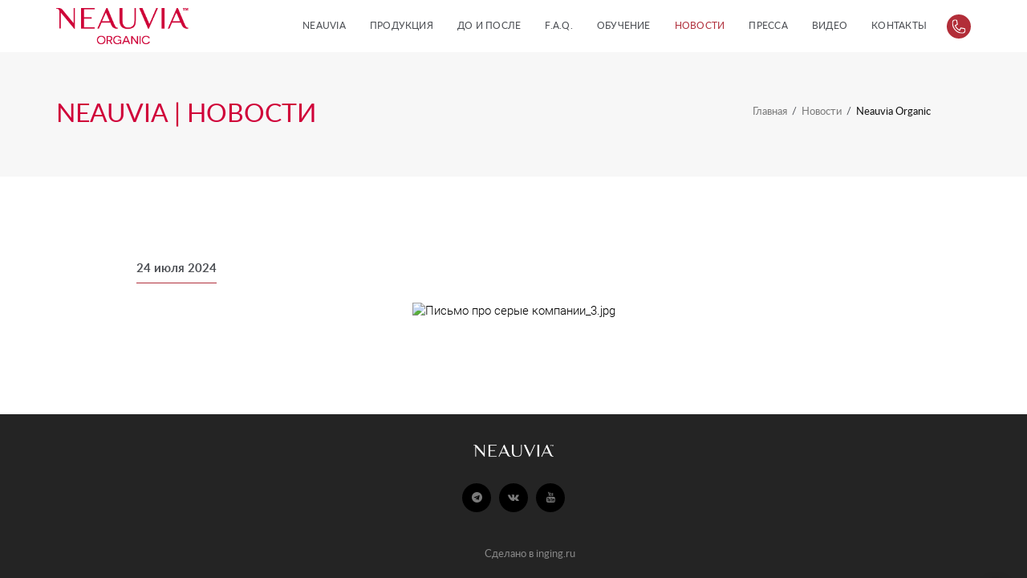

--- FILE ---
content_type: text/html; charset=UTF-8
request_url: https://neauvia.ru/news/neauvia-organic/
body_size: 18892
content:
<!DOCTYPE html>
<html lang="ru">
    <head>
    <meta charset="utf-8" />
		<title>Neauvia | НОВОСТИ</title>
        <link rel="shortcut icon" href="/favicon.ico" type="image/x-icon" />

				<!--[if IE]><meta http-equiv='X-UA-Compatible' content='IE=edge,chrome=1'><![endif]-->
		<meta name="format-detection" content="telephone=no">
		<meta name="viewport" content="width=device-width, initial-scale=1, maximum-scale=1" />
				        <meta http-equiv="Content-Type" content="text/html; charset=UTF-8" />
<meta name="robots" content="index, follow" />
<meta name="keywords" content="Neauvia Organic, дермальные филлеры, объемная коррекция, объемная коррекция губ, пластическая хирургия, эстетическая косметология, эстетическая хирургия, филлеры, контурная коррекция" />
<meta name="description" content="Мероприятия в клиниках, выставки, обучения, региональные мероприятия, мастер-классы и лекции. сертифицированные обучения врачей и другие новости Neauvia Organic" />
<script type="text/javascript" data-skip-moving="true">(function(w, d, n) {var cl = "bx-core";var ht = d.documentElement;var htc = ht ? ht.className : undefined;if (htc === undefined || htc.indexOf(cl) !== -1){return;}var ua = n.userAgent;if (/(iPad;)|(iPhone;)/i.test(ua)){cl += " bx-ios";}else if (/Windows/i.test(ua)){cl += ' bx-win';}else if (/Macintosh/i.test(ua)){cl += " bx-mac";}else if (/Linux/i.test(ua) && !/Android/i.test(ua)){cl += " bx-linux";}else if (/Android/i.test(ua)){cl += " bx-android";}cl += (/(ipad|iphone|android|mobile|touch)/i.test(ua) ? " bx-touch" : " bx-no-touch");cl += w.devicePixelRatio && w.devicePixelRatio >= 2? " bx-retina": " bx-no-retina";var ieVersion = -1;if (/AppleWebKit/.test(ua)){cl += " bx-chrome";}else if ((ieVersion = getIeVersion()) > 0){cl += " bx-ie bx-ie" + ieVersion;if (ieVersion > 7 && ieVersion < 10 && !isDoctype()){cl += " bx-quirks";}}else if (/Opera/.test(ua)){cl += " bx-opera";}else if (/Gecko/.test(ua)){cl += " bx-firefox";}ht.className = htc ? htc + " " + cl : cl;function isDoctype(){if (d.compatMode){return d.compatMode == "CSS1Compat";}return d.documentElement && d.documentElement.clientHeight;}function getIeVersion(){if (/Opera/i.test(ua) || /Webkit/i.test(ua) || /Firefox/i.test(ua) || /Chrome/i.test(ua)){return -1;}var rv = -1;if (!!(w.MSStream) && !(w.ActiveXObject) && ("ActiveXObject" in w)){rv = 11;}else if (!!d.documentMode && d.documentMode >= 10){rv = 10;}else if (!!d.documentMode && d.documentMode >= 9){rv = 9;}else if (d.attachEvent && !/Opera/.test(ua)){rv = 8;}if (rv == -1 || rv == 8){var re;if (n.appName == "Microsoft Internet Explorer"){re = new RegExp("MSIE ([0-9]+[\.0-9]*)");if (re.exec(ua) != null){rv = parseFloat(RegExp.$1);}}else if (n.appName == "Netscape"){rv = 11;re = new RegExp("Trident/.*rv:([0-9]+[\.0-9]*)");if (re.exec(ua) != null){rv = parseFloat(RegExp.$1);}}}return rv;}})(window, document, navigator);</script>


<link href="/local/templates/main/components/bitrix/news/news-with-slider/bitrix/news.detail/.default/style.css?1733977605782" type="text/css"  rel="stylesheet" />
<link href="/local/templates/main/css/gfont/lato-v11.css?1663598210748" type="text/css"  data-template-style="true"  rel="stylesheet" />
<link href="/local/templates/main/css/gfont/roboto-v15.css?1663598210827" type="text/css"  data-template-style="true"  rel="stylesheet" />
<link href="/local/templates/main/css/bootstrap.min.css?1663598210122097" type="text/css"  data-template-style="true"  rel="stylesheet" />
<link href="/local/templates/main/css/magnific-popup.css?16635982107806" type="text/css"  data-template-style="true"  rel="stylesheet" />
<link href="/local/templates/main/css/font-icons.css?166359821031000" type="text/css"  data-template-style="true"  rel="stylesheet" />
<link href="/local/templates/main/revolution/css/settings.css?166359821136724" type="text/css"  data-template-style="true"  rel="stylesheet" />
<link href="/local/templates/main/css/rev-slider.css?166359821094606" type="text/css"  data-template-style="true"  rel="stylesheet" />
<link href="/local/templates/main/css/sliders.css?16635982107773" type="text/css"  data-template-style="true"  rel="stylesheet" />
<link href="/local/templates/main/css/style.css?174252177278467" type="text/css"  data-template-style="true"  rel="stylesheet" />
<link href="/local/templates/main/css/responsive.css?16635982107270" type="text/css"  data-template-style="true"  rel="stylesheet" />
<link href="/local/templates/main/css/spacings.css?166359821012965" type="text/css"  data-template-style="true"  rel="stylesheet" />
<link href="/local/templates/main/css/animate.css?166359821068796" type="text/css"  data-template-style="true"  rel="stylesheet" />
<link href="/local/templates/main/css/twentytwenty.css?16654000626537" type="text/css"  data-template-style="true"  rel="stylesheet" />
<link href="/local/templates/main/css/swiper-bundle.min.css?166547594816480" type="text/css"  data-template-style="true"  rel="stylesheet" />
<link href="/local/templates/main/css/template_style.css?173030253468146" type="text/css"  data-template-style="true"  rel="stylesheet" />
<link href="/local/templates/main/components/bitrix/search.title/search1/style.css?16635982102108" type="text/css"  data-template-style="true"  rel="stylesheet" />
<link href="/local/templates/main/components/bitrix/news.list/spam.banner/style.css?1663598210150" type="text/css"  data-template-style="true"  rel="stylesheet" />







<!-- Open Graph -->
<meta property="og:title" content="" />
<meta property="og:description" content="" />
<meta property="og:image" content="https://neauvia.ru/upload/og-default.jpg" />
<meta property="og:url" content="https://neauvia.ru/news/neauvia-organic/" />
<meta property="og:type" content="website" />
<!-- Google Tag Manager -->
<!-- End Google Tag Manager -->
 <meta name="facebook-domain-verification" content="sasrnw3e9ake3ifeanwvzolhf1k5mc" />
 <meta name="google-site-verification" content="ZHnTq8C3AgkYTF5JbHOHJUz0VYZqk4zv3o73uNedvPE" />
 <meta name="yandex-verification" content="7c5ff4524e93e56e" />

	</head>
  	<body>
<!-- Google Tag Manager (noscript) -->
<noscript><!-- deleted by bitrix Antivirus --></noscript>
<!-- End Google Tag Manager (noscript) -->
<!-- Yandex.Metrika counter -->
<noscript><div><img src="https://mc.yandex.ru/watch/105966808" style="position:absolute; left:-9999px;" alt="" /></div></noscript>
<!-- /Yandex.Metrika counter -->
<!-- wrapper -->
<div class="wrapper">

		<!-- Preloader -->
		<div class="loader-mask">
			<div class="loader">
				"Loading..."
			</div>
		</div>

		<header class="nav-type-2">
			<div id="bx-pannel" class="bx_pannel-block"></div>
			<nav class="navbar navbar-static-top">
				<div class="navigation">
					<div class="container relative">

	<form method="get" class="search-wrap"  id="title-search" action="/search/index.php">
		<input name="q" type="search" class="form-control" placeholder="Введите запрос и нажмите Enter" id="title-search-input" >
	</form>
					
						

						<div class="row">

							<div class="navbar-header">
								<!-- Logo -->
								<div class="logo-container">
									<div class="logo-wrap">
										<a href="/">
											<img class="logo" src="/local/templates/main/img/site/Logo1.png" alt="logo">
										</a>
									</div>
								</div>
								<button type="button" class="navbar-toggle" data-toggle="collapse" data-target="#navbar-collapse">
									<span class="sr-only">Toggle navigation</span>
									<span class="icon-bar"></span>
									<span class="icon-bar"></span>
									<span class="icon-bar"></span>
								</button>
							</div> <!-- end navbar-header -->

							<div class="col-md-9 nav-wrap right">
<!--'start_frame_cache_LkGdQn'--><div class="collapse navbar-collapse" id="navbar-collapse">
									
									<ul class="nav navbar-nav local-scroll navbar-right">
	<li class="dropdown open">
	    		<a href="#">Neauvia</a>
				<ul class="dropdown-menu ">	
		<li><a href="/about/" onclick="">О компании</a></li>
		<li><a href="/#features" onclick="">Технологии</a></li>
</ul></li>										<li class="">
											<a href="/#produts" onclick="">Продукция</a>
										</li>
										<li class="">
											<a href="/after/" onclick="">До и после</a>
										</li>
										<li class="">
											<a href="/faq/" onclick="">F.A.Q.</a>
										</li>
										<li class="">
											<a href="/#training" onclick="">Обучение</a>
										</li>
										<li class="active">
											<a href="/news" onclick="">Новости</a>
										</li>
										<li class="">
											<a href="/#press" onclick="">Пресса</a>
										</li>
										<li class="">
											<a href="/#video" onclick="">Видео</a>
										</li>
	<li class="dropdown open">
	      
	    <a href="/#contact" >Контакты</a>
        		<ul class="dropdown-menu menu-right">	
		<li><a href="/contacts/where/" onclick="">Где купить - Москва</a></li>
		<li><a href="/contacts/regions/" onclick="">Где купить - регионы</a></li>
		<li><a href="/contacts/clinic/" onclick="">ПОЛУЧИТЬ УСЛУГУ</a></li>
</ul></li>												
										<li class="top-phone-block">
											<a href="javascript:void(0);" class="nav-phone" data-toggle="modal" data-target="#callbackModal"></a>
																						<!--<div class="nav-soc">
												<a href="https://www.youtube.com/channel/UCLCitp4zQeKDXFcDOdyuADw/featured" class="soc-icon youtube" target="_blank"></a>
												<a href="https://vk.com/neauvia_russia" class="soc-icon vk" target="_blank"></a>
											</div>-->
										</li>		
										
									</ul> <!-- end menu -->
									
									<div class="mob-phone-block">
										<div class="nav-soc-mob">
												<a href="https://www.youtube.com/channel/UCLCitp4zQeKDXFcDOdyuADw/featured" class="soc-icon youtube" target="_blank"></a>
												<a href="https://vk.com/neauvia_russia" class="soc-icon vk" target="_blank"></a>
										</div>
											<div class="nav-phone-text-mob">
												<a href="tel:+74951200388">+7 495 <span>120 0388</span></a>
											</div>
									</div>
									
								</div> <!-- end collapse -->
<!--'end_frame_cache_LkGdQn'-->							</div> <!-- end col -->
							
						</div> <!-- end row -->
					</div> <!-- end container -->
				</div> <!-- end navigation -->
			</nav> <!-- end navbar -->
		</header>
		<div class="main-wrapper-mp oh">
		<!-- Page Title -->
			<section class="page-title style-2">
				<div class="container relative clearfix">
					<div class="title-holder">
						<div class="title-text">
							<h1><span class="red">Neauvia | НОВОСТИ</span></h1>
							<ol class="breadcrumb">
								<a href="/">Главная</a> &nbsp;/&nbsp; <a href="/news/">Новости</a> &nbsp;/&nbsp; <span class="active">Neauvia Organic</span>								
							</ol>
						</div>
					</div>
				</div>
			</section> <!-- end page title -->			
		
	<div id='img-news-modal'>
		<div id='img-news-modal_in_flex'>
			<div id='img-news-modal_in'>
				<div class="rev_slider_wrapper">
					<div class="rev_slider" id="img-news" data-version="5.0">
						<ul>
						</ul>
					</div>
				</div>
				<div class='img-news-modal-close'>X</div>
			</div>
		</div>
	</div>
	<style>
	</style>
		<div class="modal fade bs-example-modal-lg" id="img_modal" role="dialog">
		<div class="modal-dialog modal-lg">
			<div class="modal-content">
				<button type="button" class="modal-close-button">
					<img src="/local/templates/main/img/site/close-white.svg" width="36" height="36" alt="Закрыть">
				</button>
				<div class="modal-body">
				</div>
			</div>
		</div>
	</div>

<!-- page -->
<section class="section-wrap pb-70 pt-70 blog-single">
	<div class="container relative">
		<div class="row">

			<!-- content -->
			<div class="col-sm-12 blog-content">


				<div class="entry-item">

					<!-- entry-img -->
					<div class="entry-img">

						<!-- if ONE PICTURE-->
												<!-- end if ONE PICTURE-->

						<!-- if MORE PICTURE-->
												<!-- end if MORE PICTURE-->

					</div>
					<!-- \\entry-img -->


					<!-- standard post -->
					<div class="row mt-30 col-sm-offset-1">
						<div class="col-md-7">
							<span class="data">24 июля 2024</span>
						</div> <!-- end tags -->
						
											</div>

					<div class="row">
						<div class="col-sm-10 col-sm-offset-1">

							<div class="entry">
								<div class="entry-content">
									<p style="text-align: center;">
	<img width="775" alt="Письмо про серые компании_3.jpg" src="/upload/medialibrary/368/zjzqo14urwk0slxq90z4mmkgeazu6l89/Письмо%20про%20серые%20компании_3.jpg" height="819" title="Письмо про серые компании_3.jpg"><br>
</p>								</div>
							</div> <!-- end entry -->

						</div>
					</div> <!-- end row -->

				</div> <!-- end entry item -->
			</div> <!-- end col -->

		</div> <!-- end row -->

	</div> <!-- end container -->
</section>
<!-- end page --><div id="back-to-top">
    <a href="#top"><i class="fa fa-angle-up"></i></a>
</div>

</div> <!-- end main-wrapper -->
</div>
<!-- //wrapper -->

<!-- Footer Type-2 -->
<footer class="footer footer-type-2 bg-dark">

    <div class="bottom-footer">
        <div class="container">
            <div class="row">

                <div class="logo-container">
                    <div class="logo-wrap2 shrink">
                        <a href="/">
                            <img class="logo" src="/local/templates/main/img/site/Logo1_white.png" alt="logo">
                        </a>
                    </div>
                </div>

                <div class="footer-socials">
                    <div class="social-icons clearfix">
                        <!--'start_frame_cache_7DqYyc'-->	<a href="https://t.me/+EW4bvRSrAP03OThi" target="_blank" 
		id="bx_3218110189_225"
		><i class="fa fa-telegram"></i></a>
	<a href="https://vk.com/neauvia_russia" target="_blank" 
		id="bx_3218110189_229"
		><i class="fa fa-vk"></i></a>
	<a href="https://www.youtube.com/channel/UCLCitp4zQeKDXFcDOdyuADw/featured" target="_blank" 
		id="bx_3218110189_332"
		><i class="fa fa-youtube"></i></a>
<!--'end_frame_cache_7DqYyc'-->                    </div>
                </div>

                <div class="copyright">
                    <style>
  .footer__dev_wrapper {
    display: flex;
    justify-content: center;
    padding-bottom: 40px;
  }
  .footer__dev {
    position: relative;
    display: block;
    margin: 0 auto;
    color: #898989 !important;
    font-size: 16px !important;
    padding-left: 40px;
  }
  .footer__dev::after {
    content: '';
    position: absolute;
    left: 0;
    top: 50%;
    background-image: url(/bitrix/templates/main/img/inging-logo-light.svg);
    background-repeat: no-repeat;
    background-size: contain;
    height: 24px;
    width: 30px;
    transform: translateY(-50%);
  }
</style>

<div class="footer__dev_wrapper">
  <a href="https://inging.ru/" target="_blank" class="footer__dev">
    <span>Сделано в inging.ru</span>
  </a>
</div>
                </div>

            </div>
        </div>
    </div> <!-- end bottom footer -->
</footer> <!-- end footer -->


<!-- popup-banner -->
<div class="popup-over hide"></div>
<div class="popup-wrap hide banner05">
    
    <div class="popup-container">
        <div class="popup-body">
            <button title="Close" type="button" class="mfp-close">×</button>
            <div class="popup-content">

                <!-- popup-banner-->


                <!-- \\popup-banner-->

            </div>
        </div>
    </div>

</div>
    <!-- \\popup-banner -->
                    

<!-- roistat start -->
<script data-skip-moving="true">
    (function(w, d, s, h, id) {
        w.roistatProjectId = id;
        w.roistatHost = h;
        var p = d.location.protocol == "https:" ? "https://" : "http://";
        var u = /^.*roistat_visit=[^;]+(.*)?$/.test(d.cookie) ? "/dist/module.js" : "/api/site/1.0/" + id + "/init";
        var js = d.createElement(s);
        js.charset = "UTF-8";
        js.async = 1;
        js.src = p + h + u;
        var js2 = d.getElementsByTagName(s)[0];
        js2.parentNode.insertBefore(js, js2);
    })(window, document, 'script', 'cloud.roistat.com', 'f1530b0edeef84d2ee083ff809c724f7');
</script>
<!-- roistat end -->
<!-- .modal -->
<div class="modal fade bs-example-modal-lg" id="callbackModal" role="dialog">
    <div class="modal-dialog modal-lg">
        <div class="modal-content">
            <div class="modal-header">
                <button type="button" class="close" data-dismiss="modal" aria-hidden="true">&times;</button>
                <h4 class="modal-title red">Обратный звонок</h4>
                <p>Оставьте заявку, мы вам перезвоним в ближайшее время и ответим на все интересующие вопросы!
                </p>
            </div>
            <div class="modal-body">
                <form id="callback-form" action="/forms/contact.php" method="post" enctype="multipart/form-data">
                    <input name="formName" type="hidden" value="Обратный звонок" />
                    <div class="m-contact">
                        <div class="row contact-row">
                            <div class="col-md-4 contact-name">
                                <input name="name" id="name" type="text" placeholder="Имя*">
                            </div>
                            <div class="col-md-4 contact-email">
                                <input name="city" id="city" type="text" placeholder="Город*">
                            </div>
                            <div class="col-md-4 contact-phone">
                                <input name="phone" id="phone" type="text" placeholder="Телефон*">
                            </div>
                        </div>
                        <input name="mail" id="mail" type="hidden" value='#'>
                        <input name="uchr" id="uchr" type="hidden" value='#'>
                        <input name="dolj" id="dolj" type="hidden" value='#'>
                        <input name="learn" type="hidden" value='#'>
                        <input name="comment" type="hidden" value="#" />
                                                <input type="hidden" name="vlen" value="" />
                        <div id='form1'></div>
                                                <!--<p class="help-block"></p> -->
                                                <p style="padding:0">* Нажимая на кнопку «отправить заявку», вы даете <a href="#">согласие на обработку своих персональных данных</a></p>
                        <p style="padding:0;margin-bottom:15px">** Только для клиник и медицинских центров</p>

                        <input type="submit" class="btn btn-lg btn-color btn-submit submit-message-trigger" value="Отправить заявку" id="submit-message">
                        <div id="msg" class="message"></div>

                    </div>
                </form>
            </div>
        </div><!-- /.modal-content -->
    </div><!-- /.modal-dialog -->
</div><!-- /.modal -->


<section class="privacy-popup">
  <div class="privacy-popup__container">
    <button class="privacy-popup__button" type="button">
      <img src="/img/close-white.svg" width="36" height="36" alt="" />
    </button>
    <article class="privacy-popup__content">
      <h5 class="privacy-popup__title">
        Положение о защите персональных данных пользователей веб-сайта
        <a href="https://neauvia.ru">neauvia.ru</a>
      </h5>
      <p class="privacy-popup__text">
        Настоящее положение (далее по тексту «Положение о защите персональных
        данных») разработано в целях обработки в ООО «Фирма «САЛЮТА» (далее по
        тексту «Оператор») персональных данных и определяет политику
        конфиденциальности их обработки с соблюдением принципов и правил,
        определённых Федеральным законом от 27.07.2006 года No152-ФЗ «О
        персональных данных» (далее по тексту «152-ФЗ»).
      </p>
      <p class="privacy-popup__text">
        Правовыми основаниями обработки персональных данных, определённых
        настоящим Положением о защите персональных данных также являются:
        принятые на основе 152-ФЗ нормативные правовые акты, регулирующие
        отношения, связанные с деятельностью Оператора; уставные документы
        Оператора; договоры, заключаемые между Оператором и субъектом
        персональных данных; выданное субъектом персональных данных Оператору
        согласие на обработку его персональных данных (в случаях, прямо не
        предусмотренных законодательством Российской Федерации, но
        соответствующих полномочиям оператора).
      </p>
      <p class="privacy-popup__text">
        Положение определяет способы и порядок обработки персональных данных, а
        также меры по обеспечению безопасности обрабатываемых Оператором
        персональных данных с целью защиты прав и свобод человека и гражданина
        при обработке его персональных данных, в том числе защиты прав на
        неприкосновенность частной жизни, личную и семейную тайну
      </p>
      <p class="privacy-popup__text">
        Оператор обязан опубликовать или иным образом обеспечить неограниченный
        доступ к настоящему Положению о защите персональных данных в
        соответствии с ч. 2 ст. 18.1. 152-ФЗ
      </p>
      <span class="privacy-popup__subtitle"> 1. Основные понятия: </span>
      <p class="privacy-popup__text">
        персональные данные – любая информация, относящаяся к прямо или косвенно
        определенному или определяемому физическому лицу (субъекту персональных
        данных);
      </p>
      <p class="privacy-popup__text">
        оператор – Общество с ограниченной ответственностью ООО «Фирма «САЛЮТА»,
        самостоятельно или совместно с другими лицами, в случае поручения
        обработки персональных данных другому лицу в соответствии со ст. 6.
        152-ФЗ, организующие и (или) осуществляющие обработку персональных
        данных, а также определяющее цели обработки персональных данных, состав
        персональных данных, подлежащих обработке, действия (операции),
        совершаемые с персональными данными; обработка персональных данных -
        любое действие (операция) или совокупность действий (операций),
        совершаемых с персональными данными с использованием средств
        автоматизации или без использования таких средств. Обработка
        персональных данных включает в себя: сбор, запись, систематизацию,
        накопление, хранение, уточнение (обновление, изменение), извлечение,
        использование, передачу (распространение, предоставление, доступ),
        обезличивание, блокирование, удаление, уничтожение персональных данных;
      </p>
      <p class="privacy-popup__text">
        автоматизированная обработка персональных данных – обработка
        персональных данных с помощью средств вычислительной техники;
      </p>
      <p class="privacy-popup__text">
        распространение персональных данных - действия, направленные на
        раскрытие персональных данных неопределенному кругу лиц (передача
        персональных данных) или на ознакомление с персональными данными
        неограниченного круга лиц, в том числе обнародование персональных данных
        в средствах массовой информации, размещение в
        информационно-телекоммуникационных сетях или предоставление доступа к
        персональным данным каким-либо иным способом;
      </p>
      <p class="privacy-popup__text">
        предоставление персональных данных – действия, направленные на раскрытие
        персональных данных определенному лицу или определенному кругу лиц;
      </p>
      <p class="privacy-popup__text">
        блокирование персональных данных - временное прекращение обработки
        персональных данных (за исключением случаев, если обработка необходима
        для уточнения персональных данных);
      </p>
      <p class="privacy-popup__text">
        обезличивание персональных данных - действия, в результате которых
        невозможно определить без использования дополнительной информации
        принадлежность персональных данных конкретному субъекту персональных
        данных;
      </p>
      <p class="privacy-popup__text">
        информационная система персональных данных - совокупность содержащихся в
        базах данных персональных данных, и обеспечивающих их обработку
        информационных технологий и технических средств;
      </p>
      <p class="privacy-popup__text">
        трансграничная передача персональных данных - передача персональных
        данных на территорию иностранного государства органу власти иностранного
        государства, иностранному физическому или иностранному юридическому
        лицу;
      </p>
      <p class="privacy-popup__text">
        уничтожение персональных данных - действия, в результате которых
        невозможно восстановить содержание персональных данных в информационной
        системе персональных данных и (или) результате которых уничтожаются
        материальные носители персональных данных.
      </p>
      <span class="privacy-popup__subtitle">
        2. Политика обработки персональных данных.
      </span>
      <p class="privacy-popup__text">2.1. Цели обработки персональных данных</p>
      <p class="privacy-popup__text">
        Обработка персональных данных должна ограничиваться достижением
        конкретных, заранее определенных и законных целей Оператора, которыми
        являются: - заключения, исполнения и прекращения гражданско-правовых
        договоров с физическими, юридическими лицами, индивидуальными
        предпринимателями и иными лицами, в случаях, предусмотренных действующим
        законодательством и Уставом предприятия.
      </p>
      <p class="privacy-popup__text">
        - организация кадрового учета предприятия, обеспечение соблюдения
        законов и иных нормативно-правовых актов, заключение и исполнение
        обязательств по трудовым и гражданско-правовым договорам; ведение
        кадрового делопроизводства, содействие работникам в трудоустройстве,
        обучении и продвижении по службе, пользование различного вида льготами,
        исполнение требований налогового законодательства в связи с исчислением
        и уплатой налога на доходы физических лиц, а также единого социального
        налога, пенсионного законодательства при формировании и представлении
        персонифицированных данных о каждом получателе доходов, учитываемых при
        начислении страховых взносов на обязательное пенсионное страхование и
        обеспечение, заполнение первичной статистической документации, в
        соответствии с Трудовым кодексом РФ, Налоговым кодексом РФ, федеральными
        законами;
      </p>
      <p class="privacy-popup__text">
        - осуществление рекламного, маркетингового или продуктового
        информирования; продвижения товаров, работ, услуг на рынке путем
        осуществления прямых контактов с клиентом.
      </p>
      <p class="privacy-popup__text">
        Не допускается обработка персональных данных, несовместимая с
        определёнными настоящим Положением целями сбора персональных данных.
      </p>
      <p class="privacy-popup__text">
        Цели обработки персональных данных могут происходить, в том числе, из
        анализа правовых актов, регламентирующих деятельность оператора, целей
        фактически осуществляемой оператором деятельности, а также деятельности,
        которая предусмотрена учредительными документами оператора, и конкретных
        бизнес- процессов оператора в конкретных информационных системах
        персональных данных (по структурным подразделениям оператора и их
        процедурам в отношении определенных категорий субъектов персональных
        данных).
      </p>
      <p class="privacy-popup__text">
        2.2. Принципы обработки персональных данных
      </p>
      <p class="privacy-popup__text">
        Обработка персональных данных Оператором осуществляется на основе
        следующих принципов:
      </p>
      <p class="privacy-popup__text">- законности и справедливой основы;</p>
      <p class="privacy-popup__text">
        - ограничения обработки персональных данных достижением конкретных,
        заранее определенных и законных целей;
      </p>
      <p class="privacy-popup__text">
        - недопущения обработки персональных данных, несовместимой с целями
        сбора персональных данных;
      </p>
      <p class="privacy-popup__text">
        - недопущения объединения баз данных, содержащих персональные данные,
        обработка которых осуществляется в целях, несовместимых между собой;
      </p>
      <p class="privacy-popup__text">
        - обработки только тех персональных данных, которые отвечают целям их
        обработки;
      </p>
      <p class="privacy-popup__text">
        - соответствия содержания и объема обрабатываемых персональных данных
        заявленным целям обработки;
      </p>
      <p class="privacy-popup__text">
        - недопущения обработки персональных данных, избыточных по отношению к
        заявленным целям их обработки;
      </p>
      <p class="privacy-popup__text">
        - обеспечения точности, достаточности и актуальности персональных данных
        по отношению к целям обработки персональных данных;
      </p>
      <p class="privacy-popup__text">
        - уничтожения либо обезличивания персональных данных по достижении целей
        их обработки или в случае утраты необходимости в достижении этих целей,
        при невозможности устранения Оператором допущенных нарушений
        персональных данных, если иное не предусмотрено федеральным законом
      </p>
      <p class="privacy-popup__text">
        2.3. Условия обработки персональных данных
      </p>
      <p class="privacy-popup__text">
        Оператор производит обработку персональных данных при наличии хотя бы
        одного из следующих условий
      </p>
      <p class="privacy-popup__text">
        - обработка персональных данных осуществляется с согласия субъекта
        персональных данных на обработку его персональных данных;
      </p>
      <p class="privacy-popup__text">
        - обработка персональных данных осуществляется в течении срока,
        необходимого для достижения целей обработки персональных данных;
      </p>
      <p class="privacy-popup__text">
        - обработка персональных данных необходима для достижения целей,
        предусмотренных международным договором Российской Федерации или
        законом, для осуществления и выполнения возложенных законодательством
        Российской Федерации на оператора функций, полномочий и обязанностей;
      </p>
      <p class="privacy-popup__text">
        - обработка персональных данных необходима для осуществления правосудия,
        исполнения судебного акта, акта другого органа или должностного лица,
        подлежащих исполнению в соответствии с законодательством Российской
        Федерации об исполнительном производстве;
      </p>
      <p class="privacy-popup__text">
        - обработка персональных данных необходима для исполнения договора,
        стороной которого либо выгодоприобретателем или поручителем по которому
        является субъект персональных данных, а также для заключения договора по
        инициативе субъекта персональных данных или договора, по которому
        субъект персональных данных будет являться выгодоприобретателем или
        поручителем;
      </p>
      <p class="privacy-popup__text">
        - обработка персональных данных необходима для осуществления прав и
        законных интересов оператора или третьих лиц либо для достижения
        общественно значимых целей при условии, что при этом не нарушаются права
        и свободы субъекта персональных данных;
      </p>
      <p class="privacy-popup__text">
        - осуществляется обработка персональных данных, доступ неограниченного
        круга лиц к которым предоставлен субъектом персональных данных либо по
        его просьбе (далее по тексту - общедоступные персональные данные);
      </p>
      <p class="privacy-popup__text">
        - осуществляется обработка персональных данных, подлежащих опубликованию
        или обязательному раскрытию в соответствии с федеральным законом;
      </p>
      <span class="privacy-popup__subtitle">
        3. Конфиденциальность персональных данных
      </span>
      <p class="privacy-popup__text">
        Оператор, работники Оператора, а также иные лица, получившие доступ к
        персональным данным, обязаны не раскрывать третьим лицам и не
        распространять персональные данные без согласия субъекта персональных
        данных, если иное не предусмотрено 152-ФЗ и Положением о защите
        персональных данных.
      </p>
      <span class="privacy-popup__subtitle">
        4. Общедоступные источники персональных данных
      </span>
      <p class="privacy-popup__text">
        В целях информационного обеспечения у Оператора могут создаваться
        общедоступные источники субъектов персональных данных, в том числе
        справочники и адресные книги.
      </p>
      <p class="privacy-popup__text">
        В общедоступные источники персональных данных с письменного согласия
        субъекта персональных данных могут включаться его фамилия, имя,
        отчество, дата и место рождения, должность, номера контактных телефонов,
        адрес электронной почты и иные персональные данные, сообщаемые субъектом
        персональных данных.
      </p>
      <p class="privacy-popup__text">
        Сведения о субъекте персональных данных должны быть в любое время
        исключены из общедоступных источников персональных данных по требованию
        субъекта персональных данных либо по решению суда или иных
        уполномоченных государственных органов
      </p>
      <span class="privacy-popup__subtitle">
        5. Специальные категории персональных данных
      </span>
      <p class="privacy-popup__text">
        Обработка Оператором специальных категорий персональных данных,
        касающихся расовой, национальной принадлежности, политических взглядов,
        религиозных или философских убеждений, состояния здоровья, интимной
        жизни, допускается в случаях, если:
      </p>
      <p class="privacy-popup__text">
        - субъект персональных данных дал согласие в письменной форме на
        обработку своих персональных данных;
      </p>
      <p class="privacy-popup__text">
        - персональные данные сделаны общедоступными субъектом персональных
        данных;
      </p>
      <p class="privacy-popup__text">
        - обработка персональных данных осуществляется в соответствии с
        законодательством о государственной социальной помощи, трудовым
        законодательством, законодательством Российской Федерации о пенсиях по
        государственному пенсионному обеспечению, о трудовых пенсиях;
      </p>
      <p class="privacy-popup__text">
        - обработка персональных данных необходима для защиты жизни, здоровья
        или иных жизненно важных интересов субъекта персональных данных либо
        жизни, здоровья или иных жизненно важных интересов других лиц и
        получение согласия субъекта персональных данных невозможно;
      </p>
      <p class="privacy-popup__text">
        - обработка персональных данных осуществляется в медико-профилактических
        целях, в целях установления медицинского диагноза, оказания медицинских
        и медико-социальных услуг при условии, что обработка персональных данных
        осуществляется лицом, профессионально занимающимся медицинской
        деятельностью и обязанным в соответствии с законодательством Российской
        Федерации сохранять врачебную тайну;
      </p>
      <p class="privacy-popup__text">
        - обработка персональных данных необходима для установления или
        осуществления прав субъекта персональных данных, Оператора или третьих
        лиц, а равно и в связи с осуществлением правосудия;
      </p>
      <p class="privacy-popup__text">
        - обработка персональных данных осуществляется в соответствии с
        законодательством об обязательных видах страхования, со страховым
        законодательством
      </p>
      <p class="privacy-popup__text">
        Обработка специальных категорий персональных данных должна быть
        незамедлительно прекращена, если устранены причины, вследствие которых
        осуществлялась их обработка, если иное не установлено 152-ФЗ и/или
        Положением о защите персональных данных
      </p>
      <p class="privacy-popup__text">
        Обработка персональных данных о судимости может осуществляться
        Оператором исключительно в случаях и в порядке, которые определяются в
        соответствии с федеральными законами.
      </p>
      <span class="privacy-popup__subtitle">
        6. Биометрические персональные данные
      </span>
      <p class="privacy-popup__text">
        Сведения, которые характеризуют физиологические и биологические
        особенности человека, на основании которых можно установить его личность
        – биометрические персональные данные - могут обрабатываться Оператором
        только при наличии согласия в письменной форме субъекта персональных
        данных
      </p>
      <span class="privacy-popup__subtitle">
        7. Поручение обработки персональных данных другому лицу
      </span>
      <p class="privacy-popup__text">
        Оператор вправе поручить обработку персональных данных другому лицу
        только при наличии согласия субъекта персональных данных, если иное не
        предусмотрено федеральным законом, в том числе на основании заключаемого
        с этим лицом договора.
      </p>
      <p class="privacy-popup__text">
        Лицо, осуществляющее обработку персональных данных по поручению
        Оператора, обязано соблюдать принципы и правила обработки персональных
        данных, предусмотренные 152-ФЗ и Положением о защите персональных
        данных.
      </p>
      <span class="privacy-popup__subtitle">
        8. Согласие субъекта персональных данных на их обработку
      </span>
      <p class="privacy-popup__text">
        Субъект персональных данных по собственной воле и в собственных
        интересах принимает решение о предоставлении его персональных данных и
        дает согласие на их обработку свободно.
      </p>
      <p class="privacy-popup__text">
        Согласие на обработку персональных данных может быть дано субъектом
        персональных данных или его представителем в любой позволяющей
        подтвердить факт его получения форме, если иное не установлено 152-ФЗ и
        Положением о защите персональных данных
      </p>
      <p class="privacy-popup__text">
        Обязанность предоставить доказательство получения согласия субъекта
        персональных данных на обработку его персональных данных или
        доказательство наличия оснований, указанных в ФЗ-152, возлагается на
        Оператора.
      </p>
      <span class="privacy-popup__subtitle">
        9. Права субъекта персональных данных
      </span>
      <p class="privacy-popup__text">
        Субъект персональных данных имеет право на получение у Оператора
        информации, касающейся обработки его персональных данных, если такое
        право не ограничено в соответствии с федеральными законами
      </p>
      <p class="privacy-popup__text">
        Субъект персональных данных вправе требовать от Оператора уточнения его
        персональных данных, их блокирования или уничтожения в случае, если
        персональные данные являются неполными, устаревшими, неточными,
        незаконно полученными или не являются необходимыми для заявленной цели
        обработки, а также принимать предусмотренные законом меры по защите
        своих прав.
      </p>
      <p class="privacy-popup__text">
        Обработка персональных данных в целях продвижения товаров, работ, услуг
        на рынке путем осуществления прямых контактов с потенциальным
        потребителем с помощью средств связи, а также в целях политической
        агитации допускается только при условии предварительного согласия
        субъекта персональных данных
      </p>
      <p class="privacy-popup__text">
        Указанная обработка персональных данных признается осуществляемой без
        предварительного согласия субъекта персональных данных, если Компания не
        докажет, что такое согласие было получено
      </p>
      <p class="privacy-popup__text">
        Оператор обязан немедленно прекратить по требованию субъекта
        персональных данных обработку его персональных данных в вышеуказанных
        целях.
      </p>
      <p class="privacy-popup__text">
        Запрещается принятие на основании исключительно автоматизированной
        обработки персональных данных решений, порождающих юридические
        последствия в отношении субъекта персональных данных или иным образом
        затрагивающих его права и законные интересы, за исключением случаев,
        предусмотренных федеральными законами, или при наличии согласия в
        письменной форме субъекта персональных данных
      </p>
      <p class="privacy-popup__text">
        Если субъект персональных данных считает, что Оператор осуществляет
        обработку его персональных данных с нарушением требований 152-ФЗ или
        иным образом нарушает его права и свободы, субъект персональных данных
        вправе обжаловать действия или бездействие Оператора в Уполномоченный
        орган по защите прав субъектов персональных данных или в судебном
        порядке.
      </p>
      <p class="privacy-popup__text">
        Субъект персональных данных имеет право на защиту своих прав и законных
        интересов, в том числе на возмещение убытков и (или) компенсацию
        морального вреда в судебном порядке.
      </p>
      <span class="privacy-popup__subtitle">
        10. Безопасность персональных данных
      </span>
      <p class="privacy-popup__text">
        Обработка Оператором персональных данных должна обеспечивать реализацию
        всех необходимых и достаточных правовых, организационных и технических
        мер для обеспечения требований федерального законодательства в области
        защиты персональных данных и Положения о защите персональных данных.
      </p>
      <p class="privacy-popup__text">
        Для предотвращения несанкционированного доступа к персональным данным
        Оператором применяются следующие организационно-технические меры:
      </p>
      <p class="privacy-popup__text">
        - назначение должностных лиц, ответственных за организацию обработки и
        защиты персональных данных;
      </p>
      <p class="privacy-popup__text">
        - ограничение состава лиц, имеющих доступ к персональным данным;
      </p>
      <p class="privacy-popup__text">
        - ознакомление субъектов с требованиями федерального законодательства и
        нормативных документов Оператора по обработке и защите персональных
        данных;
      </p>
      <p class="privacy-popup__text">
        - организация учета, хранения и обращения носителей информации;
      </p>
      <p class="privacy-popup__text">
        - определение угроз безопасности персональных данных при их обработке,
        формирование на их основе моделей угроз;
      </p>
      <p class="privacy-popup__text">
        - разработка на основе модели угроз системы защиты персональных данных;
      </p>
      <p class="privacy-popup__text">
        - проверка готовности и эффективности использования средств защиты
        информации;
      </p>
      <p class="privacy-popup__text">
        - разграничение доступа пользователей к информационным ресурсам и
        программно- аппаратным средствам обработки информации;
      </p>
      <p class="privacy-popup__text">
        - регистрация и учет действий пользователей информационных систем
        персональных данных;
      </p>
      <p class="privacy-popup__text">
        - использование антивирусных средств и средств восстановления системы
        защиты персональных данных;
      </p>
      <p class="privacy-popup__text">
        - применение в необходимых случаях средств межсетевого экранирования,
        обнаружения вторжений, анализа защищенности и средств криптографической
        защиты информации;
      </p>
      <p class="privacy-popup__text">
        - организация пропускного режима на территорию Оператора, охраны
        помещений с техническими средствами обработки персональных данных.
      </p>
      <span class="privacy-popup__subtitle">
        11. Иные права и обязанности Оператора
      </span>
      <p class="privacy-popup__text">
        Все права и обязанности оператора персональных данных определяются
        законодательством Российской Федерации в области персональных данных.
      </p>
      <p class="privacy-popup__text">
        Должностные лица Оператора, виновные в нарушении норм, регулирующих
        обработку и защиту персональных данных, несут материальную,
        дисциплинарную, административную, гражданско-правовую или уголовную
        ответственность в порядке, установленном федеральными законами.
      </p>
    </article>
  </div>
</section>

<script async src='https://www.google.com/recaptcha/api.js?onload=onloadReCaptchaInvisible'></script>
<script type="text/javascript">if(!window.BX)window.BX={};if(!window.BX.message)window.BX.message=function(mess){if(typeof mess==='object'){for(let i in mess) {BX.message[i]=mess[i];} return true;}};</script>
<script type="text/javascript">(window.BX||top.BX).message({'JS_CORE_LOADING':'Загрузка...','JS_CORE_NO_DATA':'- Нет данных -','JS_CORE_WINDOW_CLOSE':'Закрыть','JS_CORE_WINDOW_EXPAND':'Развернуть','JS_CORE_WINDOW_NARROW':'Свернуть в окно','JS_CORE_WINDOW_SAVE':'Сохранить','JS_CORE_WINDOW_CANCEL':'Отменить','JS_CORE_WINDOW_CONTINUE':'Продолжить','JS_CORE_H':'ч','JS_CORE_M':'м','JS_CORE_S':'с','JSADM_AI_HIDE_EXTRA':'Скрыть лишние','JSADM_AI_ALL_NOTIF':'Показать все','JSADM_AUTH_REQ':'Требуется авторизация!','JS_CORE_WINDOW_AUTH':'Войти','JS_CORE_IMAGE_FULL':'Полный размер'});</script><script type="text/javascript" src="/bitrix/js/main/core/core.js?1663841107488362"></script><script>BX.setJSList(['/bitrix/js/main/core/core_ajax.js','/bitrix/js/main/core/core_promise.js','/bitrix/js/main/polyfill/promise/js/promise.js','/bitrix/js/main/loadext/loadext.js','/bitrix/js/main/loadext/extension.js','/bitrix/js/main/polyfill/promise/js/promise.js','/bitrix/js/main/polyfill/find/js/find.js','/bitrix/js/main/polyfill/includes/js/includes.js','/bitrix/js/main/polyfill/matches/js/matches.js','/bitrix/js/ui/polyfill/closest/js/closest.js','/bitrix/js/main/polyfill/fill/main.polyfill.fill.js','/bitrix/js/main/polyfill/find/js/find.js','/bitrix/js/main/polyfill/matches/js/matches.js','/bitrix/js/main/polyfill/core/dist/polyfill.bundle.js','/bitrix/js/main/core/core.js','/bitrix/js/main/polyfill/intersectionobserver/js/intersectionobserver.js','/bitrix/js/main/lazyload/dist/lazyload.bundle.js','/bitrix/js/main/polyfill/core/dist/polyfill.bundle.js','/bitrix/js/main/parambag/dist/parambag.bundle.js']);
BX.setCSSList(['/bitrix/js/main/lazyload/dist/lazyload.bundle.css','/bitrix/js/main/parambag/dist/parambag.bundle.css']);</script>
<script type="text/javascript">(window.BX||top.BX).message({'LANGUAGE_ID':'ru','FORMAT_DATE':'DD.MM.YYYY','FORMAT_DATETIME':'DD.MM.YYYY HH:MI:SS','COOKIE_PREFIX':'BITRIX_SM','SERVER_TZ_OFFSET':'10800','UTF_MODE':'Y','SITE_ID':'s1','SITE_DIR':'/','USER_ID':'','SERVER_TIME':'1769327826','USER_TZ_OFFSET':'0','USER_TZ_AUTO':'Y','bitrix_sessid':'fc743413aff80fe1c514d26cef3af6fe'});</script><script type="text/javascript" src="/bitrix/js/ui/dexie/dist/dexie3.bundle.js?1663841103188902"></script>
<script type="text/javascript" src="/bitrix/js/main/core/core_ls.js?166143711510430"></script>
<script type="text/javascript" src="/bitrix/js/main/core/core_fx.js?166143711516888"></script>
<script type="text/javascript" src="/bitrix/js/main/core/core_frame_cache.js?166256352817069"></script>


<script type="text/javascript" src="/local/templates/main/js/jquery.min.js?166359821097403"></script>
<script type="text/javascript" src="/local/templates/main/js/bootstrap.min.js?166359821036868"></script>
<script type="text/javascript" src="/local/templates/main/js/jquery.maskedinput.min.js?16635982103568"></script>
<script type="text/javascript" src="/local/templates/main/js/plugins.js?1742706303228691"></script>
<script type="text/javascript" src="/local/templates/main/revolution/js/jquery.themepunch.tools.min.js?1663598211104767"></script>
<script type="text/javascript" src="/local/templates/main/revolution/js/jquery.themepunch.revolution.min.js?166359821154824"></script>
<script type="text/javascript" src="/local/templates/main/js/rev-slider.js?17425163998642"></script>
<script type="text/javascript" src="/local/templates/main/js/scripts.js?174270711729079"></script>
<script type="text/javascript" src="/local/templates/main/revolution/js/extensions/revolution.extension.video.min.js?166359821123249"></script>
<script type="text/javascript" src="/local/templates/main/revolution/js/extensions/revolution.extension.carousel.min.js?16635982117364"></script>
<script type="text/javascript" src="/local/templates/main/revolution/js/extensions/revolution.extension.slideanims.min.js?166359821128131"></script>
<script type="text/javascript" src="/local/templates/main/revolution/js/extensions/revolution.extension.actions.min.js?16635982117502"></script>
<script type="text/javascript" src="/local/templates/main/revolution/js/extensions/revolution.extension.layeranimation.min.js?166359821131993"></script>
<script type="text/javascript" src="/local/templates/main/revolution/js/extensions/revolution.extension.kenburn.min.js?16635982113124"></script>
<script type="text/javascript" src="/local/templates/main/revolution/js/extensions/revolution.extension.navigation.min.js?166359821125833"></script>
<script type="text/javascript" src="/local/templates/main/revolution/js/extensions/revolution.extension.migration.min.js?16635982116110"></script>
<script type="text/javascript" src="/local/templates/main/revolution/js/extensions/revolution.extension.parallax.min.js?16635982118580"></script>
<script type="text/javascript" src="/local/templates/main/js/jquery_twentytwenty.min.js?16653992532399"></script>
<script type="text/javascript" src="/local/templates/main/js/jquery_event_move.min.js?16653992875465"></script>
<script type="text/javascript" src="/local/templates/main/js/swiper-bundle.min.js?1665475662143642"></script>
<script type="text/javascript" src="/bitrix/components/bitrix/search.title/script.js?16614371309847"></script>
<script type="text/javascript">var _ba = _ba || []; _ba.push(["aid", "a00a6c2f4d3e952ee9994caafb23f43e"]); _ba.push(["host", "neauvia.ru"]); (function() {var ba = document.createElement("script"); ba.type = "text/javascript"; ba.async = true;ba.src = (document.location.protocol == "https:" ? "https://" : "http://") + "bitrix.info/ba.js";var s = document.getElementsByTagName("script")[0];s.parentNode.insertBefore(ba, s);})();</script>



<script>(function(w,d,s,l,i){w[l]=w[l]||[];w[l].push({'gtm.start':
new Date().getTime(),event:'gtm.js'});var f=d.getElementsByTagName(s)[0],
j=d.createElement(s),dl=l!='dataLayer'?'&l='+l:'';j.async=true;j.src=
'https://www.googletagmanager.com/gtm.js?id='+i+dl;f.parentNode.insertBefore(j,f);
})(window,document,'script','dataLayer','GTM-NVCJKQD8');</script>
<script>
  (function(i,s,o,g,r,a,m){i['GoogleAnalyticsObject']=r;i[r]=i[r]||function(){
  (i[r].q=i[r].q||[]).push(arguments)},i[r].l=1*new Date();a=s.createElement(o),
  m=s.getElementsByTagName(o)[0];a.async=1;a.src=g;m.parentNode.insertBefore(a,m)
  })(window,document,'script','https://www.google-analytics.com/analytics.js','ga');

  ga('create', 'UA-84664870-1', 'auto');
  ga('send', 'pageview');

</script>
<script type="text/javascript">
    (function(m,e,t,r,i,k,a){
        m[i]=m[i]||function(){(m[i].a=m[i].a||[]).push(arguments)};
        m[i].l=1*new Date();
        for (var j = 0; j < document.scripts.length; j++) {if (document.scripts[j].src === r) { return; }}
        k=e.createElement(t),a=e.getElementsByTagName(t)[0],k.async=1,k.src=r,a.parentNode.insertBefore(k,a)
    })(window, document,'script','https://mc.yandex.ru/metrika/tag.js?id=105966808', 'ym');

    ym(105966808, 'init', {ssr:true, webvisor:true, clickmap:true, ecommerce:"dataLayer", accurateTrackBounce:true, trackLinks:true});
</script>
<script>
	BX.ready(function(){
		new JCTitleSearch({
			'AJAX_PAGE' : '/news/neauvia-organic/',
			'CONTAINER_ID': 'title-search',
			'INPUT_ID': 'title-search-input',
			'MIN_QUERY_LEN': 2
		});
	});
</script>
<script>
		$(function(){
			$('.photo_block img').each(function(e,a){
				//$('#img-news ul').append('<li data-fstransition="fade" data-transition="cube" data-easein="default" data-easeout="default" data-slotamount="default" data-saveperformance="off" data-masterspeed="1000" data-delay="8000" data-title="item" data-ix="' + e + '"><img src=' + $(this).attr('src') + ' data-bgrepeat="no-repeat" data-bgfit="contain" class="rev-slidebg"></li>');
				$('#img-news ul').append('<li data-fstransition="slidehorizontal" data-transition="slidehorizontal" data-easein="default" data-easeout="default" data-slotamount="default" data-saveperformance="off" data-masterspeed="1000" data-delay="8000" data-title="item" data-ix="' + e + '"><img src=' + $(this).attr('src') + ' data-bgrepeat="no-repeat" data-bgfit="contain" class="rev-slidebg"></li>');
			}).click(function(){
				$('#img-news-modal').show();
				img_news_api.revshowslide($('.photo_block img').index(this) + 1);
			})
			$('.img-news-modal-close').click(function(){
				$('#img-news-modal').hide();
			})
			var img_news_api = $('#img-news').revolution({
				sliderLayout:"auto",
				//sliderLayout:"fullscreen",
				sliderType: "standard",
				delay:12000,
				/*
				responsiveLevels: [500, 500, 778, 480],
				gridwidth:[500, 500, 778, 480],
				gridheight:[400, 768, 960, 720],
				*/
				/*gridwidth:1000,*/
				/*gridheight:500,*/
				hideThumbs:10,
    stopLoop: 'on',
    stopAfterLoops: 0,
    stopAtSlide: 1,
				navigation: {
					onHoverStop: "off",
					touch: {
						touchenabled: "on",
						swipe_threshold: 75,
						swipe_min_touches: 1,
						swipe_direction: "horizontal",
						drag_block_vertical: false
					},
					/*
					*/
					arrows:{
						enable:true,
						style: "hades",
						tmp: '<div class="tp-arr-allwrapper">	</div>',
						left: {
							h_align: "left",
							v_align: "center",
							h_offset: 0,
							v_offset: 0
						},
						right: {
							h_align: "right",
							v_align: "center",
							h_offset: 0,
							v_offset: 0
						},

						hide_onmobile:true
					},
					/*
					bullets:{
						style:"",
						enable:true,
						hide_onmobile:false,
						hide_onleave:true,
						hide_delay:200,
						hide_delay_mobile:1200,
						hide_under:0,
						hide_over:9999, 
						direction:"horizontal",
						space:10,       
						h_align:"center",
						v_align:"bottom",
						h_offset:0,
						v_offset:30,
						tmp: ''
					},
					*/
				},
				spinner:"spinner4"
			});
			/*
			$('.entry-content img').each(function(e){
				$(this).attr({'data-toggle': 'modal', 'data-target': '#img_modal'});
			})
			$('#img_modal').on('hide.bs.modal', function(e) {
				$(this).find('.modal-body').html('');
			})
			$('#img_modal').on('show.bs.modal', function(e) {
				$(this).find('.modal-body').html('<img src=' + $(e.relatedTarget).attr('src') + '>');
			});
			$(".modal-close-button").click(function() {
				$("#img_modal").modal("hide");
			});
			*/
		})
	</script>
<script>
    $(".popup-over").addClass('hide');
    $(".popup-wrap").addClass('hide');
</script><script>
        $(document).ready(function(){
            $('.mfp-close').click(function(){
                $(".popup-over").addClass('hide');
                $(".popup-wrap").addClass('hide');
                $('body').removeAttr('class');
            });
        });

    </script>

</body>

</html>

--- FILE ---
content_type: text/html; charset=utf-8
request_url: https://www.google.com/recaptcha/api2/anchor?ar=1&k=6LdbMpciAAAAAM2qBj8Lo6g3hbNb01hQBeGEuPvJ&co=aHR0cHM6Ly9uZWF1dmlhLnJ1OjQ0Mw..&hl=en&v=PoyoqOPhxBO7pBk68S4YbpHZ&size=invisible&anchor-ms=40000&execute-ms=30000&cb=e5qbnixjzelt
body_size: 48525
content:
<!DOCTYPE HTML><html dir="ltr" lang="en"><head><meta http-equiv="Content-Type" content="text/html; charset=UTF-8">
<meta http-equiv="X-UA-Compatible" content="IE=edge">
<title>reCAPTCHA</title>
<style type="text/css">
/* cyrillic-ext */
@font-face {
  font-family: 'Roboto';
  font-style: normal;
  font-weight: 400;
  font-stretch: 100%;
  src: url(//fonts.gstatic.com/s/roboto/v48/KFO7CnqEu92Fr1ME7kSn66aGLdTylUAMa3GUBHMdazTgWw.woff2) format('woff2');
  unicode-range: U+0460-052F, U+1C80-1C8A, U+20B4, U+2DE0-2DFF, U+A640-A69F, U+FE2E-FE2F;
}
/* cyrillic */
@font-face {
  font-family: 'Roboto';
  font-style: normal;
  font-weight: 400;
  font-stretch: 100%;
  src: url(//fonts.gstatic.com/s/roboto/v48/KFO7CnqEu92Fr1ME7kSn66aGLdTylUAMa3iUBHMdazTgWw.woff2) format('woff2');
  unicode-range: U+0301, U+0400-045F, U+0490-0491, U+04B0-04B1, U+2116;
}
/* greek-ext */
@font-face {
  font-family: 'Roboto';
  font-style: normal;
  font-weight: 400;
  font-stretch: 100%;
  src: url(//fonts.gstatic.com/s/roboto/v48/KFO7CnqEu92Fr1ME7kSn66aGLdTylUAMa3CUBHMdazTgWw.woff2) format('woff2');
  unicode-range: U+1F00-1FFF;
}
/* greek */
@font-face {
  font-family: 'Roboto';
  font-style: normal;
  font-weight: 400;
  font-stretch: 100%;
  src: url(//fonts.gstatic.com/s/roboto/v48/KFO7CnqEu92Fr1ME7kSn66aGLdTylUAMa3-UBHMdazTgWw.woff2) format('woff2');
  unicode-range: U+0370-0377, U+037A-037F, U+0384-038A, U+038C, U+038E-03A1, U+03A3-03FF;
}
/* math */
@font-face {
  font-family: 'Roboto';
  font-style: normal;
  font-weight: 400;
  font-stretch: 100%;
  src: url(//fonts.gstatic.com/s/roboto/v48/KFO7CnqEu92Fr1ME7kSn66aGLdTylUAMawCUBHMdazTgWw.woff2) format('woff2');
  unicode-range: U+0302-0303, U+0305, U+0307-0308, U+0310, U+0312, U+0315, U+031A, U+0326-0327, U+032C, U+032F-0330, U+0332-0333, U+0338, U+033A, U+0346, U+034D, U+0391-03A1, U+03A3-03A9, U+03B1-03C9, U+03D1, U+03D5-03D6, U+03F0-03F1, U+03F4-03F5, U+2016-2017, U+2034-2038, U+203C, U+2040, U+2043, U+2047, U+2050, U+2057, U+205F, U+2070-2071, U+2074-208E, U+2090-209C, U+20D0-20DC, U+20E1, U+20E5-20EF, U+2100-2112, U+2114-2115, U+2117-2121, U+2123-214F, U+2190, U+2192, U+2194-21AE, U+21B0-21E5, U+21F1-21F2, U+21F4-2211, U+2213-2214, U+2216-22FF, U+2308-230B, U+2310, U+2319, U+231C-2321, U+2336-237A, U+237C, U+2395, U+239B-23B7, U+23D0, U+23DC-23E1, U+2474-2475, U+25AF, U+25B3, U+25B7, U+25BD, U+25C1, U+25CA, U+25CC, U+25FB, U+266D-266F, U+27C0-27FF, U+2900-2AFF, U+2B0E-2B11, U+2B30-2B4C, U+2BFE, U+3030, U+FF5B, U+FF5D, U+1D400-1D7FF, U+1EE00-1EEFF;
}
/* symbols */
@font-face {
  font-family: 'Roboto';
  font-style: normal;
  font-weight: 400;
  font-stretch: 100%;
  src: url(//fonts.gstatic.com/s/roboto/v48/KFO7CnqEu92Fr1ME7kSn66aGLdTylUAMaxKUBHMdazTgWw.woff2) format('woff2');
  unicode-range: U+0001-000C, U+000E-001F, U+007F-009F, U+20DD-20E0, U+20E2-20E4, U+2150-218F, U+2190, U+2192, U+2194-2199, U+21AF, U+21E6-21F0, U+21F3, U+2218-2219, U+2299, U+22C4-22C6, U+2300-243F, U+2440-244A, U+2460-24FF, U+25A0-27BF, U+2800-28FF, U+2921-2922, U+2981, U+29BF, U+29EB, U+2B00-2BFF, U+4DC0-4DFF, U+FFF9-FFFB, U+10140-1018E, U+10190-1019C, U+101A0, U+101D0-101FD, U+102E0-102FB, U+10E60-10E7E, U+1D2C0-1D2D3, U+1D2E0-1D37F, U+1F000-1F0FF, U+1F100-1F1AD, U+1F1E6-1F1FF, U+1F30D-1F30F, U+1F315, U+1F31C, U+1F31E, U+1F320-1F32C, U+1F336, U+1F378, U+1F37D, U+1F382, U+1F393-1F39F, U+1F3A7-1F3A8, U+1F3AC-1F3AF, U+1F3C2, U+1F3C4-1F3C6, U+1F3CA-1F3CE, U+1F3D4-1F3E0, U+1F3ED, U+1F3F1-1F3F3, U+1F3F5-1F3F7, U+1F408, U+1F415, U+1F41F, U+1F426, U+1F43F, U+1F441-1F442, U+1F444, U+1F446-1F449, U+1F44C-1F44E, U+1F453, U+1F46A, U+1F47D, U+1F4A3, U+1F4B0, U+1F4B3, U+1F4B9, U+1F4BB, U+1F4BF, U+1F4C8-1F4CB, U+1F4D6, U+1F4DA, U+1F4DF, U+1F4E3-1F4E6, U+1F4EA-1F4ED, U+1F4F7, U+1F4F9-1F4FB, U+1F4FD-1F4FE, U+1F503, U+1F507-1F50B, U+1F50D, U+1F512-1F513, U+1F53E-1F54A, U+1F54F-1F5FA, U+1F610, U+1F650-1F67F, U+1F687, U+1F68D, U+1F691, U+1F694, U+1F698, U+1F6AD, U+1F6B2, U+1F6B9-1F6BA, U+1F6BC, U+1F6C6-1F6CF, U+1F6D3-1F6D7, U+1F6E0-1F6EA, U+1F6F0-1F6F3, U+1F6F7-1F6FC, U+1F700-1F7FF, U+1F800-1F80B, U+1F810-1F847, U+1F850-1F859, U+1F860-1F887, U+1F890-1F8AD, U+1F8B0-1F8BB, U+1F8C0-1F8C1, U+1F900-1F90B, U+1F93B, U+1F946, U+1F984, U+1F996, U+1F9E9, U+1FA00-1FA6F, U+1FA70-1FA7C, U+1FA80-1FA89, U+1FA8F-1FAC6, U+1FACE-1FADC, U+1FADF-1FAE9, U+1FAF0-1FAF8, U+1FB00-1FBFF;
}
/* vietnamese */
@font-face {
  font-family: 'Roboto';
  font-style: normal;
  font-weight: 400;
  font-stretch: 100%;
  src: url(//fonts.gstatic.com/s/roboto/v48/KFO7CnqEu92Fr1ME7kSn66aGLdTylUAMa3OUBHMdazTgWw.woff2) format('woff2');
  unicode-range: U+0102-0103, U+0110-0111, U+0128-0129, U+0168-0169, U+01A0-01A1, U+01AF-01B0, U+0300-0301, U+0303-0304, U+0308-0309, U+0323, U+0329, U+1EA0-1EF9, U+20AB;
}
/* latin-ext */
@font-face {
  font-family: 'Roboto';
  font-style: normal;
  font-weight: 400;
  font-stretch: 100%;
  src: url(//fonts.gstatic.com/s/roboto/v48/KFO7CnqEu92Fr1ME7kSn66aGLdTylUAMa3KUBHMdazTgWw.woff2) format('woff2');
  unicode-range: U+0100-02BA, U+02BD-02C5, U+02C7-02CC, U+02CE-02D7, U+02DD-02FF, U+0304, U+0308, U+0329, U+1D00-1DBF, U+1E00-1E9F, U+1EF2-1EFF, U+2020, U+20A0-20AB, U+20AD-20C0, U+2113, U+2C60-2C7F, U+A720-A7FF;
}
/* latin */
@font-face {
  font-family: 'Roboto';
  font-style: normal;
  font-weight: 400;
  font-stretch: 100%;
  src: url(//fonts.gstatic.com/s/roboto/v48/KFO7CnqEu92Fr1ME7kSn66aGLdTylUAMa3yUBHMdazQ.woff2) format('woff2');
  unicode-range: U+0000-00FF, U+0131, U+0152-0153, U+02BB-02BC, U+02C6, U+02DA, U+02DC, U+0304, U+0308, U+0329, U+2000-206F, U+20AC, U+2122, U+2191, U+2193, U+2212, U+2215, U+FEFF, U+FFFD;
}
/* cyrillic-ext */
@font-face {
  font-family: 'Roboto';
  font-style: normal;
  font-weight: 500;
  font-stretch: 100%;
  src: url(//fonts.gstatic.com/s/roboto/v48/KFO7CnqEu92Fr1ME7kSn66aGLdTylUAMa3GUBHMdazTgWw.woff2) format('woff2');
  unicode-range: U+0460-052F, U+1C80-1C8A, U+20B4, U+2DE0-2DFF, U+A640-A69F, U+FE2E-FE2F;
}
/* cyrillic */
@font-face {
  font-family: 'Roboto';
  font-style: normal;
  font-weight: 500;
  font-stretch: 100%;
  src: url(//fonts.gstatic.com/s/roboto/v48/KFO7CnqEu92Fr1ME7kSn66aGLdTylUAMa3iUBHMdazTgWw.woff2) format('woff2');
  unicode-range: U+0301, U+0400-045F, U+0490-0491, U+04B0-04B1, U+2116;
}
/* greek-ext */
@font-face {
  font-family: 'Roboto';
  font-style: normal;
  font-weight: 500;
  font-stretch: 100%;
  src: url(//fonts.gstatic.com/s/roboto/v48/KFO7CnqEu92Fr1ME7kSn66aGLdTylUAMa3CUBHMdazTgWw.woff2) format('woff2');
  unicode-range: U+1F00-1FFF;
}
/* greek */
@font-face {
  font-family: 'Roboto';
  font-style: normal;
  font-weight: 500;
  font-stretch: 100%;
  src: url(//fonts.gstatic.com/s/roboto/v48/KFO7CnqEu92Fr1ME7kSn66aGLdTylUAMa3-UBHMdazTgWw.woff2) format('woff2');
  unicode-range: U+0370-0377, U+037A-037F, U+0384-038A, U+038C, U+038E-03A1, U+03A3-03FF;
}
/* math */
@font-face {
  font-family: 'Roboto';
  font-style: normal;
  font-weight: 500;
  font-stretch: 100%;
  src: url(//fonts.gstatic.com/s/roboto/v48/KFO7CnqEu92Fr1ME7kSn66aGLdTylUAMawCUBHMdazTgWw.woff2) format('woff2');
  unicode-range: U+0302-0303, U+0305, U+0307-0308, U+0310, U+0312, U+0315, U+031A, U+0326-0327, U+032C, U+032F-0330, U+0332-0333, U+0338, U+033A, U+0346, U+034D, U+0391-03A1, U+03A3-03A9, U+03B1-03C9, U+03D1, U+03D5-03D6, U+03F0-03F1, U+03F4-03F5, U+2016-2017, U+2034-2038, U+203C, U+2040, U+2043, U+2047, U+2050, U+2057, U+205F, U+2070-2071, U+2074-208E, U+2090-209C, U+20D0-20DC, U+20E1, U+20E5-20EF, U+2100-2112, U+2114-2115, U+2117-2121, U+2123-214F, U+2190, U+2192, U+2194-21AE, U+21B0-21E5, U+21F1-21F2, U+21F4-2211, U+2213-2214, U+2216-22FF, U+2308-230B, U+2310, U+2319, U+231C-2321, U+2336-237A, U+237C, U+2395, U+239B-23B7, U+23D0, U+23DC-23E1, U+2474-2475, U+25AF, U+25B3, U+25B7, U+25BD, U+25C1, U+25CA, U+25CC, U+25FB, U+266D-266F, U+27C0-27FF, U+2900-2AFF, U+2B0E-2B11, U+2B30-2B4C, U+2BFE, U+3030, U+FF5B, U+FF5D, U+1D400-1D7FF, U+1EE00-1EEFF;
}
/* symbols */
@font-face {
  font-family: 'Roboto';
  font-style: normal;
  font-weight: 500;
  font-stretch: 100%;
  src: url(//fonts.gstatic.com/s/roboto/v48/KFO7CnqEu92Fr1ME7kSn66aGLdTylUAMaxKUBHMdazTgWw.woff2) format('woff2');
  unicode-range: U+0001-000C, U+000E-001F, U+007F-009F, U+20DD-20E0, U+20E2-20E4, U+2150-218F, U+2190, U+2192, U+2194-2199, U+21AF, U+21E6-21F0, U+21F3, U+2218-2219, U+2299, U+22C4-22C6, U+2300-243F, U+2440-244A, U+2460-24FF, U+25A0-27BF, U+2800-28FF, U+2921-2922, U+2981, U+29BF, U+29EB, U+2B00-2BFF, U+4DC0-4DFF, U+FFF9-FFFB, U+10140-1018E, U+10190-1019C, U+101A0, U+101D0-101FD, U+102E0-102FB, U+10E60-10E7E, U+1D2C0-1D2D3, U+1D2E0-1D37F, U+1F000-1F0FF, U+1F100-1F1AD, U+1F1E6-1F1FF, U+1F30D-1F30F, U+1F315, U+1F31C, U+1F31E, U+1F320-1F32C, U+1F336, U+1F378, U+1F37D, U+1F382, U+1F393-1F39F, U+1F3A7-1F3A8, U+1F3AC-1F3AF, U+1F3C2, U+1F3C4-1F3C6, U+1F3CA-1F3CE, U+1F3D4-1F3E0, U+1F3ED, U+1F3F1-1F3F3, U+1F3F5-1F3F7, U+1F408, U+1F415, U+1F41F, U+1F426, U+1F43F, U+1F441-1F442, U+1F444, U+1F446-1F449, U+1F44C-1F44E, U+1F453, U+1F46A, U+1F47D, U+1F4A3, U+1F4B0, U+1F4B3, U+1F4B9, U+1F4BB, U+1F4BF, U+1F4C8-1F4CB, U+1F4D6, U+1F4DA, U+1F4DF, U+1F4E3-1F4E6, U+1F4EA-1F4ED, U+1F4F7, U+1F4F9-1F4FB, U+1F4FD-1F4FE, U+1F503, U+1F507-1F50B, U+1F50D, U+1F512-1F513, U+1F53E-1F54A, U+1F54F-1F5FA, U+1F610, U+1F650-1F67F, U+1F687, U+1F68D, U+1F691, U+1F694, U+1F698, U+1F6AD, U+1F6B2, U+1F6B9-1F6BA, U+1F6BC, U+1F6C6-1F6CF, U+1F6D3-1F6D7, U+1F6E0-1F6EA, U+1F6F0-1F6F3, U+1F6F7-1F6FC, U+1F700-1F7FF, U+1F800-1F80B, U+1F810-1F847, U+1F850-1F859, U+1F860-1F887, U+1F890-1F8AD, U+1F8B0-1F8BB, U+1F8C0-1F8C1, U+1F900-1F90B, U+1F93B, U+1F946, U+1F984, U+1F996, U+1F9E9, U+1FA00-1FA6F, U+1FA70-1FA7C, U+1FA80-1FA89, U+1FA8F-1FAC6, U+1FACE-1FADC, U+1FADF-1FAE9, U+1FAF0-1FAF8, U+1FB00-1FBFF;
}
/* vietnamese */
@font-face {
  font-family: 'Roboto';
  font-style: normal;
  font-weight: 500;
  font-stretch: 100%;
  src: url(//fonts.gstatic.com/s/roboto/v48/KFO7CnqEu92Fr1ME7kSn66aGLdTylUAMa3OUBHMdazTgWw.woff2) format('woff2');
  unicode-range: U+0102-0103, U+0110-0111, U+0128-0129, U+0168-0169, U+01A0-01A1, U+01AF-01B0, U+0300-0301, U+0303-0304, U+0308-0309, U+0323, U+0329, U+1EA0-1EF9, U+20AB;
}
/* latin-ext */
@font-face {
  font-family: 'Roboto';
  font-style: normal;
  font-weight: 500;
  font-stretch: 100%;
  src: url(//fonts.gstatic.com/s/roboto/v48/KFO7CnqEu92Fr1ME7kSn66aGLdTylUAMa3KUBHMdazTgWw.woff2) format('woff2');
  unicode-range: U+0100-02BA, U+02BD-02C5, U+02C7-02CC, U+02CE-02D7, U+02DD-02FF, U+0304, U+0308, U+0329, U+1D00-1DBF, U+1E00-1E9F, U+1EF2-1EFF, U+2020, U+20A0-20AB, U+20AD-20C0, U+2113, U+2C60-2C7F, U+A720-A7FF;
}
/* latin */
@font-face {
  font-family: 'Roboto';
  font-style: normal;
  font-weight: 500;
  font-stretch: 100%;
  src: url(//fonts.gstatic.com/s/roboto/v48/KFO7CnqEu92Fr1ME7kSn66aGLdTylUAMa3yUBHMdazQ.woff2) format('woff2');
  unicode-range: U+0000-00FF, U+0131, U+0152-0153, U+02BB-02BC, U+02C6, U+02DA, U+02DC, U+0304, U+0308, U+0329, U+2000-206F, U+20AC, U+2122, U+2191, U+2193, U+2212, U+2215, U+FEFF, U+FFFD;
}
/* cyrillic-ext */
@font-face {
  font-family: 'Roboto';
  font-style: normal;
  font-weight: 900;
  font-stretch: 100%;
  src: url(//fonts.gstatic.com/s/roboto/v48/KFO7CnqEu92Fr1ME7kSn66aGLdTylUAMa3GUBHMdazTgWw.woff2) format('woff2');
  unicode-range: U+0460-052F, U+1C80-1C8A, U+20B4, U+2DE0-2DFF, U+A640-A69F, U+FE2E-FE2F;
}
/* cyrillic */
@font-face {
  font-family: 'Roboto';
  font-style: normal;
  font-weight: 900;
  font-stretch: 100%;
  src: url(//fonts.gstatic.com/s/roboto/v48/KFO7CnqEu92Fr1ME7kSn66aGLdTylUAMa3iUBHMdazTgWw.woff2) format('woff2');
  unicode-range: U+0301, U+0400-045F, U+0490-0491, U+04B0-04B1, U+2116;
}
/* greek-ext */
@font-face {
  font-family: 'Roboto';
  font-style: normal;
  font-weight: 900;
  font-stretch: 100%;
  src: url(//fonts.gstatic.com/s/roboto/v48/KFO7CnqEu92Fr1ME7kSn66aGLdTylUAMa3CUBHMdazTgWw.woff2) format('woff2');
  unicode-range: U+1F00-1FFF;
}
/* greek */
@font-face {
  font-family: 'Roboto';
  font-style: normal;
  font-weight: 900;
  font-stretch: 100%;
  src: url(//fonts.gstatic.com/s/roboto/v48/KFO7CnqEu92Fr1ME7kSn66aGLdTylUAMa3-UBHMdazTgWw.woff2) format('woff2');
  unicode-range: U+0370-0377, U+037A-037F, U+0384-038A, U+038C, U+038E-03A1, U+03A3-03FF;
}
/* math */
@font-face {
  font-family: 'Roboto';
  font-style: normal;
  font-weight: 900;
  font-stretch: 100%;
  src: url(//fonts.gstatic.com/s/roboto/v48/KFO7CnqEu92Fr1ME7kSn66aGLdTylUAMawCUBHMdazTgWw.woff2) format('woff2');
  unicode-range: U+0302-0303, U+0305, U+0307-0308, U+0310, U+0312, U+0315, U+031A, U+0326-0327, U+032C, U+032F-0330, U+0332-0333, U+0338, U+033A, U+0346, U+034D, U+0391-03A1, U+03A3-03A9, U+03B1-03C9, U+03D1, U+03D5-03D6, U+03F0-03F1, U+03F4-03F5, U+2016-2017, U+2034-2038, U+203C, U+2040, U+2043, U+2047, U+2050, U+2057, U+205F, U+2070-2071, U+2074-208E, U+2090-209C, U+20D0-20DC, U+20E1, U+20E5-20EF, U+2100-2112, U+2114-2115, U+2117-2121, U+2123-214F, U+2190, U+2192, U+2194-21AE, U+21B0-21E5, U+21F1-21F2, U+21F4-2211, U+2213-2214, U+2216-22FF, U+2308-230B, U+2310, U+2319, U+231C-2321, U+2336-237A, U+237C, U+2395, U+239B-23B7, U+23D0, U+23DC-23E1, U+2474-2475, U+25AF, U+25B3, U+25B7, U+25BD, U+25C1, U+25CA, U+25CC, U+25FB, U+266D-266F, U+27C0-27FF, U+2900-2AFF, U+2B0E-2B11, U+2B30-2B4C, U+2BFE, U+3030, U+FF5B, U+FF5D, U+1D400-1D7FF, U+1EE00-1EEFF;
}
/* symbols */
@font-face {
  font-family: 'Roboto';
  font-style: normal;
  font-weight: 900;
  font-stretch: 100%;
  src: url(//fonts.gstatic.com/s/roboto/v48/KFO7CnqEu92Fr1ME7kSn66aGLdTylUAMaxKUBHMdazTgWw.woff2) format('woff2');
  unicode-range: U+0001-000C, U+000E-001F, U+007F-009F, U+20DD-20E0, U+20E2-20E4, U+2150-218F, U+2190, U+2192, U+2194-2199, U+21AF, U+21E6-21F0, U+21F3, U+2218-2219, U+2299, U+22C4-22C6, U+2300-243F, U+2440-244A, U+2460-24FF, U+25A0-27BF, U+2800-28FF, U+2921-2922, U+2981, U+29BF, U+29EB, U+2B00-2BFF, U+4DC0-4DFF, U+FFF9-FFFB, U+10140-1018E, U+10190-1019C, U+101A0, U+101D0-101FD, U+102E0-102FB, U+10E60-10E7E, U+1D2C0-1D2D3, U+1D2E0-1D37F, U+1F000-1F0FF, U+1F100-1F1AD, U+1F1E6-1F1FF, U+1F30D-1F30F, U+1F315, U+1F31C, U+1F31E, U+1F320-1F32C, U+1F336, U+1F378, U+1F37D, U+1F382, U+1F393-1F39F, U+1F3A7-1F3A8, U+1F3AC-1F3AF, U+1F3C2, U+1F3C4-1F3C6, U+1F3CA-1F3CE, U+1F3D4-1F3E0, U+1F3ED, U+1F3F1-1F3F3, U+1F3F5-1F3F7, U+1F408, U+1F415, U+1F41F, U+1F426, U+1F43F, U+1F441-1F442, U+1F444, U+1F446-1F449, U+1F44C-1F44E, U+1F453, U+1F46A, U+1F47D, U+1F4A3, U+1F4B0, U+1F4B3, U+1F4B9, U+1F4BB, U+1F4BF, U+1F4C8-1F4CB, U+1F4D6, U+1F4DA, U+1F4DF, U+1F4E3-1F4E6, U+1F4EA-1F4ED, U+1F4F7, U+1F4F9-1F4FB, U+1F4FD-1F4FE, U+1F503, U+1F507-1F50B, U+1F50D, U+1F512-1F513, U+1F53E-1F54A, U+1F54F-1F5FA, U+1F610, U+1F650-1F67F, U+1F687, U+1F68D, U+1F691, U+1F694, U+1F698, U+1F6AD, U+1F6B2, U+1F6B9-1F6BA, U+1F6BC, U+1F6C6-1F6CF, U+1F6D3-1F6D7, U+1F6E0-1F6EA, U+1F6F0-1F6F3, U+1F6F7-1F6FC, U+1F700-1F7FF, U+1F800-1F80B, U+1F810-1F847, U+1F850-1F859, U+1F860-1F887, U+1F890-1F8AD, U+1F8B0-1F8BB, U+1F8C0-1F8C1, U+1F900-1F90B, U+1F93B, U+1F946, U+1F984, U+1F996, U+1F9E9, U+1FA00-1FA6F, U+1FA70-1FA7C, U+1FA80-1FA89, U+1FA8F-1FAC6, U+1FACE-1FADC, U+1FADF-1FAE9, U+1FAF0-1FAF8, U+1FB00-1FBFF;
}
/* vietnamese */
@font-face {
  font-family: 'Roboto';
  font-style: normal;
  font-weight: 900;
  font-stretch: 100%;
  src: url(//fonts.gstatic.com/s/roboto/v48/KFO7CnqEu92Fr1ME7kSn66aGLdTylUAMa3OUBHMdazTgWw.woff2) format('woff2');
  unicode-range: U+0102-0103, U+0110-0111, U+0128-0129, U+0168-0169, U+01A0-01A1, U+01AF-01B0, U+0300-0301, U+0303-0304, U+0308-0309, U+0323, U+0329, U+1EA0-1EF9, U+20AB;
}
/* latin-ext */
@font-face {
  font-family: 'Roboto';
  font-style: normal;
  font-weight: 900;
  font-stretch: 100%;
  src: url(//fonts.gstatic.com/s/roboto/v48/KFO7CnqEu92Fr1ME7kSn66aGLdTylUAMa3KUBHMdazTgWw.woff2) format('woff2');
  unicode-range: U+0100-02BA, U+02BD-02C5, U+02C7-02CC, U+02CE-02D7, U+02DD-02FF, U+0304, U+0308, U+0329, U+1D00-1DBF, U+1E00-1E9F, U+1EF2-1EFF, U+2020, U+20A0-20AB, U+20AD-20C0, U+2113, U+2C60-2C7F, U+A720-A7FF;
}
/* latin */
@font-face {
  font-family: 'Roboto';
  font-style: normal;
  font-weight: 900;
  font-stretch: 100%;
  src: url(//fonts.gstatic.com/s/roboto/v48/KFO7CnqEu92Fr1ME7kSn66aGLdTylUAMa3yUBHMdazQ.woff2) format('woff2');
  unicode-range: U+0000-00FF, U+0131, U+0152-0153, U+02BB-02BC, U+02C6, U+02DA, U+02DC, U+0304, U+0308, U+0329, U+2000-206F, U+20AC, U+2122, U+2191, U+2193, U+2212, U+2215, U+FEFF, U+FFFD;
}

</style>
<link rel="stylesheet" type="text/css" href="https://www.gstatic.com/recaptcha/releases/PoyoqOPhxBO7pBk68S4YbpHZ/styles__ltr.css">
<script nonce="PAQiCPzluO-b3gj0qCKjTw" type="text/javascript">window['__recaptcha_api'] = 'https://www.google.com/recaptcha/api2/';</script>
<script type="text/javascript" src="https://www.gstatic.com/recaptcha/releases/PoyoqOPhxBO7pBk68S4YbpHZ/recaptcha__en.js" nonce="PAQiCPzluO-b3gj0qCKjTw">
      
    </script></head>
<body><div id="rc-anchor-alert" class="rc-anchor-alert"></div>
<input type="hidden" id="recaptcha-token" value="[base64]">
<script type="text/javascript" nonce="PAQiCPzluO-b3gj0qCKjTw">
      recaptcha.anchor.Main.init("[\x22ainput\x22,[\x22bgdata\x22,\x22\x22,\[base64]/[base64]/[base64]/[base64]/[base64]/[base64]/KGcoTywyNTMsTy5PKSxVRyhPLEMpKTpnKE8sMjUzLEMpLE8pKSxsKSksTykpfSxieT1mdW5jdGlvbihDLE8sdSxsKXtmb3IobD0odT1SKEMpLDApO08+MDtPLS0pbD1sPDw4fFooQyk7ZyhDLHUsbCl9LFVHPWZ1bmN0aW9uKEMsTyl7Qy5pLmxlbmd0aD4xMDQ/[base64]/[base64]/[base64]/[base64]/[base64]/[base64]/[base64]\\u003d\x22,\[base64]\\u003d\x22,\x22w4HDlcOQw4tQHBfCqSLDsSNtw5MZSm7CmGzCo8K1w6t+GFYjw7fCrcKnw77ClMKeHigsw5oFwqdlHzFnT8KYWCvDicO1w7/CtMK4woLDgsO/wqTCpTvCq8O8CiLCnQgJFndXwr/DhcO6MsKYCMKiL3/DoMKvw6sRSMKFNHt7d8KMUcK3cTrCmWDDisODwpXDjcO8acOEwo7DlMK0w67Dl28Nw6INw4cAI34GRhpJwrfDoWDCkF7ClBLDrBHDlXnDvAvDo8OOw5IKP1bCkWRJGMO2wqkZwpLDucKKwpYhw6szN8OcMcKAwqpZCsKVwpDCp8K5w5Rbw4F6w40GwoZBJcOhwoJENB/Cs1c+w4rDtAzCvcObwpU6J1vCvDZ/wp96wrM2OMORYMOowpU7w5Zfw4tKwo50VVLDpA7Crz/DrHh8w5HDucKIacOGw53DpsKrwqLDvsKZwoLDtcK4w5jDscOYHWV6a0ZNwprCjhpBXMKdMMODPMKDwpErwrbDvSxOwq8Swo1YwrpwaVcRw4gCaGYvFMKgNcOkMlo9w7/DpMOHw5rDth4gcsOQUjLCrsOEHcKRZE3CrsO/[base64]/DlHfCu3rCp8OkSzdCWS8Tw4TDhV1qIMKpwoBUwoYjwo/DnmPDrcOsI8KmR8KVK8Omwos9wognZHsWCURlwpEpw74Bw7M0egHDgcKKS8O5w5hvwpvCicK1w6HCnnxEwp/CucKjKMKUwo/CvcK/MmXCi1DDjMKKwqHDvsKkY8OLER3CtcK9wo7DogLChcO/PwDCoMKbSX0mw6EXw5PDl2DDjWjDjsK8w7AOGVLDlXvDrcKtXcOeS8OlcMOdfCDDv1ZywpJiS8OcFCVrYgRiwprCgsKWH2vDn8Ouw6/DuMOUVWYrRTrDrsOsWMORZSEaCmJAwofCiCd0w7TDqsOQLxY4w6zCtcKzwqxmw6sZw4fCvkR3w6I9LCpGw5TDkcKZwoXCl3XDhR9yWsKlKMOGwo7DtsOjw489AXV1dB8dc8O5V8KCDMOCFFTCssKYecK2IMKkwobDkxDCoh4/bGkgw57DkMOZCwDCssKIME7Ck8K9UwnDvwjDgX/DjADCosKqw6IKw7rCnXl3bm/DhsOCYsKvwohOak/CqcKQCjc9wqs6KRoaCkkIw63CosOswqpXwpjClcOIJcObDMKEODPDn8K5MsOdF8Ovw7pgVinCkcO7FMOYCMKowqJ8Iil2wpHDiEkjLcOtw7fDvcKtwq9cw5TCtjVmLhBoIsKNCsKkw4gpwox/RsK6REZywojCuUHDhHvCiMKaw6/Cu8KuwpIZw6pwDMODw6nCj8KcB1HCgwB+wp/DkGlyw5AdcsKpccKSJjs9wo1tI8OqwpXCjMKNHsOTAcKVwolrYXvCpMKcc8KnAMKBMFoHwqZjwq0EbsO3wqLCnMK6wppDJ8K3UB45w6Yuw43CpFLDkcODwpg3w6zDpMKyBcKELcKsdSdawqh/PCvDucKVXU9zw47Cp8K9SsOFFEPChlzCmxExEsK2UMOvZMOhCcOpAcKLAcKRw5jCtD/Dg3LDocKoQmrCrWnCi8KoIMO+wrvDpsOWw5NLw5rCmElXMnHCssK0w7bDphLDksKiwrNBesOWOMObfsKww6VFw6jDoFDDnUfCkH3DmTXDmDPDgsOfwq9swqTCpcO0wox/woJhwp0dwrMnw53DqsKqXBrDkADDmRDDmsOwY8OvY8KwIsO9Q8OAKMK/MiNTYjXCoMO6QMOow705BioYNcOxwoppC8OQFsOpOsKQwpPDpMOawrcmWcKaT33CgBTDgGPClDHCinlLwpMka3YdasKFwoHDq1/DuhQNw6/[base64]/Dt8Oww45oTgNNwqPCryTDh8KtS2fCocOAw7/DpcKRwpfCrMO4woZSwpjDv3XCmA7Dvm3Dv8KBbErDocKjAsOAEMO+FmdGw5LClWHDhQwXw5nDlsO5woNhKMKhLwt6AcK3w4ArwrjCm8OnPcKJYDRkwq/Ds3rDs1QydBzDvsOHwpxLw51Owr3CrFvCs8OrS8ONwr8qGMO9BMKMw5TConQnYcOVEFrCmhzDgwkYesKxw4DDkmkEZsK+wopqEMOwaTrCnMKsEcKHQMOAFQ7CncOVPsOKIFcPTUHDmsK/AcKWwr9mJVBEw7MFYMKhw6nDg8O4FsKowoxlRXrDgGzCoXV9JsKAL8O7w7bDgg7DgMKxO8ObLVLCu8OwJ004dxbCvAPCrMKyw6XDkSDDsVJBw7lQRzQIIHRqf8Kdwr/[base64]/DtsOcNh7CrMKvYhrCnsOxZ2wjw73CliPDk8O+WMKgQTnDvsKjwqXDt8Kjwq7DkXY7LlxyQ8KAFnYTwplifMOgwrM+M2w+w6bDukMhKWN8w77DvcKsAMOaw6AVw61+w70swrTDoXFgBAVUPgZzAG/Cv8OdbgU3C2/DjG7DvhvDocOJG3xAfmRyecOdwq/DolYXGjYrw5DCmMObOsORw5gwbcODH2EJJX/[base64]/[base64]/[base64]/Cr8KWw4/[base64]/OMKNYMKSJRDChjvCkzJmwr/DpVjDpQLDrj1yw6kOaREkUsKmdMKjJitaISJbG8OrwqzDtzLDgMORw4bCjFvCgcKPwr83L3jDs8K6L8KhNk1hw5EmwojClMKkwonCrMKtw41iUsOAw6Vqd8OjDGpmaXXCtnTClTLDssKvwr/Ct8Kdwp/Cix1uNMOwWyPDr8KowqFVHnXDm3nDpVnDpMK+wojDtcO/w547LmHCnhrCiWhpBMKLwovDiA3Du3/[base64]/[base64]/DoH3Cr3F9WU7CicOMwrJMw4YJdsOabAXCvcOBw7nDgsOse07DhMOXwqN4w41QOl03KcOfKVFQwqbClcKiV2kLbkZ3O8KEVMOOFiXCujwSBsKlHsOOMVNhw5/CosKZa8Ogw6h5WHjDn1x7Y2TDpsOww6jDvwXCsyHDol3CisO0DxlyD8ORew9Qw44CwqHCocK9YMKzM8O4IgsUw7XDvnMzYMKxw7TCkcOaGMOIw6/ClMOnA2ooHsO0JMOmwqjCu0nDr8KuUG/Ct8O8QCbDnsOeQT4pwoMfwqUlwr3ClVTDt8O1w6cBe8OhO8O4HMK1G8OXbMOUfMK7I8K+wolCwox8wrQkwoR8dsKjcW/CnMK3RgRlSzI+IsOqPsKKA8KCw4wXSDLDpy/[base64]/Cu1R6wrIUwpLDoxvDvQJ8wq1cwqImw5QEwqjCvBQ/YMOrBsOpw47CtsOaw6RiwqfCpcOdwqzDpF8Dwrsuw63Djx7Cu1fDrmnCqnLCq8OMw6vDk8O9bn9bwpt4wr7Ck27CiMK3wqfDoxhZBkTDqsO5AlkTH8KkTxcXwqDDgwbCk8KbNnvCpMO+BcKIw5bCjsOfwpDCjsKbwp/DjhdEw6EFfMKzw6I2w6pzw5nCmFrDhcOWIH3Co8ODcmHCn8OJfWMgL8OsVsK3wofCncK2w7PDi2tPJ3rDnsO/wphowo/ChU/Ch8KbwrTDm8O8wq0yw5rDq8KURnzCjQdeLQLDpy9rw6J5J3XDky/Cu8K8Rx7DucKbwqQ1LyxzW8OJDcK5w7vDk8KNwo/CiVMPZhfCkcOyC8K5woxhSVfCr8K1wp3DtT0xehDCv8OcA8Ktw43CmxVQw6hEwrrChcKyR8OYw4LDmkbCiwBcw6jCgg0QwrXDm8KSw6bClMK0AMKGwpTCnFnDtmjCt290w5vDtXXCrMOJRnkYYsKgw7HDhyxPEDPDvMOQMsK0wq/DnyrDlMONG8KDB0ZPd8KEZMO2VAEKbMOqdMKOwpHCjsKtwovDgzYbw5RZw4/CkcOVHMKLCMOZG8KeRMOXQ8Ouw6DDpWDCjG3CtVVuPsKswpvCtsOQwp/DjsK2UsOcwqXDkm0kBB/DhQXDhSNXXMKHw6jDrG7DgyQ3UsOFwp5+wrFGWTrCiHcNQ8KCwqHCg8O8w51mVcKcIcKEw7B6w4MPwqnDjsKcwr0+WFDCkcK9wpQCwrM6MMOtUMKnw5/Drwc2MMOGXMKywq/DpMOfdHxow6PDg1/Cui/CtFB9NFZ/TTrDh8KpAig8w5bCi0vCnT3CvcKOwoXDlsO1cDHCkBLCtxlqal/CqV/ChjbCoMO3Uz/DpcKzw4LDlVVww4dxw47CjlDCucKxGcOkw7zDp8O4wr/Cmgtlw7nCohAtw6nDrMOjw5HDh0BswqTCjW7CosKoDsKSwp7Cp2otwqdnWF3CmcKYwpARwrJjRUl6w63DmHtfw6NKwqHDilcxHks+wqcyw4rDjXUGw7cKw4zDng7ChsOuCMOywpjDosOQJ8Krw7YtS8O9wo8Cwo9Hw7/[base64]/CvgIQwq8QZ2Yjw4Y6wpt4wo/DnWrCuFdnw6FdSCvCs8OKw6LCucO4a0xbb8OIL3V9w5pbLcKsBMKufsKNw6tIw5jDusKrw652w6FbR8KCw4jCnXfDgDd9w6fCq8OiPMOzwoVNC1/CpEXCtsOVPsOPIsK1HyrCp0cbN8O+w4HDocOzw41tw6rCssOlP8O4Ji5GAMKQSDNJFSPDgsKfwoN3wqPDkBPCqsKKacKRwoIHVMKowpXChcKMF3TDpkfCq8KUVcOiw7fDsC/CrCQpEMOuJMOIwrzDjWDCh8KSwrnCjcOWwo0yOGPCg8OVHWp6VMKhwqgzw6s8wq/DpnNHwr8BwpjCoQQvdXweInzCq8OERMKWeC8mw7lbT8OKwocLVMKkwqQ2wrPDvXEgUcOZInN4IcO0b2/[base64]/DtsKkw5jDq8OdMcKrwqENL8OFOMOTwpzChWjCgjNAMsKmwrkxKkBkHk4PGsOFZGbDh8Kew4Mlw7gTwqZdBHHDgWHCqcOJw4rCq3Y/w43CmH5Zw5jDnTjDrwpkFxbDlsKpw4rCqsOnw71Yw5HCigrCq8K/wq3CsUPCqkbDtcOnck50R8O1w4FZwoXDvh57w48LwqQ8PcOvw4IIYnzCrsK5wqs/woMTXMOnF8KhwqcTwqM4w7VWwrHCoAzCosKSE1LDmGQLw7rDt8KfwqxtLTrDgsKqwrpowo0oZWTCqmAtwp3Cjm44w7AQw5rCpEzDr8OxcUIrwpsQw7kRGsOCw4JAwozDocK1KzQ+d10YbQA7Jm3DisOUfn9Gwo3DpcOKw4/Dq8OOw4d+w4TCo8O2w6vDksORI2B7w5dMG8Otw7vCkgrDvsOUw7MjwqBBNcOZA8K6QHfDvcKlwrbDknJkQwo5w4E2bcOzw57Dt8O2dk9Rw4ZoAMOzc0nDg8KhwoZjPMO2b3zDkMKKWMK/Knx+R8KQKHABGQAjwpLDuMOfLMKLwo9bfzXCnW/Cn8KjdQ5DwrN8G8KnCR/DjMOtdQoYwpXDlMOEZBVSGMK2wpxmPAhjIsKbalbCrA/[base64]/[base64]/CqcKowp7DlnA4wr7CjcKiwrUIGMOMdcKOw4YLw6kmwpbDisOpwoEFMk1TDMKwcgVPw6tJwrF6eCRRZRjDql3Co8Kvwp5ePhc7woHCrMKCw6oGw6XClcOowpIDAMOqWmLDlCBbVUrDoFvDpcKlwoUkwqEWCTFlwr/[base64]/DjsOqFMKmw5/CmFfDmcO7dcOBFS7DlFg2wp53wqhfSMOlwqDCv046wotLEStiwp3CkjbDlcKKBcOAw6zDr3gHdSHDoRpnbkTDjFdmw7IORsOtwo4wR8KwwpobwrEVB8KUP8K3w7fDnsKzwogDDF7Don3CuUANWlY7w68aw5XCvcOGw58dbcKPw5bCiB3DnBXDhErDgMOqwoE5wo/[base64]/[base64]/[base64]/CqkbDtEwXfsKqw4/DiMOQwqnDiA3DhcO0w5DDoBvCgQJXw7Vzw54Uwq5qw7zCvsKtw4TCjsKUwpsAdmU1En/CvcOPwpsLSMKATWUKw5gGw7nDoMOxwpEdw5IGwo7CtsO6wo3CmcKIwpY+AlPCu2rCnABrw54Nwrw/w47DqEZpwrg/V8O/[base64]/ISMnw6XCssKMw7wlHivCuXDCpQ9DWX9Dw4nCgMOHwo/CrsK6cMKPw4HDjWITHsKZwp10wqnCu8KyHzHCrsOTw7DCmnQ5w6jCnm5hwrE4K8KFw5Y8GcOnZsK8FMO+GsOXw7nDpxHCnsODckxNJU7DqsOSEcK5Lnk3bSANw7R+woNDUcOJw6YSaCV9EMO2GsOUwq7DvwnCvsKOwrPCvQbCphXCu8K/X8OSwopuB8KzT8KwNBbDtcOGwrbDnU9jwr/DpsK7Vx/[base64]/w6xGGsKaZHhcwo1lXcObSAlAYlc3w6kmRCR0csOJSsOgZMO+woPDjcOWw7l6w5sSe8O1wohAY34nwrPDoF8jHcORWkwfwrzDoMKrw5Rkw5PDncKjfMO/w5nDkBLCjcO/FsOmw5/DsW/CnSXCusODwrs9wo/DiX3CtcOLV8OvHWDDkcOeA8KKIsOgw5oGwq5sw7YOOmXCoFTCgyjCmsOpNk9zKCXCnUMRwpoNSD/[base64]/DisK9YFkyfsO+BcOcw7PCg8K2Ty5Xw4/CsSvDhUHCr8Oowr3Cqh1dwq9+LWHChT3DpcKiw7QkNQZ/eS3CngDCiz3CqsK9MMKzwrzChw4ywr7ChMOYfMK8EMKvw5dfOcOzOU8zKMOQwrZYLAdBPsOjw7pKMjhSw5PCqFdFw6XDtcKPSMOSS2fDoHoWb1vDpRVxRsOpX8KaIsO/w4jDqsK8DA86HMKNQjTDhMK1w4BmfngxYsONTCZawrbCksKFZsKMI8Kkw7zCqsObLcOJWsOBw6rDncOMwqR0wqDCvVRrNl1ZQcOVWMKQTgDDlMOgw4cGCgI9woXDlsKSbsOvJmjCssK4T3l6w4AwecKDPsKJwpoEw7AeGsOPw4lMwpsuwofDnsOcICocEcOyeGnDvn/ChMONw5RAwrgkwpQww4rDgsO2w57CmlvDlArDqMOsZcKTGSd/SX/CmgLDl8KNTH5Rem5gL3jCjjZ2Y0o9w6nCisKfCsKDBE8xw4nDnWTDtSHCi8ODwrrCujwrQMOqwpgUbMOKHBXChg/[base64]/Crn3DvH9JABhaw5chwrDCmCnCgjrCm1N5ZVIDVMOFAsOgwo7CiT/Diy3Cq8OORHI9XcKwWhcfw4ZJZm98woYxwpPCu8K1w6fDpsOHfXBTw4/CrMKyw6tfJcKMFDXCqMOSw7gYwo4hYB/DtsOrOzBwbgPDqg3Cgwc8w7INwoA+FMOIwp5iXMOTw4wcXsO3w48YCnkdDyBXwqDCozw6WXDCgH4pDMKtdjJoCWhOYzN/[base64]/wpjCnAAFb1E8bmXChMK2wo/[base64]/DmBLDuMOKZ8O3w5kdw51HZ8Oww78ZAsOnwr9cPR3DlsKHXMOiw5/[base64]/CmMOow4zDpsO8w4LCvsOQwp3CtMO7VcOuQ1HDlHDCusKWQsOEwpA8UHlTMnbDslAfK0HChS95w44dbUp3N8KAwp/DkMO1wr7CvTTDlXzChUttQ8OQWsKjwolNOmbChV1Uw6d6wpjDsDtFwo3CsQTDvVYAQRTDjy3Dgjhjw4AkbcKrEcKxI1rDgMOwwpHCgsOcwr3DpMO6PMKfSsOywoJmwq3DpcKZwrEdwr3DjMKICWfDtyExwoHDiC/CnnLClsKIwrsswrbCnkbCj0FkK8Oxw7nCtMO7MCDCoMO7wpURwo/CiBPDg8O0UcOww67DssKMwpszMsOII8OMw6XDnSnDtMONwq/CvX3DqTcIZMO5ScKLBMOhw6w/wqPDljIoPsOEw6zCiHcuP8OgwovDu8OeCsKBw6XDoMOEw5FVTnNKwrIpE8KRw6rDlxgWwpvDjEXCrzLDpMKtw6QRZcOrw4JMcU4Yw4fDhF9Yf1MRZcKpV8OzdCrCuCnCnVd0WwAgw7zDlSU9LcOSP8OrR0/[base64]/DnmY9MEvCocOJwodTP0tDbMOsw6zCkcOwL2IVwpvCoMO/[base64]/[base64]/DszA7fsK1a8KKLcKoGx83c8KCYygIwo9twpAeCMKYw6DDksKaHMOhwrHDokJ/aUrCj2vCo8KDUmzDscODdSRkNsOOw581JmzDnljCnxrDrcKCEFvChcOJw6MHUBw7KHfDpkbCvcOhFBVnw55SLAPDssK+w65/w7cgc8Kjw7YHwo/CgcOVwpkJEQVQbTjDoMKlKyPCgsKDw4/ChMKkwo0FZsOnLkIDT0bDhsOvwp4rbVDCsMK4woJNRwB8wrMwDUrDlSTChmoBw6bDjmPDp8KSMsOew7EFw5IrfhZYYQVjwrbDgBNDw43CgC7CqSxNZT3CssO8T3/DicOZeMOaw4MFwpvCoDRBwrwXwqx9w5nCl8KEUEPDlcO8w7rDsGTCg8Onw53ClcKDZsKjw4HDrQIXPMOww4ZeOzsJwpjDjmbDvykXG2DCjRTCv2sAD8OfKzU4wpIZw5tlwoLDhTvDlwjDkcOgZHYKR8OzRB3DjCsUYnUUwoPDpMOOLxB4ecO/W8KYw7Iiw6/DmMO6w6JWIg08OBBfO8OKd8KRXcOZGzXDn1nDlFzCsUZMKGkmwr1QJGXCrm1MKcKtwoshasKUw6ZjwplIw7XCtMKXwrLDkTrDo0HCnxRyw7BYw7/Dp8Oyw7fCgDoZwo/DmWLCmcKiw4ARw6bCoUzCnxxkKWoIERjCm8KNwpZswqDDhiDDlcOuwqIiw6/DusKTE8KZCMOlOWLCig4Aw6rCqcK5wqnDqMOwO8O3AT9Awoh8GF3DuMOlwqxuw6TDqHDDmkPClMOKZMONw6MFw7RweFHCpm3DriVrTTbCnH/CqcKcPDjDsUBkwojCv8OOw77DlElaw65DLETCng1/w6jDj8KNLMKneT8RGVrCnA/DscOnwqnDrcOOwpfDnMO/wpF5wq/CksOZXVoawrRPwrPCk2nDjcOEw6pFWcONw4U4E8K6w4l9w4IpLnXDjcKMKMOqdsOBwpvDn8OOw79abWcGw4LDrWphblrCgsOlGR90wojDo8KawqxfYcO6KkVhNcKeDMOawobCj8KtIsKTwprDp8KeRMKiHsOqawNAw44UTzIxeMOKPXhBbx/[base64]/[base64]/[base64]/CvMOowpoFw63DhTXDhcOlcFvDtXZRwrLDvShkZG7DigJVw4PDu1wnw5fChsOxw4vDplzCihrCvlAPThsww4bCizgrwo7CgsK/wp/Dt1wmwqIGDijCrD1Gw6XDmsOsNnDCmsOufy/[base64]/CllbDiAnDrDYJJXQ5TXshw6gfw5PCn1fDkMKsSWUQEAnDosKZw5Ifw5heRCTCp8O0wrLDm8O+w53CgS3CpsO1w4gkw6rDgMKywr1KHx7CmcK6aMKeYMKrFMK5TsKWV8KQLzZbOjLCtmvCpMO+dDnCr8KIw5zCusORwqfCoT/DtHkqw6vDgAAhBXfCpU8cw5DDumrDhSVZdRjDmC9DJ8KCw7QBFlzChsO+DMOmw4HCv8K6wrLDrcOdwo4Vw5oGwo/CvDYLOEQsf8KWwpZNw4xwwqgpwrfCtsOZA8KdE8OrUnpObG4SwpB2JcKwKsOcD8OSw5d3woRxw6DCsxdOZsO+w6LDn8K+wqstwo7ClXrDpcOcQMK8Il0Ac2XCrsORw5XDq8K0wprCrDrDgW0Swo5GA8K/wrbDlzvClcKKTsKpWjnDkcO+U15iwpjDvMOyWUnClEw4wrXClX8aAU1pB0ZuwpBzXxMbw6/CggQTV2PDognCtMOmwqxEw4zDosORCcOwwp0awozClTVTw5DDol3CtlImw49VwoRJOsKWe8OkbcK5wpt6w7DCqF92wpLDhx5Tw40Cw79nKsO6w6wPZ8KBBcKrwrFrMcK+B1PCtyPCssKpwo8zEsOGwqrDvVLDgMKPfcOOMMK/wqQGPWB2wql1w63Cq8OIwr8Bw49KGnknKj3Cs8KzTsKzw7rCq8KXw6dPwoMnBcKKP1vCt8K5w6fCg8OBwrU/CsK8BC/[base64]/wqfCnF/[base64]/Ck8K4w5ILw5IQe8OVEnLDjwLCocOMwpNxYcKIfV8gw5nCrsO4w7lpw6rCrcKAasOsDjN/wpYpA3dbwopNw77DjTbClRDCjsOBwqTDssKBfTnDjMKGcmpLw77CojMDwr4aTgZow7PDs8Ozw4LDksK/W8K+wr7CmMO4Q8K5asOTBMO3wpoKUsKhGMKCD8OuMUrCn1HCq0rCkMOWHRnChsKbfw7CqMOeHMKVFMK4XsOCw4HCnhvDqMKxwoIEAsO9R8KbJBk8PMO/[base64]/ChmddwqYBw6RwwqvCvMKmWcKWJl/[base64]/C8OkRMKpwqzDu8OdM8KIw7HCocOwwpo/RxrDiUHDvUJpw5lSDMKaw798A8OQw4URNMKXOMOuwp4Gw4RaBwLCjMKkGTLDthvDojzCqcKRccOcw6tLw7zDnE0VZwggw45FwosQQcKCRWTDojFjfWDDksK2wpthQ8KCRcK5woQJXcO7w6s1BnIHwoXCjcKMPH/[base64]/DpS3CpsO1eSBIeBMzeD7CrRk7ZXAgw7h9fRkKO8KkwoUpwpDCvMOZw4PDrMO+WycTwqrClMOaV2IQw5LDu341a8KTHkQ5GB7CqMKLwqjCgcOHE8OSIXJ/wpBaCUfCp8ODXDjCjsO2EcK/eXXCkcKrcBwBPMObUWnCo8O5ScKQwqTCtS1RwpHDkHkkIsK5DcOtWVF1w6rCiDYGw6lbHRoKbWMqBsORTmogwqsxw7vCjh0uMwvCrB/Cl8K6fUIxw75qw65SCMOoa2Akw4bDmcKww7svw4nDtnLDosK9PzFmXQ4tw7wFcMKBwrvDmiUxw5PCpRIuImLDu8O/[base64]/DgMKnwro4MlEWW8OeYjPCqMOoLxnDtsOaw5dLwpAqI8O3w5U7bsO9dzRVRsOVwpfDlDxjw6nCqwTDoGHCn17DmcOFwqFcw5PDuSPDgyRiw4V6wp7DuMOKwq8MLHrDkcKBMRlMV3FhwptCBlXCncOMW8KzBUQewrZRw6IxN8KnFsOww4HDl8Ofw4PDuGR/f8KMXSXCv2wITFYPwoc5SVQYDsKLbGAaVBwfI3hUFVkUOcOzQS5bwozCvVzDusKCwqw+w7jDgkDDrXBMUMKow7PCoRIzL8K2OkPCuMOzw5wow4rCjCg5wrPDjMKjwrHDvcKFY8K/wqDDow51FcOnw4hzwrwuw7hBFEg8LnUCL8KXwqbDqsK9FsOPwq7Cu2Zaw6LCn2Qowo1Lw5oSw5E9TsOFF8Otwq46b8OYwqE4cCFzwog0S2BLwqtCA8O8wq3ClBjDj8K+w6jCoBDCg3/DksKgJsKQf8O3woVjwrchIsKZwpRXS8Ksw683w4PDqmPDi2xoSDXDoCc1KMKBwqfDiMOBcVzCinJtwokbw7YQwobDlT8OUn/Dn8OrwosfwpzDs8K2w755S0BqwojDksOFwq7DnMODwo0QQMK4w7fDsMKcTcO6CsOhOxhbK8KewpPCvSkxw6bDj0hpw5xMw5fDrT9WZsKGCsKNfcOiTMOuw7ZeI8OdAirDkcOuDcK8w44nY0PDkMKMw6rDrD/Dn2kEbHN9GXdyw4/[base64]/[base64]/ZcORwrbDkA4jw6LDu8KYVsOBw4xwwofDhCgXwpzCtsOmW8O4GcKcw6vCm8KpIMOGwoxow7fDr8KsTzgfwrrCnWc2w4FfKG1CwrPDvAfCl2zDmMO/SyzCicOaSGVoRAYpwokiDxowfMOdQ05zTU4cC0l+f8OxKcOrKcKgMcK1wqAZM8OkAcOFXm/DjsOzByHDnRPDvcOLe8OHSX1Ia8KHbxLCqMO+fMOdw7YkesOtRm3Cml4XfsKwwrDDiFPDu8K+In8FHzHCiW5Zw49DIMKtw5bDnSZ+wrMawr/CiR/CtVfCoVvDqcKBwrBfN8KjPcKLw6Bqwr/Dph/DrsOMw6rDtsOSLcKdd8OsBho0wpfCpT3CrzHDg2V+w4dAw6jCusOnw4p2FMK8TsOTw6jDgMKpIsKuwrTChFTCqF7CuDjChUovw7JxeMKEw51LUk02wrrCtXpDQmXDoXTCoMO3c20qw4nCsAvDk28pw6NwwqXCscOswpdIZMKBCcK/RcO3w41wwpnChyJNF8KsBsO5w6XCqcKrwo/[base64]/M8Opw4tWPMKPwonCs8OMwql7w5DDq8OPw5LDs8KkV8OTbCzDncKhw7PCoSHDhxXDtcKpwpLDtz8XwoQCw7BhwpzDgMO4Wyp6WSfDi8O+KQjCssKMw4fCl1w8w5PDrX/Dt8K8wp7CvETCgw0WAQAuwo3DkxzCh09aCsO2woc/RDXCqhwYUMKaw4TDkmh4wo/Cq8O0bDnCllzDpsKITMOSV2LDncOPBjMZTVINbk1/wqbChjfCqCh3w6XCqirCoUZ3DcKEwqDDlUfDml87w7XDg8OFYg7CvMKlcsOAOQ8pUC7DhiBiwqMOwprCnxjDlwYHwqLDrsKObsKZFcKLw7HDnMKhw4VjHcOrDsKxJUrCgS3DqmEuKwvCqsOjwoMuV1gkw6nCrltveirCtGYfZ8KTcApDw7/[base64]/DlMKsFTBOwpYHw6PCgWduw7Z8Hg19f8OUIDbDg8K+w77DqmfCt04RclosJcKyX8O+wojDhSdXakHDqMOuE8Ore2FqCFlww7HCiUFXEHo2w4PDl8OYwp13woHDu1w8fBgnw5/DkAc6w6bDj8Ogw5Iqw68PalzCjcOOb8Ouw6t/LsKWw6gLZC/[base64]/wpB1wrIWPcOcw5PCgXTCrsOqw7bDjMKnXTjCr8KJw5zDjC/DtcOFQFbDk0MRw6jDucOowocWQcOgwrHDkj1cw7p4w7zDhMO8acOKLRXCgcOPYGXDs3hIwonCoAAew65pw5obZGDDmVhKw41Wwpkuwq58wpVWwpFqEW/CjkvChsKhw6PCtsKfw6wmw4VDwohdwp3Ct8OhKy4Pw4UewoBRwobCiQDDqsOFcsKAC37CvXFJX8KcQHZ0aMKwwpjDnCHCiBYuw6Flwo/Do8KhwpFsYsKzw6kww59PNgYkw7BqGlAyw5rDjSvDusOqFcKIHcOeDUsVXwJBwpbCi8OhwphiQcOcwo4dw5caw7fCu8KEHjVic27CncKZwoLCqmDCtsKNfsK7U8KZRhjCpcKdWcO1IsKYbyDDg0srW17DssOaFMKjw6PDvsKzLcOGw6grw60Swp/DiiBxRyvDvHTCkhJyCcK+VcKeSMO2E8KhKsOkwpcVw4HCkQrCmMOITcOpwpLDrnjCg8Odw4MGJkYTwpgAwoDCnV3CvRDDmQg8RcOXL8OFw4xGIsO7w756TWXDu2hbwrDDrSrCjmZ5SiXDsMOaEsO5HMO8w5w+woUAaMO4EmJUwpnDg8OXw6/[base64]/Zzk4w7k9woBBXsObwo5MVcO0w6zCpAxEFsKNwqbCjsKCScOTWMOSTnzDgcK9woJ9w4x4wrJfTsK3w5dOw5rDvsKXKsK5bELDp8Kuw4/[base64]/w4/[base64]/CnR1/eDUmOsKXXlXDgcOyAFvCmTA3MGg2w6UwwovCoDcYwp0XODHCiDtcw6jDsDNOw4HDkkrDnQQCP8O0wr/[base64]/DjQ9mw6YnwqYQwr5XVmpiYEAwNsKwfRTCm1LDpcOFBS5/wrXDssO8w48Dwr3DgU8dRCw0w6PCscK/GsOlFcKBw5V8a2nCngrChEcvwqhSGsKLw43DvMKxNMKkYlTDk8OSS8OpGcKFF2XCqMOyw6rCjV7DrxdJwoYuaMKbwqUCw7PCscONF1rCr8OlwoIpETFdwqsYYA9Tw59fNsO8w5fDg8OsfRA0F1/Dg8KAw5zDjE/CvcOfccKWKGfCrMKrCk7CkzVMISN9RsKDwpTDisKswrDDjxAdNMKaHFPCmU0rwop2wp7Cv8KQCldTOcKbaMO7dw/[base64]/DqcK9AMKORWxew5jDuRwND8KVwrEowo5fw6R3LxciScOkwqVRGgk/w7ZMw6vCmXg/LMK1YkguZ1DCr0XDigV1woElw4bDksOkDsKsek0DVsOIOcK/wosPw6o8FAXDsXp0AcKBEz3CrW/CusK0wpgyZMKLY8O/w59Gwohkw4XDmBd8wot6woV3FMOGd1UpwpLCoMKSLw/Dt8OWw7xNwptfwq8Od27Dt3PDrHPDkSZ+LARgRcK8N8ONw4sNNijDq8KMw7XDqsKwCU/Dgh3CkcOvVsO/DRPCr8KOw6gkw4ESwobDtGohwrfCsgnCpcKzwrZ0RBlnwqgxwrzDjcO/czvDlQPCv8K5dMOef3RJwo/DlDnCmAojS8Ojw4Z+esO/ZnB+wpsMUsOPUMKTV8OgJU0WwoIFw6/Dk8OCwrnDn8OCwrZfw4HDhcOCXMO3QcOyN13CliPDjUvCuF0PwqzDt8Opw6EBwpbCpcKkCMOgw7Z3w6PCvsO8w7LCmsKqwofDuVjCvhHDhnVqJsKBEMO8XhIBwpNUw5tqwrHDr8KHNGLDgApmDMKeRyPDqzkmPMOqwr/DnMOfw4/CmsOyJ2PDncOiw5Qkw7/CjFbCsTNqw6DDvHFnwqHCnsOEB8KIwpDDtMOBPDASwrnCvmIHasOAwpkEX8OKw78eQW9QJcONSMKESmrDoSR3woJhw47DucKQwpwGSsO4w7TCgsOHwr/DgV3Dh0BwwrvCt8KYwrvDrMKET8Kfwq0eG3lhScOcw7/[base64]/ZsOPw6LCuxLCs8KSZsOoPMOgwo5Rw68/HDxcw5HCg3nCkcKEMMOPw4h5w5xaH8O1wqNmwpjDuSZYbh8MRUpww41mIcKBw4dtw5LDr8ORw7M/w7bDk0jCrsKCwqrDpTvDnCsSw7kED2PDiWxjw7XDpGvCqQ3CusOvwoPCmcKOKMK0wrpXwrYuc2dXYGxKw6Nsw4/DslvDt8OPworCmsK7wrLDmsK5bFJAPzwGN2RAGX/DvMKvwp8Tw6FSJ8KdYcKTwoTDrMOmNcKgwqnCiy9TOcOOIDLCv3xmwqXDlRbClnQ4X8O2w4E/[base64]/w6Q0NChuasO3w4fDk8OsK8KFMGzCrMKDBMOPwrbCrMOKwoUzw6LDoMK1wq92EWkmw7fDvcKkWlzDs8K/RcO1wp53e8OzaBQKWDbDg8OrTsKPwrjCmMO5b3TDiwHDunfCjxZxWcOoL8O8wpHDjcOTwoVBwq4GODtCKsOIwrsnO8OZCyXCj8KmVXbDtixEQXZ7dnDCkMO0w5d8LRnDisK/[base64]/Ck8KuIWLCscKpw4o5w6prw68AFsK7w7Vgw71wFQPDuU7CvsKUw74Qw7k2w5zCmMK6JcKEczLDuMOfOMKrLXjDi8KpDQ3DvlNfegbDpwDDumRRasOzLMKVwr3DgcKrY8KHwoQ0w6QBSUoZwosnw4fDosOrZsKew4k5wrI4HcKTwr3CmsOtwrYPT8KDw4Jiwo/Cl0zCsMO5w6/CsMKNw79sEcKsWcKdwqjDkQfCpMOuwrIiEE8Sb27Cl8KtRhsQc8KeWzbDiMKywr7DnkQAw5/DvAXCjQbCrERuCMKxw7TCg3xBw5bChixHw4HCpEvCmcOXKTlmwqzCn8Kkw6vCj1bDoMOpNMO6WSYZCzJfVsOFwoDDj14DHRnDrMOWwqnDrcKkVcKrw5d2VhLCpcO0cCkkwpLCssOGw4V3w6Eqw4PCnsO/YF8HccOQGcOuw4jDpsOWQMKww5wDI8Kewq7DszxxW8K4RcOQO8OfBsK9CwXDj8OPTHQzIAttw6xOAlsEFcKUwoYcYyZawpwzw5/Ck1/DimFaw5h/[base64]/[base64]/EFQBO1sAwpHCtcOqLMKdwrHCtsKHI8KBfMOHST7Ct8ORInnCjcOIHS1sw7BdYAwzw7F5woUHcsK1wolNw6rCjMO/w4E9Ml7Dt09PGi3CpHHDmsOUw7/DmcOgc8O7wqzCtgtow5B8GMKZw6NDJF3CksKSA8O5wqggwoVBfnMgP8OZw4nDmcOfY8KHKsOzw7zCrkcNw4LCscOnHsK9L0vDrGU6w6vDm8O9wpTDhMKQw6JjFcObw7MQIsO6MX0dwr3DjTcpTnYgJ3/DpGDDugJMRTzCvMOQwqhvbcKfHkMUw6VHAcOrwqdmwobCpAtAJsKqw4ZaQsKgw74EXEZcw4YUw54swrbDjcKGwpXDs2tiw6Qaw5PCgiElTMOJwqx1WcK5HlPCvT3DhFhLcsOFSSXCvjprB8OpCcKDw4HCmAHDp300wpI6wpBNw4dsw4PDhsOzw4bChsKkOT/ChCskXDtiVkdawoldwr9ywo56w5gnWxPCtgbDgMK5wosGwr93w4nCnxszw4nCtnzDhsKXw4fCtkvDpx3Cs8O6FSVPLsOJw5NJwqXCtcO4wogswrV/w4cNQMOswrnDl8KRDD7CqMOEwrRxw6bDtTIaw5rDi8K4KAEwAhvCpj4VeMOcVGTCosOQwqLChjfCisOew4vCi8KUwpoOcsKoYcKaDcOlwp3DuUhOwotLwq3ClGQ/McOeacKJZRPCvl9HK8KVwr7CmsOyHjdaJE3Cs3XCp3nCm3wHNMOyZcOCWW/[base64]/JgsNBsOpw4fCilLCn3Y1wrTDscOHwoTCisOHw6rCssKBwoE4w4fCs8K1C8K7wq/Cl1BjwqQLCW/CvsK6w4XDm8KiJMO4YU7Dl8ORfSLDhGXDisKdwr01KsK5w43DpwnCgsKZblpVS8K+MMOSwrHDmsO4wp5JwpDCp0tFw4rCscKXw5hySMORS8K/MWTCv8OgUcKJwqkyaloZRsOSwoFGwrMhW8KmMsO7w5zClQnDuMKmM8OmQEvDg8OYUcKgPMOIw6dQwrHCrsKBBBoWNMOnNx8Dw71Mwp4\\u003d\x22],null,[\x22conf\x22,null,\x226LdbMpciAAAAAM2qBj8Lo6g3hbNb01hQBeGEuPvJ\x22,0,null,null,null,1,[21,125,63,73,95,87,41,43,42,83,102,105,109,121],[1017145,855],0,null,null,null,null,0,null,0,null,700,1,null,0,\[base64]/76lBhnEnQkZnOKMAhmv8xEZ\x22,0,0,null,null,1,null,0,0,null,null,null,0],\x22https://neauvia.ru:443\x22,null,[3,1,1],null,null,null,1,3600,[\x22https://www.google.com/intl/en/policies/privacy/\x22,\x22https://www.google.com/intl/en/policies/terms/\x22],\x22GLkK9Jt1666tCU/3xbSjANzXimYBQDDRyYR6CTzvEhU\\u003d\x22,1,0,null,1,1769331428969,0,0,[64,107,8],null,[245,61,104,221,73],\x22RC--OgAY8d2PqSURQ\x22,null,null,null,null,null,\x220dAFcWeA4c2pc_5rJOOqeTPZQoOi1xge-AVm5SK7TEd6OW4fUTbcnpuDjULDO81P2sr9uV5ZLZsOlhAnY4EnnDjBxQcQeXvj4HBQ\x22,1769414228945]");
    </script></body></html>

--- FILE ---
content_type: text/css
request_url: https://neauvia.ru/local/templates/main/components/bitrix/news/news-with-slider/bitrix/news.detail/.default/style.css?1733977605782
body_size: 238
content:
.photo_block{
	display: flex;
	justify-content: space-around;
    flex-wrap: wrap;
}
.photo_block img{
	width: 31%;
	margin: 5px;
	cursor: pointer;
}
#img-news-modal{
	display: none;
	position: fixed;
	top: 0px;
	left: 0px;
	width: 50%;
	width: 100%;
	height: 100%;
	z-index: 9999;
}
#img-news-modal_in_flex{
	width: 100%;
	height: 100%;
	display: flex;
	align-items: center;
	justify-content: center;
}
#img-news-modal_in{
	width: 70%;
	position: relative;
	background: #fff;
}
.img-news-modal-close{
	position: absolute;
	top: 20px;
	right: 20px;
	width: 50px;
	height: 50px;
	border-radius: 50px;
	background: #fff;
	color: #000;
	display: flex;
	justify-content: center;
	align-items: center;
	font-size: 30px;
	cursor: pointer;
}


--- FILE ---
content_type: text/css
request_url: https://neauvia.ru/local/templates/main/css/gfont/roboto-v15.css?1663598210827
body_size: 204
content:
@font-face {
  font-family: 'Roboto';
  font-style: normal;
  font-weight: 300;
  src: local('Roboto Light'), local('Roboto-Light'), url(data/Fl4y0QdOxyyTHEGMXX8kcaCWcynf_cDxXwCLxiixG1c.ttf) format('truetype');
}
@font-face {
  font-family: 'Roboto';
  font-style: normal;
  font-weight: 400;
  src: local('Roboto'), local('Roboto-Regular'), url(data/B85vmdvDILX92ray16e-1g.ttf) format('truetype');
}
@font-face {
  font-family: 'Roboto';
  font-style: normal;
  font-weight: 700;
  src: local('Roboto Bold'), local('Roboto-Bold'), url(data/isZ-wbCXNKAbnjo6_TwHTqCWcynf_cDxXwCLxiixG1c.ttf) format('truetype');
}
@font-face {
  font-family: 'Roboto';
  font-style: italic;
  font-weight: 400;
  src: local('Roboto Italic'), local('Roboto-Italic'), url(data/sWTqoqnV-OOzHbi5P-jvYPesZW2xOQ-xsNqO47m55DA.ttf) format('truetype');
}


--- FILE ---
content_type: text/css
request_url: https://neauvia.ru/local/templates/main/css/responsive.css?16635982107270
body_size: 1776
content:
@media (max-width: 1200px) {
  .navbar-nav > li > a {
    padding: 0 15px;
  }

  .works-grid-3-col-wide .container-fluid {
    padding: 0 15px;
  }

  .main-wrapper-onepage.angles .result-box {
    padding: 40% 0;
  }
}
@media (max-width: 991px) {
  .section-wrap,
  .section-wrap-mp {
    background-attachment: scroll;
  }

  .section-wrap {
    padding: 90px 0;
  }

  .service-item-box,
  .team-member,
  .blog-col-3 {
    margin-bottom: 40px;
  }

  .promo-description {
    padding: 40px;
  }

  .grid-3-col.grid-gutter .work-item {
    width: 50%;
  }

  .call-to-action h2,
  .cta-button {
    text-align: center;
  }

  .call-to-action h2 {
    margin-bottom: 30px;
    line-height: 1.5;
  }

  .contact-item {
    border-right: none;
    margin-bottom: 50px;
  }

  .page-title .container {
    height: 300px;
  }

  .title-text {
    padding-top: 50px;
  }

  .title-text h1 {
    font-size: 28px;
  }

  .blog-standard .sidebar,
  .blog-single .sidebar {
    padding-left: 30px;
  }

  .blog-standard .entry-title,
  .blog-standard .entry-meta {
    padding-left: 0;
  }

  .blog-standard .entry {
    margin-top: 20px;
  }

  .entry-content .entry-share {
    float: none;
  }

  #portfolio.angle-bottom:after {
    margin-top: 200px;
  }

  .main-wrapper-onepage.angles .parallax-testimonials .owl-pagination {
    bottom: 140px;
  }

  .nav-type-2 .navbar,
  .nav-type-4 .navbar,
  .nav-type-4 .nav-left {
    min-height: 60px;
  }

  .nav-type-2 .navbar-nav {
    padding: 0;
  }

  .nav-type-2 .navbar-collapse,
  .nav-type-4 .navbar-collapse {
    border-top: 1px solid #f2f2f2;
  }

  .nav-type-2 .nav-wrap {
    padding-left: 0;
    padding-right: 0;
    width: 100%;
  }

  .dropdown-menu {
    padding: 0;
  }

  .dropdown-menu,
  .dropdown-submenu > .dropdown-menu {
    display: none;
    opacity: 1;
    visibility: visible;
  }

  .navbar-nav .open .dropdown-menu {
    width: auto !important;
  }

  .nav-type-2 .nav > li > a {
    padding: 15px 0 15px 15px;
    border-bottom: 1px solid #f2f2f2;
    line-height: 20px;
  }

  .navbar-nav .open .dropdown-menu > li > a {
    padding: 15px 0 15px 20px;
    border-bottom: 1px solid #f2f2f2;
  }

  .navbar-nav .open .dropdown-submenu .dropdown-menu > li > a {
    padding: 15px 0 15px 30px;
  }

  .navbar-nav .open .dropdown-submenu .dropdown-menu > li > ul > li > a {
    padding: 15px 0 15px 45px;
  }

  .navbar .navbar-collapse.in .navbar-nav .dropdown > a:after,
  .dropdown-submenu > a:after {
    font-family: "FontAwesome";
    position: absolute;
    content: "\f107";
    right: 15px;
    color: #45464b;
  }

  .navbar-nav .open .dropdown-menu > li > a {
    color: #7a7a7a;
  }

  .navbar-nav .open .dropdown-menu > li > a:focus {
    background-color: transparent;
  }

  .navbar-nav .open .dropdown-menu > li > a:hover {
    color: #bfa67a;
  }

  .navbar-nav > li > a.nav-search {
    display: none;
  }

  #mobile-search {
    display: block;
  }

  .mobile-search .form-control {
    height: 51px;
    border: none;
    box-shadow: none;
    -webkit-box-shadow: none;
    margin-bottom: 0;
  }

  #mobile-search .search-button {
    position: absolute;
    right: 0;
    top: 0;
    width: 45px;
    height: 51px;
    border: 0;
    cursor: pointer;
    background-color: transparent;
  }

  .pricing-3-col {
    margin-bottom: 30px;
  }

  .widget {
    margin-bottom: 40px;
  }

  .page-title.style-2 .title-text {
    padding-top: 0;
  }

  .portfolio-description {
    padding-left: 0;
    margin-top: 30px;
  }

  .masonry-grid .work-item.quarter {
    width: 50%;
  }

  .intro.style-2 .intro-text p {
    font-size: 36px;
  }

  .about-me .info {
    padding-left: 0;
  }

  .content-wrap {
    margin-left: 0;
  }

  .nav-type-4 {
    width: 100%;
    height: auto;
    position: fixed;
  }

  .nav-type-4 .navbar-header {
    margin: 0;
  }

  .nav-type-4 .header-wrap {
    width: 100%;
    padding: 0 15px;
  }

  .nav-type-4 .logo-container {
    width: auto;
    padding: 0 15px;
  }

  .nav-type-4 .nav {
    margin: 0;
  }

  .nav-type-4 .logo-wrap > a {
    height: 60px;
  }

  #ytb-wrap .hero-text {
    font-size: 76px;
  }
}
@media (max-width: 767px) {
  .section-wrap {
    padding: 80px 0;
  }

  .intro-heading {
    font-size: 22px;
  }

  .heading-frame {
    padding: 24px 30px;
  }

  .grid-3-col.grid-gutter .work-item {
    width: 100%;
  }

  .process-item {
    margin-bottom: 40px;
  }

  .our-team .container-fluid {
    padding: 0 15px;
  }

  .client-logo {
    border-right: none;
  }

  .second-row .client-logo {
    border-bottom: 1px solid #dedede;
  }

  .second-row .client-logo:last-child {
    border-bottom: none;
  }

  .blog-standard .sidebar,
  .blog-single .sidebar {
    padding-left: 15px;
    margin-top: 50px;
  }

  .hero-message h1,
  .hero-message.text-rotator h1 {
    font-size: 38px;
  }

  .angle-top:before,
  .angle-bottom:after {
    content: none;
  }

  .main-wrapper-onepage.angles .result-box {
    padding: 30% 0;
  }

  .main-wrapper-onepage.angles .process, .main-wrapper-onepage.angles .parallax-testimonials {
    padding: 150px 0;
  }

  .main-wrapper-onepage.angles .parallax-testimonials .owl-pagination {
    bottom: 30px;
  }

  .main-wrapper-onepage.angles .gmap {
    height: 450px;
  }

  .call-to-action.style-2 {
    padding: 100px 0;
  }

  .call-to-action.style-2 h2 {
    font-size: 26px;
  }

  .copyright,
  .footer-socials .social-icons {
    text-align: center;
  }

  .footer-socials .social-icons,
  .footer-socials .social-icons a {
    float: none;
    margin-top: 7px;
  }

  .copyright span {
    line-height: 1.5;
  }

  .style-2 .breadcrumb {
    position: relative;
    text-align: center;
    margin-top: 15px;
  }

  .page-title.style-2 .title-text h1 {
    text-align: center;
    font-size: 24px;
  }

  .section-wrap.intro {
    padding: 170px 0 100px;
  }

  .intro.style-2 .intro-text p {
    font-size: 28px;
  }

  .footer-type-3,
  .footer-type-3 .footer-socials {
    text-align: center;
  }

  #ytb-wrap .hero-text {
    font-size: 50px;
  }

  .sidenav .container-fluid,
  .sidenav .container {
    width: 100%;
  }
}
@media (max-width: 640px) {
  .overlay-menu ul li a {
    font-size: 26px;
  }

  .section-wrap.intro {
    padding: 150px 0 70px;
  }

  .intro.style-2 .intro-text p {
    font-size: 24px;
  }
}
@media (max-width: 480px) {
  .entry-comments .comment-avatar {
    width: 60px;
  }

  .entry-comments .comment-content {
    padding-left: 80px;
  }

  .comment-reply {
    padding-left: 30px;
  }

  .nav-tabs > li {
    width: 100%;
    margin-bottom: 10px;
  }

  .nav.nav-tabs > li > a {
    margin-right: 0;
  }

  .page-404 h1 {
    font-size: 80px;
  }

  .masonry-grid .work-item.quarter,
  .masonry-grid .work-item,
  .works-grid .work-item {
    width: 100%;
  }
}

/*# sourceMappingURL=responsive.css.map */


--- FILE ---
content_type: text/css
request_url: https://neauvia.ru/local/templates/main/css/template_style.css?173030253468146
body_size: 13701
content:
/* font-family: "LatoRegular"; */
@font-face {
  font-family: "LatoRegular";
  src: url("../fonts/LatoRegular/LatoRegular.eot");
  src: url("../fonts/LatoRegular/LatoRegular.eot?#iefix")
      format("embedded-opentype"),
    url("../fonts/LatoRegular/LatoRegular.woff") format("woff"),
    url("../fonts/LatoRegular/LatoRegular.ttf") format("truetype");
  font-style: normal;
  font-weight: normal;
}
/* font-family: "LatoBold"; */
@font-face {
  font-family: "LatoBold";
  src: url("../fonts/LatoBold/LatoBold.eot");
  src: url("../fonts/LatoBold/LatoBold.eot?#iefix") format("embedded-opentype"),
    url("../fonts/LatoBold/LatoBold.woff") format("woff"),
    url("../fonts/LatoBold/LatoBold.ttf") format("truetype");
  font-style: normal;
  font-weight: normal;
}
/* font-family: "LatoItalic"; */
@font-face {
  font-family: "LatoItalic";
  src: url("../fonts/LatoItalic/LatoItalic.eot");
  src: url("../fonts/LatoItalic/LatoItalic.eot?#iefix")
      format("embedded-opentype"),
    url("../fonts/LatoItalic/LatoItalic.woff") format("woff"),
    url("../fonts/LatoItalic/LatoItalic.ttf") format("truetype");
  font-style: normal;
  font-weight: normal;
}
/* font-family: "LatoLight"; */
@font-face {
  font-family: "LatoLight";
  src: url("../fonts/LatoLight/LatoLight.eot");
  src: url("../fonts/LatoLight/LatoLight.eot?#iefix")
      format("embedded-opentype"),
    url("../fonts/LatoLight/LatoLight.woff") format("woff"),
    url("../fonts/LatoLight/LatoLight.ttf") format("truetype");
  font-style: normal;
  font-weight: normal;
}
/* font-family: "LatoBoldItalic"; */
@font-face {
  font-family: "LatoBoldItalic";
  src: url("../fonts/LatoBoldItalic/LatoBoldItalic.eot");
  src: url("../fonts/LatoBoldItalic/LatoBoldItalic.eot?#iefix")
      format("embedded-opentype"),
    url("../fonts/LatoBoldItalic/LatoBoldItalic.woff") format("woff"),
    url("../fonts/LatoBoldItalic/LatoBoldItalic.ttf") format("truetype");
  font-style: normal;
  font-weight: normal;
}
/* font-family: "LatoLightItalic"; */
@font-face {
  font-family: "LatoLightItalic";
  src: url("../fonts/LatoLightItalic/LatoLightItalic.eot");
  src: url("../fonts/LatoLightItalic/LatoLightItalic.eot?#iefix")
      format("embedded-opentype"),
    url("../fonts/LatoLightItalic/LatoLightItalic.woff") format("woff"),
    url("../fonts/LatoLightItalic/LatoLightItalic.ttf") format("truetype");
  font-style: normal;
  font-weight: normal;
}

html {
  height: 100%;
  margin: 0;
}
body {
  color: #4b4e53;
  font-family: "LatoRegular", sans-serif;
  font-weight: normal;
  height: 100%;
  min-width: 320px;
}
.wrapper {
  width: 100%;
  margin: 0;
  padding: 0 0 210px 0;
  position: relative;
  min-height: 100%;
  height: auto !important;
  height: 100%;
  min-width: 320px;
}
footer {
  height: 204px;
  margin: -204px auto 0;
  position: relative;
  overflow: hidden;
  z-index: 100;
  min-width: 320px;
}

p {
  font-family: "Roboto", sans-serif;
  font-weight: 300;
  color: #000;
  line-height: 1.4;
}

a {
  color: #b0303c;
}
a:hover {
  color: #4b4e53;
}

input[type="text"],
input[type="password"],
input[type="email"],
input[type="url"],
input[type="tel"],
input[type="number"],
input[type="date"],
input[type="search"],
select,
textarea {
  background-color: #fff;
}
input[type="text"]:focus,
input[type="password"]:focus,
input[type="date"]:focus,
input[type="datetime"]:focus,
input[type="datetime-local"]:focus,
input[type="month"]:focus,
input[type="week"]:focus,
input[type="email"]:focus,
input[type="number"]:focus,
input[type="search"]:focus,
input[type="tel"]:focus,
input[type="time"]:focus,
input[type="url"]:focus,
textarea:focus {
  border-color: #b0303c;
}

.red {
  color: #d00039;
}

h1,
h2,
h3,
h4,
h5,
h6 {
  color: #4b4e53;
  font-weight: 300;
  font-family: "LatoLight", sans-serif;
  letter-spacing: normal;
}
h6 {
  margin: 10px 0 0;
}

b,
strong {
  font-weight: normal;
  font-family: "LatoBold", sans-serif;
}

.page-title.style-2 .title-text h1 {
  font-size: 32px;
  width: 60%;
  float: left;
  font-family: "LatoRegular", sans-serif;
  font-weight: normal;
}

.page-title.style-2 .breadcrumb {
  position: relative;
  right: auto;
  top: auto;
  float: right;
  max-width: 40%;
  padding: 15px 50px 0 2%;
}
@media only screen and (max-width: 991px) {
  .page-title.style-2 .breadcrumb {
    padding-right: 0;
  }
}
@media only screen and (max-width: 800px) {
  .page-title.style-2 .breadcrumb {
    position: relative;
    text-align: center;
    float: none;
    width: 100%;
    max-width: 100%;
    padding: 0;
    margin-top: 15px;
  }
  .page-title.style-2 .title-text h1 {
    width: 100%;
    float: none;
    text-align: center;
  }
}

.entry-content h2,
.entry-content h3 {
  margin-top: 20px;
}

p {
  margin: 0;
  padding: 10px 0;
}

.size1 {
  font-size: 68px;
}
.size2 {
  font-size: 20px;
}
.pb-0 {
  padding-bottom: 0px;
}
.td {
  float: none;
  display: table-cell;
}
@media only screen and (max-width: 800px) {
  .td {
    display: block;
  }
}

.bottom-footer {
  background-color: #242424;
  text-align: center;
}
.copyright {
  color: #fff;
  font-size: 13px;
  line-height: 18px;
}
.footer-socials {
  padding: 30px 0;
}
.footer-socials .social-icons {
  margin: 0 auto;
  text-align: center;
}
.footer .logo-container {
  float: none;
}
.logo-wrap2 img {
  height: 25px;
  -webkit-transition: all 0.3s ease-in-out;
  -moz-transition: all 0.3s ease-in-out;
  -ms-transition: all 0.3s ease-in-out;
  -o-transition: all 0.3s ease-in-out;
  transition: all 0.3s ease-in-out;
}
.logo-wrap2.shrink img {
  height: 15px;
}
.footer-socials .social-icons a {
  margin: 0 3px;
  width: 36px;
  height: 36px;
  line-height: 36px;
  display: inline-block;
  float: none;
}
.social-icons i.fa {
  background-color: #000;
  margin: 0;
  border-radius: 50%;
  width: 36px;
  height: 36px;
  line-height: 36px;
}

.logo-wrap img {
  height: 45px;
}
.logo-wrap.shrink img {
  height: 35px;
}

.search-trigger {
  margin-top: -11px;
}
.fa-search:before {
  font-size: 20px;
}

.nav-type-2 .navbar {
  min-height: 65px;
  height: 65px;
}
.nav-type-2 .navbar-nav > li > a {
  color: #4b4e53;
}
.logo-wrap > a {
  height: 65px;
}
.navbar-nav > li > a.nav-search {
  margin: 25px 0 0;
}

.navbar-nav > li > a {
  font-family: "LatoRegular", sans-serif;
  font-weight: normal;
  font-size: 12px;
  height: 65px;
  line-height: 65px;
}
.dropdown-menu {
  background-color: #f2f2f1;
}
.dropdown-menu > li > a {
  text-transform: uppercase;
  font-family: "LatoRegular", sans-serif;
  font-weight: normal;
  font-size: 11px;
}
.navbar-nav > li > a:hover,
.navbar-nav > .active > a,
.navbar-nav > .active > a:focus,
.navbar-nav > .active > a:hover,
.menu-socials li > a:hover {
  opacity: 1;
  color: #b0303c !important;
}
.dropdown-menu {
  border-top: 3px solid #b0303c;
}
.dropdown-menu > li > a {
  color: #4b4e53;
}
.dropdown-menu > li > a:hover {
  color: #b0303c;
}

@media only screen and (max-width: 1200px) {
  .navigation .container {
    width: 100%;
  }
  .navbar-header {
    padding-right: 10px;
  }
  .nav-type-2 .nav-wrap {
    padding-left: 0;
    background-color: #fff;
  }
  .nav-type-2 .navbar-nav > li > a {
    padding: 0 10px;
  }
}
@media only screen and (max-width: 991px) {
  .navigation .container {
    max-width: 750px;
  }
  .nav-type-2 .navbar-nav > li > a {
    padding: 15px 50px 15px 15px;
  }
  .dropdown-menu,
  .dropdown-submenu > .dropdown-menu {
    display: block !important;
    border-top: 1px solid #b0303c !important;
    background-color: #f2f2f1 !important;
    position: relative;
    float: none;
  }
  .navbar-nav > li > a {
    height: auto;
  }
  .navbar .navbar-collapse.in .navbar-nav .dropdown > a:after,
  .dropdown-submenu > a:after {
    right: 30px;
  }
  #mobile-search .search-button {
    right: 13px;
  }
  .mobile-search .form-control {
    padding-right: 60px;
  }
}

/* slider */
.tp-bannertimer {
  background-color: #b22e39;
}
#slider2 {
  border: solid 1px #e3e3e3;
}
#slider2 ul li:after {
  background-color: #e3e3e3;
  content: " ";
  display: block;
  width: 100%;
  position: absolute;
  top: 0;
  left: 0;
  height: 5px;
  z-index: 100;
}
.subheading_text {
  text-align: center;
  text-transform: uppercase;
  background: url(../img/site/Logo1_color.png) no-repeat center top;
  padding-top: 90px !important;
  font-family: "LatoLight", sans-serif;
  font-weight: 300 !important;
  color: #4a4a4a;
  font-size: 35px !important;
  line-height: 1.3 !important;
}
.subheading_text strong {
  font-weight: normal;
  font-family: "LatoRegular", sans-serif;
}
#bx_3218110189_221 .subheading_text {
  color: #fff;
}

.main-page-slider .tp-bullets {
  left: auto !important;
  right: 24%;
}
.main-page-slider .tp-bullet {
  border-color: #b0b0b0 !important;
}
.main-page-slider .tp-bullet.selected,
.tp-bullet:hover {
  background: #b0b0b0;
}

@media only screen and (max-width: 800px) {
  .subheading_text {
    background: url(../img/site/Logo1_color.png) no-repeat center top;
    background-size: 50% auto;
    padding-top: 50px !important;
    padding-right: 20px !important;
    font-size: 22px !important;
  }
}
@media only screen and (max-width: 500px) {
  .subheading_text {
    padding-top: 40px !important;
    font-size: 18px !important;
  }
}
/* //slider */

.features {
  background-color: #f6f6f6;
}
.features h1 {
  font-size: 34px;
  text-transform: uppercase;
  font-weight: 300;
}

.service-item1 h3 {
  font-size: 20px;
  margin-bottom: 0px;
}
.service-item1 .icon {
  height: 75px;
  width: 75px;
  display: block;
  position: absolute;
}
.service-item1 .icon01 {
  background: url(../img/site/Icon_01.png) no-repeat top;
}
.service-item1 .icon02 {
  background: url(../img/site/Icon_06.png) no-repeat top;
}
.service-item1 .icon03 {
  background: url(../img/site/Icon_05.png) no-repeat top;
}
.service-item1 .icon04 {
  background: url(../img/site/Icon_02.png) no-repeat top;
}
.service-item1 .icon05 {
  background: url(../img/site/Icon_03.png) no-repeat top;
}
.services1.style-2 .service-item-box {
  padding: 0 0 0 90px;
  margin-bottom: 40px;
}
.services1.style-2 .service-item-box.last {
  padding: 0 0 40px;
}
@media only screen and (max-width: 800px) {
  .services1.style-2 .service-item-box.last {
    padding: 0;
  }
}

h2.bottom-line {
  font-size: 36px;
  font-weight: 300;
}
.bottom-line:after {
  content: "";
  display: block;
  width: 84px;
  border-bottom: 2px solid #b0303c;
  margin: 15px auto 15px;
}
.heading {
  margin-bottom: 20px;
}

.after h1 {
  font-size: 36px;
  font-weight: 300;
}

.portfolio-filter a {
  color: #4b4e53;
  font-family: "LatoBold", sans-serif;
  font-weight: normal;
}
.portfolio-filter a.active,
.portfolio-filter a:hover {
  color: #b0303c;
  border-color: #b0303c;
}

.work-img {
  height: 290px;
  padding: 20px;
  border: 1px solid #e5e5e5;
  text-align: center;
}
.work-img img {
  width: auto;
  height: 100%;
  max-width: none;
}
.work-container h3 a {
  text-transform: uppercase;
  font-size: 17px;
}
.work-description span {
  font-size: 17px;
  color: #b0303c;
  display: inline;
  font-weight: 300;
  font-family: "LatoLight", sans-serif;
}
.work-description h3 {
  color: #000;
}
.work-description__text {
  height: 105px;
  overflow: hidden;
  display: block;
  padding: 0 !important;
  margin-bottom: 10px;
}
.work-description__text.slider-text {
  max-height: 105px;
  height: auto;
}
.works-grid.titles .work-description a,
#owl-related-works .work-description a {
  color: #000;
}
.works-grid.titles .work-description a:hover,
#owl-related-works .work-description a:hover {
  color: #b0303c;
}
.project-icons a:hover {
  background-color: #b0303c;
}

.work-item.razgel {
  cursor: pointer;
}
.razgel .work-img {
  height: 400px;
  padding: 20px 30px;
}

.mark {
  position: absolute;
  z-index: 0;
  top: 30px;
  left: 30px;
  height: 40px;
  width: 40px;
}
.mark.tip1 {
  background: url(../img/site/Z-2.jpg) no-repeat 0;
  background-size: 100%;
}
.mark.tip2 {
  background: url(../img/site/Icon_10.jpg) no-repeat 0;
  background-size: auto 100%;
}
.mark.tip3 {
  background: url(../img/site/Icon_09.jpg) no-repeat 0;
  background-size: 100%;
}
.mark.tip4 {
  background: url(../img/site/Icon_06.jpg) no-repeat 0;
  background-size: 100%;
}
.mark.tip5 {
  background: url(../img/site/Icon_11.jpg) no-repeat 0;
  background-size: 100%;
}
.mark.tip6 {
  background: url(../img/site/Z-9.jpg) no-repeat 0;
  background-size: 100%;
}
.mark.tip7 {
  background: url(../img/site/Icon_07.png) no-repeat 0;
  background-size: 100%;
}
.new {
  position: absolute;
  z-index: 0;
  top: 20px;
  right: 10px;
  height: 50px;
  width: 82px;
}
.new.tip1 {
  background: url(../img/site/New2.jpg) no-repeat 0;
  background-size: 100% auto;
}
.new.tip2 {
  background: url(../img/site/New.jpg) no-repeat 0;
  background-size: 100% auto;
}

.after p {
  padding: 0;
  font-size: 20px;
}

.btn {
  font-family: "LatoBold", sans-serif;
  font-weight: normal;
}

.btn.btn-color {
  background-color: #b0303c;
}
.btn-lg {
  font-size: 12px;
  padding: 7px 20px;
}
.btn.btn-color2,
.btn.btn-color2:hover {
  background-color: #fff;
  border: 2px solid #e3e3e3;
  font-size: 15px;
  color: #4b4e53;
  width: 100%;
}
.btn.btn-color2:focus {
  border-color: #b0303c;
}

.work-overlay .btn-lg:hover {
  background-color: #b0303c;
  border: 3px solid #b0303c;
}

@media only screen and (max-width: 1200px) {
  .more_main {
    margin-top: 45px;
  }
}
@media only screen and (max-width: 990px) {
  .after h1 {
    padding-top: 20px;
  }
  .after .pb-40 {
    padding-bottom: 20px;
  }
  .more_main {
    margin-top: 20px;
  }
}

.training {
  background: #f2f2f2;
  padding: 40px 0;
}
.persone {
  width: 225px;
  margin: 0 auto;
}
.training p {
  color: #000;
}
.persone img {
  margin: 20px 0;
}
.persone h4 {
  margin: 0;
  text-transform: none;
}

.persone-menu {
  list-style: none;
  margin-bottom: 30px;
  font-size: 13px;
}
.persone-menu a {
  color: #b0303c;
  display: inline-block;
  margin: 0 5px 5px 0;
  text-decoration: none;
  padding: 7px 15px;
  border: 3px solid #b0303c;
  font-family: "LatoBold", sans-serif;
  font-weight: normal;
  text-transform: uppercase;
  font-size: 12px;
  -webkit-transition: all 0.3s ease-in-out;
  -moz-transition: all 0.3s ease-in-out;
  -ms-transition: all 0.3s ease-in-out;
  -o-transition: all 0.3s ease-in-out;
  transition: all 0.3s ease-in-out;
}
.persone-menu a:hover {
  color: #fff;
  border-color: #b0303c;
  background: #b0303c;
}
@media only screen and (max-width: 1200px) {
  .persone-menu {
    text-align: center;
    margin-bottom: 20px;
  }
}

.related-projects {
  position: relative;
}
.related-projects .customNavigation {
  position: absolute;
  top: 50%;
  width: 100%;
  z-index: 10;
  display: block;
  float: none;
  left: 0;
  right: 0;
}
.related-projects .customNavigation a {
  position: absolute;
  background: rgba(0, 0, 0, 0.15);
  color: #fff;
  width: 30px;
  height: 30px;
  text-align: center;
  padding: 0;
  line-height: 30px;
  border: none;
  top: -15px;
}
.related-projects .customNavigation a:hover {
  background: rgba(0, 0, 0, 0.25);
}
.btn.prev2,
.btn.prev,
.btn.prev5 {
  left: 0px;
}
.btn.next2,
.btn.next,
.btn.next5 {
  right: 0px;
}
#owl_video iframe {
  width: 100%;
  height: 100%;
  height: 300px;
}
#owl_video .work-item {
  padding: 0px 10px;
  position: relative;
}
.work-item img {
  transition: transform 0.3s ease;
}
.btn-nobg {
  border: none !important;
  padding: 0 !important;
  background-color: transparent !important;
}
.btn-nobg i {
  transition: color 0.3s ease;
  font-size: 56px;
}
.btn-nobg:hover i {
  color: #b0303c;
}
#owl_video .work-item:hover .work-overlay {
  transform: scale3d(1.1, 1.1, 1);
}
#owl_video .work-img {
  height: 100%;
  width: 100%;
}
.callback_a span {
  font-size: 7px;
}
@media only screen and (min-width: 480px) {
  .related-projects .customNavigation a {
    width: 100px;
    height: 100px;
    line-height: 100px;
    top: -50px;
  }
  .related-projects .customNavigation a .fa {
    font-size: 50px;
    line-height: 100px;
  }
}
.related-projects .owl-carousel {
  margin-bottom: 40px;
}
.related-projects .work-img {
  height: 335px;
  padding: 0;
  border: none;
}
.related-projects #owl-related-works .work-description {
  text-align: left;
  margin-top: 10px;
}
#owl-related-works .work-description h3 {
  margin-top: 5px;
}

.more {
  display: block;
  margin: 0 auto;
  width: 150px;
  padding: 10px 0px;
}

@media only screen and (max-width: 1200px) {
  .related-projects #owl-related-works .work-description {
    margin: 10px 0 0 20px;
  }
}
@media only screen and (max-width: 800px) {
  .related-projects .customNavigation {
    right: 20px;
  }
}

#owl-news .work-item {
  padding: 0 15px;
}
#owl-news .work-img {
  height: 290px;
  padding: 0;
  border: none;
  overflow: hidden;
}
#owl-news .work-img img {
  width: 100%;
  height: auto;
}
#owl-news .work-description {
  position: relative;
  top: 0;
  left: 0;
  width: 100%;
  margin-top: 10px;
  text-align: left;
  color: #000;
}
#owl-news .work-description h5 {
  font-size: 15px;
  display: inline-block;
  margin-bottom: 10px;
  padding-bottom: 10px;
  border-bottom: 1px solid #b0303c;
  color: #000;
  text-transform: none;
  font-weight: normal;
  font-family: "LatoBold", sans-serif;
}
#owl-news .work-description p {
  color: #000;
  padding: 0 0 10px;
}
#owl-news .work-description a {
  color: #b0303c;
}
#owl-news .work-description a:hover {
  color: #000;
}

.contact_link {
  height: 60px;
}
.contact-main {
  background: #f2f2f2;
  padding: 40px 0;
}
.contact-main h5 {
  color: #b0303c;
  font-size: 28px;
}
.contact-main h6 {
  color: #000;
  font-weight: normal;
  font-family: "LatoBold", sans-serif;
}
.contact-icon {
  width: 50px;
  height: 50px;
  border-radius: 0;
  border: none;
  text-align: center;
  position: absolute;
  left: 0;
}
.contact-icon .icon {
  color: #7a7a7a;
}
.contact-icon i {
  font-size: 25px;
  color: #7a7a7a;
}
.fa.big_icon {
  font-size: 30px;
  margin-right: 10px;
}
@media only screen and (max-width: 980px) {
  .contact-main h5 {
    text-align: center;
  }
}

.socials a:hover i {
  background-color: #b0303c;
}
.blog-single .blog-content .entry-content > p {
  margin-bottom: 0;
}
.blog-single .blog-content .entry-content {
  margin-top: 20px;
}
.entry-share h6 {
  font-family: "LatoBold", sans-serif;
  font-weight: normal;
}

.detail_img {
  padding: 20px;
  border: 1px solid #e5e5e5;
  text-align: center;
  position: relative;
}
.detail_img .mark {
  position: absolute;
  z-index: 0;
  top: 40px;
  left: 40px;
  height: 70px;
  width: 70px;
}
.detail_img .new {
  position: absolute;
  z-index: 0;
  top: 30px;
  right: 30px;
  height: 100px;
  width: 170px;
}
@media only screen and (max-width: 800px) {
  .detail_img .mark {
    top: 30px;
    left: 30px;
    height: 40px;
    width: 40px;
  }
  .detail_img .new {
    top: 20px;
    right: 20px;
    height: 50px;
    width: 82px;
  }
}

.icon-item {
  position: relative;
}
.icon-item .icon {
  position: absolute;
  height: 40px;
  width: 40px;
  display: block;
}
.icon-item .icon-item-box {
  padding: 0 0 0 55px;
  margin-bottom: 20px;
}
.icon-item .icon-item-box h3,
.icon-item .icon-item-box p {
  margin-bottom: 10px;
  padding: 0;
}

.after-page {
  display: flex;
  align-items: center;
  flex-direction: column;
}
.after-page .td {
  float: unset !important;
  display: block !important;
  padding: 0 !important;
}
.after-page .after_before {
  padding: 0 !important;
}
.after-page img {
  margin-bottom: 10px;
}

@media screen and (max-width: 996px) and (min-width: 768px) {
  .after-page .col-md-8.td {
    width: 100%;
  }
}

@media only screen and (max-width: 800px) {
  .after-page {
    display: flex;
  }
  .after-page .td div {
    padding-bottom: 20px;
  }
}

@media screen and (max-width: 600px) {
  .after-page {
    display: flex;
    flex-direction: column;
    align-items: center;
    justify-content: center;
    padding: 0 15px;
  }
  .after-page .td {
    width: 100%;
  }
  .after-page img {
    width: 100%;
  }
  .after-page .col-md-8.td {
    margin-bottom: 25px;
  }
  .after-page .after_before {
    width: 100%;
  }
}

@media only screen and (max-width: 800px) {
  .pt-70.blog-single {
    padding-top: 30px;
    padding-bottom: 30px;
  }
}

.data {
  padding-bottom: 10px;
  border-bottom: 1px solid #b0303c;
  font-family: "LatoBold", sans-serif;
  font-weight: normal;
  margin-left: -10px;
}
@media only screen and (max-width: 990px) {
  .data {
    margin-bottom: 10px;
    display: inline-block;
    margin-left: 0;
  }
}

.news-list .work-item {
  padding: 0 15px;
}
.news-list .work-img {
  height: 290px;
  padding: 0;
  border: none;
  overflow: hidden;
}
.news-list .work-img img {
  width: 100%;
  height: auto;
}
.news-list .work-description {
  position: relative;
  top: 0;
  left: 0;
  width: 100%;
  margin-top: 10px;
  text-align: left;
  color: #000;
}
.news-list .work-description h5 {
  font-size: 15px;
  display: inline-block;
  margin-bottom: 10px;
  padding-bottom: 10px;
  border-bottom: 1px solid #b0303c;
  color: #000;
  text-transform: none;
  font-weight: normal;
  font-family: "LatoBold", sans-serif;
}
.news-list .work-description p {
  color: #000;
  padding: 0 0 10px;
}
.news-list .work-description a {
  color: #b0303c;
}
.news-list .work-description a:hover {
  color: #000;
}

.publications-list .work-img {
  height: 335px;
  padding: 0;
  border: none;
}
.publications-list .work-description {
  text-align: left;
  margin-top: 10px;
  height: 60px;
}
.publications-list .work-description h4 {
  margin-top: 5px;
  font-size: 14px;
}
.publications-list .work-description h4 a {
  color: #000;
}
.publications-list .work-description h4 a:hover {
  color: #b0303c;
}

.fl-r {
  float: right;
}

@media only screen and (max-width: 990px) {
  .news-list .work-item {
    padding: 0 30px;
  }
  .fl-r {
    float: none;
  }
}

.clinic h3 {
  margin-bottom: 40px;
}
.cl-sity-item {
  padding: 0 5% 20px 15px;
}
.cl-item {
  padding: 0 0 20px;
}
.cl-sity-item h5 {
  padding: 0 0 3px;
  margin-bottom: 20px;
  font-size: 15px;
  border-bottom: 1px solid #7a7a7a;
  color: #b0303c;
  font-family: "LatoRegular", sans-serif;
  font-weight: normal;
}
.cl-sity-item h6 {
  padding: 0 0 3px;
  margin: 0;
  font-size: 15px;
  font-family: "LatoRegular", sans-serif;
  font-weight: normal;
  line-height: 1.5;
}
.cl-sity-item p {
  padding: 0 0 3px;
  margin: 0;
}

.modal-backdrop {
  z-index: 3000;
}
.modal {
  z-index: 3050;
}
.modal-dialog {
  margin-top: 70px;
}
@media only screen and (max-width: 800px) {
  .modal-dialog {
    margin-top: 20px;
  }
}
.training-block .data-tr {
  color: #b0303c;
  font-family: "LatoItalic", sans-serif;
  display: inline-block;
  padding-right: 15px;
}

.text-img {
  float: right;
  margin: 0 0 20px 30px;
}

@media only screen and (max-width: 800px) {
  .text-img {
    float: none;
    margin: 0 0 10px 0;
    clear: both;
    text-align: center;
  }
}

.contact-phone {
  padding: 0 8px;
}

.work-overlay.razgel-ovr {
  background-color: rgba(176, 48, 60, 0.7);
  border: none;
}
.work-item.razgel:hover img {
  -webkit-transform: none;
  -moz-transform: none;
  -ms-transform: none;
  -o-transform: none;
  transform: none;
}
.work-img span.btn {
  position: absolute;
  top: 50%;
  left: 50%;
  -webkit-transform: translate(-50%, -50%);
  -moz-transform: translate(-50%, -50%);
  -ms-transform: translate(-50%, -50%);
  -o-transform: translate(-50%, -50%);
  transform: translate(-50%, -50%);
  height: auto;
  width: auto;
}
.work-item.razgel .work-overlay .btn-lg:hover {
  border: 3px solid #fff;
}

.work-overlay {
  -webkit-transition: none;
  -moz-transition: none;
  -ms-transition: none;
  -o-transition: none;
  transition: none;
}

.sale-item {
  position: relative;
  margin-bottom: 30px;
}
.sale-item .work-description {
  position: relative;
  top: auto;
  left: 0;
  width: 100%;
  margin-top: 0;
  margin-bottom: 20px;
  text-align: center;
}
.sale-item .work-container h3 {
  -webkit-transform: none;
  -moz-transform: none;
  -ms-transform: none;
  -o-transform: none;
  transform: none;
}
.sale-item .work-container h3 a {
  color: #4b4e53;
}
.sale-item .work-container h3 a:hover {
  color: #b0303c;
}
.sale-item img {
  z-index: -1;
  position: relative;
}
.sale-item:hover img {
  -webkit-transform: scale3d(1.1, 1.1, 1);
  -moz-transform: scale3d(1.1, 1.1, 1);
  -ms-transform: scale3d(1.1, 1.1, 1);
  -o-transform: scale3d(1.1, 1.1, 1);
  transform: scale3d(1.1, 1.1, 1);
}
.sale-item .work-container {
  border: 1px solid #e5e5e5;
  padding-bottom: 20px;
}
.sale-item .work-img {
  border: none;
}
.sale-item__buttons {
}
.amount {
  width: 136px;
  height: 35px;
  margin: 0 auto;
}
.amount span {
  width: 35px;
  height: 35px;
  background-color: #f3f3f3;
  float: left;
  color: #b0303c;
  line-height: 35px;
  text-align: center;
  font-size: 26px;
  cursor: pointer;
}
.amount .val {
  width: 60px;
  height: 35px;
  float: left;
  font-size: 15px;
  border: solid 1px #e7e7e7;
  margin: 0 3px;
  padding: 4px 2px;
  overflow: hidden;
  color: #4b4e53;
}
.amount .val input {
  border: none;
  background-color: #fff;
  width: 28px;
  height: 25px;
  font-size: 18px;
  color: #4b4e53;
  padding: 0 0 0 5px;
  margin: 0;
}

.sale-buttons {
  text-align: center;
}
.btn-color-gr {
  color: #000;
  background-color: #f2f2f2;
}
.btn.btn-color-gr:hover {
  background-color: #111;
}
.clear,
.bay {
  width: 25%;
  margin: 0 2%;
}

.basket-tab {
  display: table;
  width: 100%;
  margin-bottom: 10px;
}
.basket-tab .tr {
  display: table-row;
}
.basket-tab .td {
  display: table-cell;
  border-bottom: 1px solid #f2f2f2;
  padding: 5px;
}
.basket-tab .tr:last-child .td {
  border-bottom: none;
}
.basket-tab .img-prod {
  width: 5%;
  text-align: center;
}
.basket-tab .img-prod img {
  height: 50px;
  width: auto;
}
.basket-tab .prod-name a {
  color: #000;
}
.basket-tab .price {
  text-align: right;
  color: #b0303c;
  line-height: 1;
}
.basket-tab .del {
  text-align: right;
  width: 30px;
}
.icon-del {
  background-image: url("/sale/icon-close.svg");
  background-position: center;
  background-repeat: no-repeat;
  background-size: cover;
  display: inline-block;
  vertical-align: middle;
  width: 15px;
  height: 15px;
  line-height: 15px;
}
.itog {
  margin-bottom: 20px;
  border-top: 2px solid #000;
}
.basket-tab.itog .td {
  border-bottom: none;
  padding: 15px 5px;
  font-size: 18px;
  font-weight: bold;
}

/*
.sale-item:last-child{
	margin-left: 33.3%;
}
@media (max-width: 991px){
.sale-item:last-child{
	margin-left: 25%;
}
.sale-item:last-child 767 {
	margin-left: 0;
}
}
*/

@media (max-width: 767px) {
  .clear,
  .bay {
    width: 40%;
    margin: 0 2%;
  }

  .basket-tab {
    display: block;
  }
  .basket-tab .tr {
    display: block;
    border-bottom: 1px solid #f2f2f2;
  }
  .basket-tab .tr:after {
    content: " ";
    display: block;
    clear: both;
    visibility: hidden;
    height: 0;
  }
  .basket-tab .td {
    display: block;
    border-bottom: none;
    float: left;
  }
  .basket-tab .tr:last-child {
    border-bottom: none;
  }
  .basket-tab .img-prod {
    width: 20%;
  }
  .basket-tab .prod-name {
    width: 80%;
    padding-top: 10px;
  }
  .basket-tab .price {
    width: 100%;
  }
  .basket-tab .del {
    text-align: right;
    width: 100%;
  }
  .icon-del {
    width: 25px;
    height: 25px;
    line-height: 25px;
    margin: 7px 0;
  }

  .basket-tab.itog .prod-name {
    width: 50%;
  }
  .basket-tab.itog .price,
  .prod-itog {
    width: 50%;
  }
  .basket-tab.itog .tr {
    border-bottom: none;
  }
}
@media (max-width: 620px) {
  .clear,
  .bay {
    width: 100%;
    margin: 0 0 15px;
  }
}

.training-carousel {
  position: relative;
}
.related-projects .training-carousel .customNavigation {
  top: 50%;
  width: 100%;
  z-index: 10;
  display: block;
  float: none;
  left: 0;
  right: 0;
}
.training-carousel .owl-carousel {
  z-index: 1;
}
.related-projects .training-carousel .customNavigation a {
  width: 100px;
  height: 100px;
  color: #fff;
  background: rgba(0, 0, 0, 0.15);
  display: block;
  text-align: center;
  position: absolute;
  top: -50px;
  box-shadow: none !important;
}
.related-projects .training-carousel .customNavigation a:hover {
  background-color: #fff;
  color: #aaa;
}
.related-projects .training-carousel .customNavigation .fa {
  font-size: 50px;
  color: #fff;
  line-height: 100px;
}
.related-projects .training-carousel .customNavigation .fa:before {
  font-size: 50px;
  color: #fff;
  display: block;
  line-height: 100px;
  text-align: center;
  transition: background 0.3s, color 0.3s;
}
.related-projects .training-carousel .customNavigation a:hover .fa:before,
.related-projects .training-carousel .customNavigation a:hover .fa {
  color: #aaa;
}
.btn.prev3 {
  left: 0px;
}
.btn.next3 {
  right: 0px;
}
@media only screen and (max-width: 479px) {
  .related-projects .training-carousel .customNavigation a {
    width: 30px;
    height: 30px;
    line-height: 30px;
    top: -15px;
  }
  .related-projects .training-carousel .customNavigation .fa:before {
    font-size: 14px;
    line-height: 30px;
  }
  .related-projects .training-carousel .customNavigation .fa {
    font-size: 14px;
    line-height: 30px;
  }
}

.training-carousel .owl-page {
  display: none;
}
.training-carousel .owl-page span {
  border: 2px solid #b0303c;
}
.training-carousel .owl-theme .owl-controls .owl-page.active span {
  background: #b0303c;
}
.training-carousel .owl-controls {
  margin-top: 20px;
}
.training-carousel .persone {
  width: 100%;
  margin: 0 auto;
  max-width: 225px;
}
.training-carousel .persone img {
  width: 225px;
  margin: 20px auto;
  display: block;
}
@media (max-width: 1350px) {
  .btn.prev3 {
    left: 0px;
  }
  .btn.next3 {
    right: 0px;
  }
}
@media (max-width: 767px) {
  .training-carousel .persone {
    max-width: 500px;
  }
  .training-carousel {
    margin-top: 30px;
  }
  .related-projects .training-carousel .customNavigation {
    top: 10%;
  }
}

.hades .tp-arr-allwrapper {
  display: none !important;
}

.prod-price {
  text-align: center;
  margin-bottom: 20px;
}

/* Popup CSS */
.popup-over {
  top: 0;
  left: 0;
  width: 100%;
  height: 100%;
  min-width: 320px;
  z-index: 1250;
  overflow: hidden;
  position: fixed;
  background-color: transparent;
  /* opacity: 0.8;
    filter: alpha(opacity=80); */
}

.popup-wrap {
  top: 80px;
  left: 10%;
  width: 80%;
  height: 80%;
  z-index: 1251;
  position: absolute;
  outline: none !important;
}

.popup-container {
  text-align: center;
  position: absolute;
  width: 100%;
  height: auto;
  left: 0;
  top: 0;
  padding: 0;
  -webkit-box-sizing: border-box;
  -moz-box-sizing: border-box;
  box-sizing: border-box;
}
.popup-body {
  position: relative;
  margin: 0;
  z-index: 1045;
  width: 100%;
  height: 100%;
}
.popup-content {
  width: 100%;
  height: 100%;
  box-shadow: 0 0 8px rgba(0, 0, 0, 0.6);
  background: #fff;
  overflow: hidden;
  border-radius: 30px;
  position: relative;
  z-index: 1;
}
.popup-banner {
  height: 100%;
  width: 100%;
  position: relative;
}
/*
.popup-banner:before {
  content: '';
  display: inline-block;
  width: 1px;
  height: 100%;
  vertical-align: middle;
  overflow: hidden;
}*/
.popup-banner-content {
  display: block;
  padding: 25px;
  position: relative;
  z-index: 10;
  text-align: center;
  line-height: 1.1;
}
.popup-banner-content .size1 {
  font-size: 47px;
  color: #b22e39;
  font-family: "LatoBold";
  padding: 0;
}
.popup-banner-content .size2 {
  font-size: 35px;
  font-family: "LatoRegular";
  color: #4a4a4a;
  padding: 0;
  margin-bottom: 10px;
}
.popup-banner-content .size3 {
  font-size: 27px;
  font-family: "Roboto";
  padding: 0;
  margin: 0;
}
.popup-banner-content .red,
.popup-banner-content a {
  color: #b22e39;
}
.popup-banner-content a:hover {
  text-decoration: underline;
}
.popup-banner-content a.btn {
  color: #fff;
  text-decoration: none !important;
}
.popup-banner-img {
  width: 100%;
  height: auto;
  overflow: hidden;
  position: relative;
  z-index: 1;
  max-height: 490px;
}
.popup-banner-img img {
  width: 100%;
  height: 100%;
  object-fit: cover;
}
.popup-banner-button {
  text-align: center;
  padding-top: 40px;
}
.popup-banner-text {
}
.popup-container .mfp-close {
  overflow: hidden;
  text-indent: -1000px;
  right: 0;
  top: 0;
  background-position: center;
  background-repeat: no-repeat;
  background-image: url("../img/site/icon-close2.png");
  /*background-color: #b22e39;*/
  border-top-right-radius: 30px;
  width: 56px;
  height: 56px;
  opacity: 1 !important;
}
@media (max-width: 1023px) {
  .popup-banner-content .size1 {
    font-size: 37px;
  }
  .popup-banner-content .size2 {
    font-size: 25px;
  }
  .popup-banner-content .size3 {
    font-size: 20px;
  }
}
@media (max-width: 767px) {
  .popup-banner-content .size1 {
    font-size: 32px;
  }
  .popup-banner-content .size2 {
    font-size: 24px;
  }
  .popup-banner-content .size3 {
    font-size: 20px;
  }
}

.popup-banner02 {
  line-height: 1.2;
  text-align: left;
}

.popup-banner-link:hover,
.popup-banner-link:focus {
  color: #4b4e53;
}
.pb-block-wh {
  padding: 20px;
  background-color: #fff;
  font-size: 36px;
}
.pb-block-grey {
  padding: 35px;
  background-color: #f2f2f2;
  font-size: 30px;
  font-family: "Roboto";
}
.popup-banner02 .text {
  max-width: 1050px;
  margin: auto;
}
.pb-top {
  text-align: center;
  color: #565655;
}
.upper {
  text-transform: uppercase;
}
.popup-banner02 .red,
.popup-banner02 a {
  color: #b22e39;
}
a.popup-banner-link {
  display: block;
  color: #4b4e53;
  text-decoration: none !important;
}
.pb-flex {
  display: -webkit-flex;
  display: flex;
  align-items: center;
}
.pb-flex-type2 {
  display: -webkit-flex;
  display: flex;
  justify-content: center;
  align-items: flex-start;
}
.pb-flex-type3 {
  display: -webkit-flex;
  display: flex;
  align-items: stretch;
  height: 100%;
  width: 100%;
}
.popup-banner02 .img {
  position: relative;
  width: 320px;
  height: 320px;
  margin-bottom: 20px;
}
.popup-banner02 .img:after {
  display: block;
  content: " ";
  position: absolute;
  left: 5px;
  top: 10px;
  width: 330px;
  height: 330px;
  z-index: 1;
  background-color: #b22e39;
  border-radius: 50%;
}
.popup-banner02 .img img {
  object-fit: cover;
  width: 100%;
  height: 100%;
  position: relative;
  z-index: 30;
  border-radius: 50%;
}
.pb-img {
  width: 57%;
}
.pb-img img {
  object-fit: cover;
  width: 100%;
  height: 100%;
  position: relative;
  z-index: 30;
  object-position: left top;
}
.pb-text-left {
  width: 43%;
  padding: 90px 20px 50px;
  text-align: center;
}
.popup-banner02 .size1 {
  font-size: 54px;
  font-family: "LatoBold";
}
.popup-banner02 .size4 {
  font-size: 88px;
  font-family: "LatoBold";
}
.popup-banner02 .left-text {
  padding-left: 60px;
}
.block1 {
  padding-bottom: 40px;
}
.block2 {
  font-size: 28px;
  padding-bottom: 30px;
}
.block3 {
  font-size: 35px;
  padding-bottom: 100px;
}
.block4 {
  font-size: 26px;
}
.pb-bottom {
  font-size: 33px;
  color: #333;
}
.popup-banner02 .left-text .size1 {
  padding-top: 10px;
}
.data-block {
  margin: 0 50px;
  border-left: 2px solid #b22e39;
  padding-left: 20px;
}
.data-block .data-item:first-child {
  padding-bottom: 10px;
}
.data-item {
  white-space: nowrap;
}

.popup-banner04 {
  width: 100%;
}
.pb4-right {
  width: 63%;
  position: relative;
}
.pb4-img {
  width: 100%;
  height: 100%;
  max-width: 843px;
  position: absolute;
  z-index: 1;
  top: 0;
  left: 0;
}
.pb4-img img {
  object-fit: contain;
  width: 100%;
  height: 100%;
  position: relative;
  z-index: 30;
  object-position: left bottom;
}
.pb4-right-text {
  position: absolute;
  z-index: 10;
  top: 40px;
  right: 40px;
  width: 600px;
  max-width: calc(100% - 180px);
  text-align: left;
}
.pb4-right-text .title {
  line-height: 1.2;
  margin-bottom: 10px;
  font-family: "LatoBold";
}
.pb4-text-left {
  width: 37%;
  padding: 30px;
  text-align: center;
  background-color: #b22e39;
  color: #fff !important;
  font-size: 21px;
  font-family: "Roboto";
}
.pb4-text-left a {
  color: #fff !important;
  text-decoration: none;
}
.pb4-data-block .pb4-data1 {
  padding-right: 25px;
  font-size: 30px;
  font-family: "LatoBold";
  text-align: center;
  line-height: 0.9;
}
.pb4-data-block .pb4-data2 {
  border-left: 2px solid #b22e39;
  padding-left: 25px;
  font-size: 21px;
  font-family: "Roboto";
  text-align: left;
}
.popup-banner04 .red {
  color: #b22e39;
}
.pb4-data-block .day {
  font-size: 99px;
  font-family: "LatoBold";
  color: #b22e39;
  display: block;
}
.popup-banner04 .photo {
  margin: 0 auto 45px;
  width: 228px;
  height: 228px;
  overflow: hidden;
  border: 5px solid #fff;
  border-radius: 50%;
  background-color: #fff;
}
.popup-banner04 .photo img {
  object-fit: cover;
  width: 100%;
  height: 100%;
}
.popup-banner04 .size1 {
  font-size: 29px;
}
.popup-banner04 .size2 {
  font-size: 35px;
}
.popup-banner04 .size3 {
  font-size: 18px;
  color: #e6e6e6;
  text-transform: uppercase;
}
.popup-banner04 .size4 {
  font-size: 26px;
  text-transform: uppercase;
}
.popup-banner04 .size5 {
  font-size: 22px;
  text-transform: uppercase;
  color: #e6e6e6;
}
.popup-banner04 .size6 {
  font-size: 22px;
  color: #e6e6e6;
}
@media (max-width: 1440px) {
  .popup-banner02 .left-text {
    padding-left: 30px;
  }
  .popup-banner02 .size1 {
    font-size: 34px;
  }
  .pb-bottom {
    font-size: 24px;
  }
  .data-block {
    margin: 0 20px;
  }
  .pb-block-wh {
    font-size: 26px;
  }
  .pb-block-grey {
    font-size: 20px;
  }
  .pb-flex {
    justify-content: center;
  }
  .popup-banner02 .img {
    position: relative;
    width: 200px;
    height: 200px;
  }
  .popup-banner02 .img:after {
    left: 10px;
    top: 10px;
    width: 200px;
    height: 200px;
  }
}
@media (max-width: 1280px) {
  .pb-text-left {
    padding: 40px 20px;
  }
  .popup-banner02 .size1 {
    font-size: 44px;
  }
  .popup-banner02 .size4 {
    font-size: 68px;
  }
  .block1 {
    padding-bottom: 30px;
  }
  .block2 {
    font-size: 22px;
    padding-bottom: 20px;
  }
  .block3 {
    font-size: 24px;
    padding-bottom: 50px;
  }
  .block4 {
    font-size: 22px;
  }
}
@media (max-width: 1200px) {
  .pb4-right-text {
    top: 25px;
    right: 35px;
    width: 100%;
    max-width: calc(100% - 145px);
  }
  .pb4-text-left {
    padding: 15px;
    font-size: 15px;
  }
  .pb4-data-block .pb4-data1 {
    padding-right: 15px;
    font-size: 20px;
  }
  .pb4-data-block .day {
    font-size: 67px;
  }
  .pb4-data-block .pb4-data2 {
    padding-left: 15px;
    font-size: 15px;
  }
  .popup-banner04 .photo {
    margin-bottom: 30px;
    width: 195px;
    height: 195px;
  }
  .popup-banner04 .size1 {
    font-size: 19px;
  }
  .popup-banner04 .size2 {
    font-size: 23px;
  }
  .popup-banner04 .size3 {
    font-size: 12px;
  }
  .popup-banner04 .size4 {
    font-size: 18px;
  }
  .popup-banner04 .size5,
  .popup-banner04 .size6 {
    font-size: 15px;
  }
  .popup-banner04 .mb-80 {
    margin-bottom: 50px;
  }
  .popup-banner04 .size5.mb-20 {
    margin-bottom: 10px;
  }
}
@media (max-width: 1023px) {
  .pb-top {
    padding-top: 50px;
  }
  .popup-banner02 .size1 {
    font-size: 26px;
  }
  .pb-bottom {
    font-size: 18px;
  }
  .data-block {
    margin: 0 20px;
  }
  .pb-block-wh {
    font-size: 20px;
  }
  .pb-block-grey {
    font-size: 18px;
  }
  .pb-flex {
    justify-content: center;
  }

  .popup-banner02 .size1 {
    font-size: 38px;
  }
  .popup-banner02 .size4 {
    font-size: 60px;
  }
  .block2 {
    font-size: 19px;
  }
  .block3 {
    font-size: 24px;
  }
  .block4 {
    font-size: 18px;
  }
}
@media (max-width: 900px) {
  .pb-flex-type3 {
    display: block;
  }
  .pb-img {
    width: 100%;
    height: 500px;
  }
  .pb-text-left {
    width: 100%;
    padding: 30px 20px;
  }
  .popup-banner04 .pb-flex-type3,
  .popup-banner04 .pb-flex-type2 {
    display: flex;
  }
}
@media (max-width: 767px) {
  .pb-flex-type2,
  .pb-flex {
    display: block;
    display: block;
  }
  .pb-block-wh {
    text-align: center;
  }
  .popup-banner02 .img {
    margin: auto;
    margin-bottom: 30px;
  }
  .popup-banner02 .left-text {
    padding-left: 0;
  }
  .data-block .data-item {
    padding-bottom: 10px;
  }
  .popup-banner02 .size1 {
    font-size: 22px;
  }
  .pb-bottom {
    font-size: 16px;
  }
  .data-block {
    margin: 0 20px;
  }
  .pb-block-wh {
    font-size: 16px;
  }
  .pb-block-grey {
    padding: 15px;
  }

  .popup-container .mfp-close {
    background-color: #b22e39;
  }
  .popup-banner04 .pb-flex-type3 {
    display: block;
  }
  .pb4-right {
    width: 100%;
    min-height: 600px;
  }
  .pb4-right-text {
    position: relative;
    top: auto;
    right: auto;
    width: 100%;
    max-width: 100%;
    padding: 60px 5% 30px 17%;
  }
  .pb4-text-left {
    width: 100%;
  }
  .popup-banner04 .photo {
    margin: 20px;
    width: 150px;
    height: 150px;
    float: left;
  }
  .pb4-text-lb {
    padding-left: 190px;
  }
  .popup-banner04 .mb-80 {
    margin-bottom: 20px;
  }
}
@media (max-width: 650px) {
  .pb4-right {
    min-height: 500px;
  }
}
@media (max-width: 500px) {
  .pb-img {
    height: 300px;
  }
}
@media (max-width: 400px) {
  .popup-banner04 .photo {
    margin: 20px auto;
    width: 150px;
    height: 150px;
    float: none;
  }
  .pb4-text-lb {
    padding-left: 0;
  }
  .pb4-data-block .pb4-data1 {
    padding-right: 10px;
    font-size: 12px;
  }
  .pb4-data-block .day {
    font-size: 30px;
  }
  .popup-banner04 .size1 {
    font-size: 14px;
  }
  .popup-banner04 .size2 {
    font-size: 16px;
  }
  .pb4-right-text {
    padding: 60px 5% 30px;
  }
  .pb4-right {
    min-height: 400px;
  }
}

.portfolio-filter-sl {
  padding-top: 70px;
  margin-top: -70px;
}
.catalog-slider-block {
  width: 100%;
  z-index: 1;
  margin-bottom: 30px;
  -webkit-transition: all 0.7s ease;
  -moz-transition: all 0.7s ease;
  -ms-transition: all 0.7s ease;
  -o-transition: all 0.7s ease;
  transition: all 0.7s ease;
}
.catalog-slider-block .owl-item {
  padding: 0 10px;
}
.catalog-slider-block .work-description h3 {
  -webkit-transform: none;
  -moz-transform: none;
  -ms-transform: none;
  -o-transform: none;
  transform: none;
}
.catalog-slider-block .work-description {
  position: absolute;
  z-index: 20;
  top: auto;
  bottom: 20px;
  left: 0;
  width: 100%;
  text-align: center;
}
.catalog-slider-block .work-description a {
  color: #000;
}
.catalog-slider-block .work-container {
  margin-bottom: 0;
  height: 100%;
  position: relative;
  z-index: 10;
}
.catalog-slider-block .work-img {
  height: 320px;
  padding: 0;
  border: 0px;
}
.catalog-slider-block .work-item:hover .work-img img {
  -ms-transform: scale(0.6);
  transform: scale(0.6);
}
.catalog-slider-block .work-item .work-overlay {
  background-color: transparent;
  opacity: 1;
  z-index: 10;
}
.catalog-slider-block .work-item .work-img a.btn {
  bottom: 0;
  top: auto;
}
.catalog-slider-block .work-overlay .btn-lg:hover {
  background-color: #000;
  border: 3px solid #000;
}
.catalog-slider-block .work-item .mark {
  left: 15px;
}
.catalog-slider-block .work-item .mark,
.catalog-slider-block .work-item .new {
  z-index: 5;
}
.catalog-slider-block .work-item {
  position: relative;
  -webkit-transition: color 0.25s;
  transition: color 0.25s;
  height: 370px;
}
@media (min-width: 992px) {
  .catalog-slider-block .work-item .mark,
  .catalog-slider-block .work-item .new,
  .catalog-slider-block .work-item .work-overlay,
  .catalog-slider-block .work-item .work-description {
    opacity: 0;
    transition: opacity 0.3s;
  }
  .catalog-slider-block .work-item:hover .mark,
  .catalog-slider-block .work-item:hover .new,
  .catalog-slider-block .work-item:hover .work-overlay,
  .catalog-slider-block .work-item:hover .work-description {
    transition-delay: 0.5s;
    opacity: 1;
  }
  .catalog-slider-block .work-item::before,
  .catalog-slider-block .work-item::after {
    box-sizing: inherit;
    content: "";
    position: absolute;
    z-index: 1;
    width: 100%;
    height: 100%;
    border: 5px solid transparent;
    width: 0;
    height: 0;
  }
  .catalog-slider-block .work-item::before {
    top: 0;
    left: 0;
  }
  .catalog-slider-block .work-item::after {
    bottom: 0;
    right: 0;
  }
  .catalog-slider-block .work-item:hover::before,
  .catalog-slider-block .work-item:hover::after {
    width: 100%;
    height: 100%;
  }
  .catalog-slider-block .work-item:hover::before {
    border-top-color: #ddd;
    border-right-color: #ddd;
    -webkit-transition: width 0.25s ease-out, height 0.25s ease-out 0.25s;
    transition: width 0.25s ease-out, height 0.25s ease-out 0.25s;
  }
  .catalog-slider-block .work-item:hover::after {
    border-bottom-color: #ddd;
    border-left-color: #ddd;
    -webkit-transition: border-color 0s ease-out 0.5s, width 0.25s ease-out 0.5s,
      height 0.25s ease-out 0.75s;
    transition: border-color 0s ease-out 0.5s, width 0.25s ease-out 0.5s,
      height 0.25s ease-out 0.75s;
  }
}
@media (max-width: 991px) {
  .catalog-slider-block .work-item .work-img img {
    -ms-transform: scale(0.7);
    transform: scale(0.7);
    position: relative;
    z-index: 1;
  }
}

#produts {
  position: relative;
}
.catalog-slider-block .customNavigation {
  position: absolute;
  top: calc(50% + 30px);
  width: 100%;
  z-index: 10;
  display: block;
  float: none;
  left: 0;
  right: 0;
}
.catalog-slider-block .customNavigation a {
  position: absolute;
  background: rgba(0, 0, 0, 0.15);
  color: #fff;
  width: 30px;
  height: 30px;
  text-align: center;
  padding: 0;
  line-height: 30px;
  border: none;
  top: -15px;
}
.catalog-slider-block .customNavigation a:hover {
  background: rgba(0, 0, 0, 0.25);
}
.btn.prev-sl-1 {
  left: 0px;
}
.btn.next-sl-1 {
  right: 0px;
}
@media only screen and (min-width: 480px) {
  .catalog-slider-block .customNavigation a {
    width: 100px;
    height: 100px;
    line-height: 100px;
    top: -50px;
  }
  .catalog-slider-block .customNavigation a .fa {
    font-size: 50px;
    line-height: 100px;
  }
}

/* banner05 */
.popup-wrap.banner05 {
  position: fixed;
  bottom: 0;
  top: 0;
  left: 0;
  right: 0;
  overflow-x: hidden;
  overflow-y: auto;
  text-align: center;
  width: 100%;
  height: 100%;
}
.modal-open {
  overflow: hidden;
}
.popup-wrap.banner05 .popup-container .mfp-close {
  background-image: url(../img/site/icon-close3.png);
  right: 20px;
  top: 40px;
  border-top-right-radius: 0;
  width: 16px;
  height: 17px;
  background-color: transparent !important;
}
.popup-wrap.banner05 .popup-container .mfp-close:hover {
  background-image: url(../img/site/icon-close3-a.png);
}
.popup-wrap.banner05 .popup-container {
  position: relative;
  width: 100%;
  max-width: 90%;
  height: 100%;
  max-height: 100%;
  min-height: 550px;
  display: inline-block;
  vertical-align: middle;
  margin: auto;
  text-align: left;
  padding: 50px 0;
}
.popup-wrap.banner05:after {
  display: inline-block;
  vertical-align: middle;
  width: 0;
  height: 100%;
  content: "";
}
.popup-wrap.banner05 .popup-body {
  height: 100%;
  max-height: 100%;
  min-height: 450px;
  max-width: 750px;
  margin: auto;
}
.popup-content {
  height: 100%;
  max-height: 100%;
  box-shadow: 0 0 20px rgba(0, 0, 0, 0.6);
  padding: 90px 25px 135px 113px;
  position: relative;
}
.popup-banner05 {
  height: 100%;
  max-height: 100%;
  overflow-y: auto;
  padding-right: 20px;
}
.popup-banner05::-webkit-scrollbar {
  width: 6px;
}
.popup-banner05::-webkit-scrollbar-thumb {
  border-width: 0;
  border-radius: 0;
  background-color: #ccc;
}
.popup-banner05::-webkit-scrollbar-thumb:hover {
  background-color: #ccc;
}
.popup-banner05::-webkit-scrollbar-track {
  border-right: 6px solid #ebebeb;
  background-color: #e6e6e6;
}
.logo-vert {
  position: absolute;
  left: 25px;
  top: 40px;
  width: 59px;
  height: 373px;
  z-index: 10;
}
.logo-vert img {
  width: 100%;
  height: 100%;
  object-fit: contain;
  object-position: left top;
}
.top-info {
  position: absolute;
  z-index: 20;
  left: 113px;
  top: 40px;
  display: flex;
  background-color: #fff;
  font-size: 18px;
  text-transform: uppercase;
  font-family: "LatoBold";
}
.top-info div:first-child {
  margin-right: 60px;
}
.popup-banner05 .red {
  color: #b22e39;
}
.btn-popup-bottom {
  text-align: center;
  position: absolute;
  z-index: 20;
  left: 113px;
  bottom: 50px;
  width: calc(100% - 163px);
}
.btn-popup,
.btn-popup:visited,
.btn-popup:focus {
  display: inline-block;
  font-family: "Roboto";
  text-decoration: none;
  font-size: 14px;
  text-align: center;
  border: 1px solid #b0303c;
  border-radius: 38px;
  -webkit-transition: all 0.2s ease-in-out;
  -moz-transition: all 0.2s ease-in-out;
  -ms-transition: all 0.2s ease-in-out;
  -o-transition: all 0.2s ease-in-out;
  transition: all 0.2s ease-in-out;
  color: #fff;
  background-color: #b0303c;
  height: 38px;
  line-height: 36px;
  padding: 0 20px;
  white-space: nowrap;
}
.btn-popup:hover {
  color: #b0303c;
  background-color: #fff;
}
.seminar-item {
  display: flex;
  justify-content: center;
  align-items: flex-start;
  padding: 30px;
  background-color: #b22e39;
  background-position: center bottom;
  background-repeat: no-repeat;
  background-size: cover;
  background-image: url("../img/site/bg-banner01.jpg");
  border-radius: 20px;
  overflow: hidden;
  color: #fff;
  line-height: 1.2;
  margin-bottom: 30px;
}
.sem-person {
  padding: 0 10px;
  font-size: 16px;
  font-family: "Roboto";
  text-align: center;
  line-height: 1.2;
  border-right: 1px solid #e3a2a9;
  margin-right: -1px;
  width: 195px;
}
.sem-person span {
  color: #ccc;
  font-size: 14px;
  font-weight: normal;
  display: block;
}
.sem-person .img {
  height: 120px;
  text-align: center;
  margin-bottom: 14px;
}
.sem-person .img img {
  width: 100%;
  height: 100%;
  object-fit: contain;
}
.sem-info {
  border-left: 1px solid #e3a2a9;
  padding-left: 20px;
  font-size: 18px;
  font-family: "LatoBold";
  text-align: left;
  line-height: 1.4;
  position: relative;
  padding-bottom: 50px;
  width: calc(100% - 195px);
}
.sem-info .date {
  font-size: 22px;
  margin-bottom: 15px;
}
.btn-popup-trs,
.btn-popup-trs:visited,
.btn-popup-trs:focus {
  position: absolute;
  z-index: 10;
  left: 20px;
  bottom: 0;
  display: inline-block;
  font-family: "Roboto";
  text-decoration: none;
  font-size: 12px;
  text-align: center;
  border: 1px solid #fff;
  border-radius: 34px;
  -webkit-transition: all 0.2s ease-in-out;
  -moz-transition: all 0.2s ease-in-out;
  -ms-transition: all 0.2s ease-in-out;
  -o-transition: all 0.2s ease-in-out;
  transition: all 0.2s ease-in-out;
  color: #fff;
  background-color: transparent;
  height: 34px;
  line-height: 32px;
  padding: 0 20px;
  white-space: nowrap;
}
.btn-popup-trs:hover {
  color: #b0303c;
  background-color: #fff;
  border: 1px solid #b0303c;
}

@media (max-width: 990px) {
  .popup-content {
    padding: 70px 20px 100px 95px;
  }
  .popup-wrap.banner05 .popup-container .mfp-close {
    right: 20px;
    top: 30px;
  }
  .logo-vert {
    left: 20px;
    top: 30px;
    width: 48px;
    height: 290px;
  }

  .top-info {
    left: 95px;
    top: 30px;
    font-size: 14px;
  }
  .top-info div:first-child {
    margin-right: 30px;
  }
  .seminar-item {
    padding: 20px;
    margin-bottom: 20px;
  }
  .sem-person {
    width: 150px;
  }
  .sem-info {
    width: calc(100% - 150px);
  }
  .sem-person .img {
    height: 90px;
  }
  .btn-popup-bottom {
    left: 95px;
    bottom: 25px;
    width: calc(100% - 118px);
  }
}
@media (max-width: 620px) {
  .popup-content {
    padding: 70px 20px 100px 60px;
  }
  .popup-wrap.banner05 .popup-container .mfp-close {
    right: 20px;
    top: 25px;
  }
  .logo-vert {
    left: 15px;
    top: 25px;
    width: 30px;
    height: 290px;
  }
  .top-info {
    left: 60px;
    top: 25px;
    font-size: 14px;
    display: block;
  }
  .top-info div:first-child {
    margin-right: 0;
  }
  .seminar-item {
    padding: 10px;
    margin-bottom: 20px;
    display: block;
  }
  .sem-person {
    width: 100%;
    border-right: 0;
    margin-right: 0;
    border-bottom: 1px solid #e3a2a9;
    padding: 0 0 10px;
  }
  .sem-info {
    width: 100%;
    border-left: 0;
    padding: 10px 0 0;
    text-align: center;
    font-size: 16px;
  }
  .sem-person .img {
    height: 65px;
  }
  .sem-info .date {
    font-size: 18px;
    margin-bottom: 10px;
  }
  .btn-popup-trs,
  .btn-popup-trs:visited,
  .btn-popup-trs:focus {
    position: relative;
    bottom: auto;
    left: auto;
    margin-top: 15px;
    padding: 0 10px;
  }
  .btn-popup-bottom {
    left: 0;
    width: 100%;
  }
}
/* \\banner05 */

.top-phone-block {
  position: relative;
  height: 65px;
  width: 40px;
}
.nav-phone {
  display: block !important;
  position: absolute !important;
  z-index: 100;
  width: 30px;
  height: 30px !important;
  right: 0;
  top: 18px;
  background-image: url("../img/site/call.svg");
  background-position: center;
  background-repeat: no-repeat;
  background-size: auto 100%;
  text-decoration: none !important;
  border-radius: 50%;
  background-color: #b22e39 !important;
  padding: 0 !important;
}
.nav-phone-text {
  position: absolute;
  z-index: 99;
  width: 0px;
  height: 30px;
  line-height: 30px;
  border-bottom-left-radius: 30px;
  border-top-left-radius: 30px;
  right: 14px;
  top: 18px;
  overflow: hidden;
  background-color: #b22e39;
  color: #fff;
  font-size: 14px;
  padding: 0;
  white-space: nowrap;
  -webkit-transition: all 1s ease;
  -moz-transition: all 1s ease;
  -ms-transition: all 1s ease;
  -o-transition: all 1s ease;
  transition: all 1s ease;
}
.nav-phone-text.open {
  width: auto;
  padding: 0 40px 0 20px;
}
.nav-phone-text a {
  color: #fff !important;
}
.nav-phone-text span {
  font-size: 18px;
}

.nav-soc {
  position: absolute;
  z-index: 98;
  width: 30px;
  height: auto;
  right: 0px;
  top: 18px;
  overflow: hidden;
  padding: 70px 0 0;
  -webkit-transition: all 1s ease;
  -moz-transition: all 1s ease;
  -ms-transition: all 1s ease;
  -o-transition: all 1s ease;
  transition: all 1s ease;
}
/* .nav-soc.open{
	height: auto;
	padding: 70px 0 0;
} */
.soc-icon {
  display: block !important;
  width: 26px;
  height: 26px !important;
  text-decoration: none;
  margin-bottom: 10px;
  background-position: top;
  background-repeat: no-repeat;
  background-size: auto 100%;
}
.soc-icon.youtube {
  background-image: url("../img/site/youtube_gray.svg");
}
.soc-icon.youtube:hover {
  background-image: url("../img/site/youtube_hover.svg");
}
.soc-icon.facebook {
  background-image: url("../img/site/facebook_gray.svg");
}
.soc-icon.facebook:hover {
  background-image: url("../img/site/facebook_hover.svg");
}
.soc-icon.insta {
  background-image: url("../img/site/insta_gray.svg");
}
.soc-icon.insta:hover {
  background-image: url("../img/site/insta_hover.svg");
}
.navigation.sticky .nav-phone,
.navigation.sticky .nav-soc,
.navigation.sticky .nav-phone-text {
  top: 15px;
}
.mob-phone-block {
  display: none;
}
@media only screen and (max-width: 991px) {
  .top-phone-block {
    display: none !important;
  }
  .mob-phone-block {
    display: block;
  }
  .nav-soc-mob {
    text-align: center;
    padding: 15px 10px;
  }
  .nav-soc-mob .soc-icon {
    display: inline-block !important;
    margin: 0 10px;
  }
  .nav-phone-text-mob {
    text-align: center;
    padding: 15px 10px;
    color: #b22e39;
    font-size: 16px;
    line-height: 30px;
    margin-bottom: 10px;
  }
  .nav-phone-text-mob a {
    color: #b22e39 !important;
  }
  .nav-phone-text-mob span {
    font-size: 20px;
  }
}

@media (min-width: 1024px) {
  .tp-caption.subheading_text {
    width: 640px !important;
  }
}

.partner-form label {
  display: block;
  margin-bottom: 16px;
}
.partner-form .checkboxes {
  margin-bottom: 16px;
}
.input-small {
  max-width: 150px;
}

.flipbook_container {
  height: 600px;
  width: 100%;
  margin: 20px auto;
}
@media (max-width: 1024px) {
  .flipbook_container {
    height: 500px;
  }
}
@media (max-width: 650px) {
  .flipbook_container {
    height: 300px;
  }
}

.section-offline-catalog {
  padding-left: 15px;
  padding-right: 15px;
  text-align: center;
}
.section-offline-catalog .btn {
  margin-top: 30px;
  margin-bottom: 30px;
}

.page-title.style-3 {
  background-color: #f7f7f7;
  padding: 30px 0;
}

.page404-block {
  text-align: center;
  padding: 100px 0;
  width: 100%;
}
.page404-block h4 {
  color: #d00039;
  font-size: 100px;
  font-family: "LatoBold", sans-serif;
  font-weight: normal;
  line-height: 1;
  padding: 0;
  margin: 0;
}
.page404-block p {
  margin-bottom: 20px;
}
@media only screen and (max-width: 400px) {
  .page-title.style-3 {
    padding: 15px 0;
  }
  .page404-block {
    padding: 40px 0;
  }
  .page404-block h4 {
    font-size: 80px;
  }
}

.button__more {
  display: flex;
  justify-content: center;
  margin-top: 40px;
}

.after_before_slider_wrap .twentytwenty-container img {
  width: 100%;
}

.twentytwenty-before-label,
.twentytwenty-after-label {
  opacity: 1 !important;
}

.twentytwenty-before-label::before {
  content: "До" !important;
}

.twentytwenty-after-label::before {
  content: "После" !important;
}

.twentytwenty-horizontal .twentytwenty-before-label::before,
.twentytwenty-horizontal .twentytwenty-after-label::before {
  top: 10px;
  margin-top: 0;
}

.twentytwenty-before-label::before,
.twentytwenty-after-label::before {
  background-color: rgba(255, 255, 255, 0.35);
  transition: opacity 0.2s ease;
}

.after_before_item {
  height: auto;
  position: relative;
}

.after-page .after_before {
  height: 550px !important;
}

.after_before_slider_wrap .after_before {
  height: 550px;
}

@media screen and (max-width: 992px) {
  .after-page .after_before {
    height: 270px !important;
  }
  .after_before_slider_wrap .after_before {
    height: 380px !important;
  }
}

@media screen and (max-width: 700px) {
  .after_before_slider_wrap .after_before {
    height: 450px !important;
  }
}

@media screen and (max-width: 600px) {
  .after-page .after_before {
    width: 100% !important;
    height: 450px !important;
  }
}

@media screen and (max-width: 450px) {
  .after-page .after_before {
    height: 360px !important;
  }
  .after_before_slider_wrap .after_before {
    height: 360px !important;
  }
}

.after_before img {
  height: inherit;
  object-fit: cover;
  object-position: center;
  width: 100%;
}
.after_before_title {
  width: 100%;
  margin-top: 20px;
}

.after_before_title h2 {
  width: 100%;
  text-align: center;
}

.after_before_title h2 br {
  display: none;
}

.after {
  position: relative;
}

.after_before_slider_wrap .customNavigation {
  transform: translateY(-50%);
  top: 50%;
}

@media screen and (max-width: 479px) {
  .after_before_slider_wrap .customNavigation .btn {
    padding: 0;
  }
  .after_before_slider_wrap .customNavigation a {
    width: 30px !important;
    height: 30px !important;
    line-height: 30px;
    display: flex;
    justify-content: center;
    align-items: center;
  }
  .after_before_slider_wrap .customNavigation .fa::before {
    font-size: 14px !important;
    line-height: 0 !important;
  }
  .after_before_slider_wrap {
    padding: 0 15px;
  }
  .button__more {
    margin-top: 15px;
  }
}

.swiper_thumb {
  margin-top: 25px;
}

.catalog_thumb_item.swiper-slide-thumb-active {
  border-color: #b0303c;
}

.catalog_thumb_item {
  background-color: rgb(245, 245, 245);
  padding: 15px 0;
  border: 2px solid #fff;
  transition: border-color 0.2s ease;
  cursor: pointer;
}

.after_before--hide-before .twentytwenty-before-label::before {
  opacity: 0;
}

.after_before--hide-after .twentytwenty-after-label::before {
  opacity: 0;
}

.map {
  margin-top: 8.125rem;
}
.map__wrapper {
  display: flex;
  justify-content: space-between;
  margin-bottom: 2.4375rem;
  margin-top: 4.375rem;
}
.map__content {
  margin-right: 3.75rem;
  min-width: 25.9375rem;
  width: 25.9375rem;
}
.map__container {
  height: 34.0625rem;
  width: 100%;
}
.map__tip {
  font-size: 1.375rem;
}
.map__header {
  position: relative;
}
.map__header::before {
  background-image: url("/local/templates/main/img/site/select-arrow.svg");
  background-repeat: no-repeat;
  background-size: contain;
  content: "";
  height: 1rem;
  pointer-events: none;
  position: absolute;
  right: 1rem;
  top: 1.75rem;
  width: 2.375rem;
  z-index: 1;
}
.map__header_select {
  cursor: pointer;
  font-size: 1.5rem;
  font-weight: 700;
  outline: none;
  width: 100%;
  color: #000;
  font-family: "LatoLight", sans-serif;
  border: 2px solid #e3e3e3;
  transition: border-color 0.3s ease;
}
.map__header_select:focus {
  border-color: #b0303c;
}
.modal-close-button {
  position: absolute;
  top: -45px;
  right: -45px;
  cursor: pointer;
  background-color: transparent;
  border: 0;
  box-shadow: none;
}
@media screen and (max-width: 800px) {
  .modal-close-button {
    top: -40px;
    right: -5px;
  }
  #youtube .modal-dialog {
    margin-top: 40px;
  }
}
.map__body {
  display: none;
  margin-top: 1.5rem;
  max-height: 380px;
  overflow-y: auto;
  padding: 0.3125rem;
  flex-direction: column;
}
.map__body.active {
  -webkit-animation: mapAnim 0.8s forwards;
  animation: mapAnim 0.8s forwards;
  display: flex !important;
}
.map__item {
  display: flex;
  border: 2px solid #e3e3e3;
  flex-direction: column;
  padding: 1.25rem;
  padding-top: 0px;
  width: 100%;
}
.map__item:not(:last-child) {
  margin-bottom: 1.875rem;
}
.map__item_title {
  color: #1d1d1b;
  display: block;
  font-size: 1.75rem;
  font-weight: 700;
  margin-bottom: 0.9375rem;
  margin-top: 0.9375rem;
  transition: color 0.2s ease;
  text-decoration: none !important;
  font-family: "LatoLight", sans-serif;
}
.map__item_title:focus,
.map__item_title:hover {
  color: #f96;
}
.map__item_logo img {
  max-width: 8.125rem;
  width: 100%;
}
.map__item_text {
  display: block;
  font-size: 1.25rem;
  font-size: 1.55rem;
  margin-bottom: 0.625rem;
  font-family: "LatoLight", sans-serif;
}
.map__item_links {
  display: flex;
  flex-direction: column;
}
.map__item_links small, .contact-item small {
  opacity: 1 !important;
}
.map__item_link {
  color: #00b0f0;
  font-size: 1.125rem;
  transition: color 0.2s ease;
  font-family: "LatoLight", sans-serif;
}
.map__item_link:focus,
.map__item_link:hover {
  color: #f96;
}
@-webkit-keyframes mapAnim {
  0% {
    opacity: 0;
    -webkit-transform: translateY(1.875rem);
    transform: translateY(1.875rem);
    visibility: collapsed;
  }
  to {
    opacity: 1;
    -webkit-transform: translate(0);
    transform: translate(0);
    visibility: visible;
  }
}
@keyframes mapAnim {
  0% {
    opacity: 0;
    -webkit-transform: translateY(1.875rem);
    transform: translateY(1.875rem);
    visibility: collapsed;
  }
  to {
    opacity: 1;
    -webkit-transform: translate(0);
    transform: translate(0);
    visibility: visible;
  }
}
@media screen and (max-width: 75rem) {
  .map {
    margin-top: 5rem;
  }
  .map__wrapper {
    margin-top: 1.25rem;
    padding: 2.5rem;
  }
  .map__content {
    min-width: 21.875rem;
    width: 21.875rem;
  }
}
@media screen and (max-width: 62.5rem) {
  .map__wrapper {
    flex-direction: column;
    margin-bottom: 2.5rem;
  }
  .map__content {
    margin-bottom: 3.125rem;
    margin-right: 0;
    max-width: none;
    min-width: auto;
    width: 100%;
  }
  .map__body {
    -ms-grid-columns: 1fr 1.25rem 1fr 1.25rem 1fr;
    grid-gap: 1.25rem;
    grid-template-columns: repeat(3, 1fr);
    max-height: none;
    overflow: auto;
  }
  .map__body.active {
    display: -ms-grid !important;
    display: grid !important;
  }
  .map__item:not(:last-child) {
    margin-bottom: 0;
  }
  .map__tip {
    font-size: 1.375rem;
  }
}
@media screen and (max-width: 50rem) {
  .map__body {
    -ms-grid-columns: 1fr 1.25rem 1fr;
    grid-template-columns: 1fr 1fr;
  }
  .map__wrapper {
    padding: 1.25rem;
  }
  .map__body {
    max-height: 31.25rem;
    overflow-y: auto;
  }
  .map__container {
    height: 25rem;
  }
}
@media screen and (max-width: 34.375rem) {
  .map__body {
    -ms-grid-columns: 1fr;
    grid-template-columns: 1fr;
    max-height: 21.875rem;
  }
  .map__container {
    height: 18.75rem;
  }
  .map__wrapper {
    margin-top: 3.125rem;
  }
  .map__item_title {
    font-size: 1.25rem;
    margin-bottom: 0.3125rem;
    margin-top: 0.3125rem;
  }
  .map__item_text {
    font-size: 1.125rem;
    margin-bottom: 0.3125rem;
  }
  .map__item_link {
    font-size: 1.125rem;
  }
}

.grecaptcha-badge {
  display: none !important;
}
#contact-form .message,
#know-form .message,
#callback-form .message,
#training-form .message {
  height: 50px;
  width: 100%;
  font-size: 13px;
  line-height: 50px;
  text-align: center;
  float: none;
  margin-top: 20px;
  display: none;
  color: #fff;
}

#contact-form .message.error,
#know-form .message.error,
#callback-form .message.error,
#training-form .message.error {
  background-color: #f44336;
}
#contact-form .message.success,
#callback-form .message.success,
#know-form .message.success,
#training-form .message.success {
  background-color: #4caf50;
}

.btn-yt {
  position: absolute;
  left: 50%;
  top: 50%;
  transform: translate(-50%, -50%);
  z-index: 1;
}

.after__inner {
  display: grid;
  grid-gap: 40px;
  grid-template-columns: 1fr 1fr;
}

.after_before_img {
  width: 380px;
  margin-bottom: 25px;
}

.after_before_item {
  display: flex;
  flex-direction: column;
  align-items: center;
}

.after_before_item .twentytwenty-wrapper {
  width: 380px;
}

@media screen and (max-width: 1200px) {
  .after_before_img, .after_before_item .twentytwenty-wrapper {
    width: 100%;
  }
  .after-page .after_before, .after_before_item .twentytwenty-wrapper {
    height: 450px !important;
  }
}
@media screen and (max-width: 992px) {
  .after-page .after_before, .after_before_item .twentytwenty-wrapper {
    height: 400px !important;
  }
}
@media screen and (max-width: 700px) {
  .after__inner {
    grid-template-columns: 1fr;
  }
  .after_before_img, .after_before_item .twentytwenty-wrapper {
    width: 380px;
  }
  .after-page .after_before, .after_before_item .twentytwenty-wrapper {
    height: 80vw !important;
  }
}
@media screen and (max-width: 550px) {
  .after_before_img, .after_before_item .twentytwenty-wrapper {
    width: 100%;
  }
  .after-page .after_before, .after_before_item .twentytwenty-wrapper {
    height: 100vw !important;
  }
}

.blog-single img[align="left"] {
  margin-right: 20px;
  margin-bottom: 20px;
}

.blog-single img[align="right"] {
  margin-left: 20px;
  margin-bottom: 20px;
}
.map__subtext {
  font-size: 18px;
  line-height: 1.1;
}


.privacy-popup {
	position: fixed;
	top: 0;
	left: 0;
	width: 100%;
	height: 100%;
	z-index: 10000;
	background-color: rgba(40, 40, 40, 0.5);
	justify-content: center;
	align-items: center;
	display: none;
	opacity: 0;
  }
  .privacy-popup__container {
	max-width: 900px;
	padding-top: 60px;
	margin: auto;
	width: 100%;
	position: relative;
	height: 100%;
  }
  .privacy-popup__button {
	position: absolute;
	top: 20px;
	right: -40px;
  background-color: transparent !important;
  border: 0 !important;
  }
  .privacy-popup__content {
	width: 100%;
	height: 100%;
	background-color: #fff;
	padding: 40px;
	display: flex;
	flex-direction: column;
	overflow-y: auto;
  }
  .privacy-popup__title {
	color: #000;
	font-size: 32px;
	line-height: 1.1;
	margin-top: 40px;
	margin-bottom: 40px;
  }
  .privacy-popup__title a {
	color: black;
  }
  .privacy-popup__text {
	margin-bottom: 20px;
  padding: 0 !important;
  }
  .privacy-popup__subtitle {
	display: block;
	line-height: 1.1;
	font-weight: 700;
	margin-bottom: 5px;
	font-size: 20px;
  }
  .privacy-popup--active {
	display: flex;
	animation: privacy-popup 0.4s forwards;
  }
  @keyframes privacy-popup {
	0% {
	  opacity: 0;
	}
	100% {
	  opacity: 1;
	}
  }
  @media screen and (max-width: 768px) {
	.privacy-popup__button {
	  right: 5px;
	}
	.privacy-popup__content {
	  padding: 15px;
	}
	.privacy-popup__title {
	  font-size: 24px;
	  margin: 20px 0;
	}
  }

--- FILE ---
content_type: image/svg+xml
request_url: https://neauvia.ru/local/templates/main/img/site/close-white.svg
body_size: 637
content:
<?xml version="1.0" encoding="UTF-8" standalone="no"?>
<svg
   width="24px"
   height="24px"
   viewBox="0 0 24 24"
   fill="none"
   version="1.1"
   id="svg4"
   sodipodi:docname="close-white.svg"
   inkscape:version="1.2.1 (9c6d41e410, 2022-07-14)"
   xmlns:inkscape="http://www.inkscape.org/namespaces/inkscape"
   xmlns:sodipodi="http://sodipodi.sourceforge.net/DTD/sodipodi-0.dtd"
   xmlns="http://www.w3.org/2000/svg"
   xmlns:svg="http://www.w3.org/2000/svg">
  <defs
     id="defs8" />
  <sodipodi:namedview
     id="namedview6"
     pagecolor="#ffffff"
     bordercolor="#000000"
     borderopacity="0.25"
     inkscape:showpageshadow="2"
     inkscape:pageopacity="0.0"
     inkscape:pagecheckerboard="0"
     inkscape:deskcolor="#d1d1d1"
     showgrid="false"
     inkscape:zoom="34.666667"
     inkscape:cx="5.7403846"
     inkscape:cy="12"
     inkscape:window-width="1920"
     inkscape:window-height="1014"
     inkscape:window-x="1912"
     inkscape:window-y="-8"
     inkscape:window-maximized="1"
     inkscape:current-layer="svg4" />
  <path
     d="M6.22566 4.81096C5.83514 4.42044 5.20197 4.42044 4.81145 4.81096C4.42092 5.20148 4.42092 5.83465 4.81145 6.22517L10.5862 11.9999L4.81151 17.7746C4.42098 18.1651 4.42098 18.7983 4.81151 19.1888C5.20203 19.5793 5.8352 19.5793 6.22572 19.1888L12.0004 13.4141L17.7751 19.1888C18.1656 19.5793 18.7988 19.5793 19.1893 19.1888C19.5798 18.7983 19.5798 18.1651 19.1893 17.7746L13.4146 11.9999L19.1893 6.22517C19.5799 5.83465 19.5799 5.20148 19.1893 4.81096C18.7988 4.42044 18.1657 4.42044 17.7751 4.81096L12.0004 10.5857L6.22566 4.81096Z"
     fill="black"
     id="path2"
     style="fill:#ffffff;fill-opacity:1" />
</svg>


--- FILE ---
content_type: image/svg+xml
request_url: https://neauvia.ru/local/templates/main/img/site/call.svg
body_size: 1243
content:
<?xml version="1.0" encoding="UTF-8"?>
<svg width="34px" height="34px" viewBox="0 0 34 34" version="1.1" xmlns="http://www.w3.org/2000/svg" xmlns:xlink="http://www.w3.org/1999/xlink">
    <!-- Generator: Sketch 57.1 (83088) - https://sketch.com -->
    <title>Call</title>
    <desc>Created with Sketch.</desc>
    <defs>
        <polygon id="path-1" points="0.434782609 0 19.5652174 0 19.5652174 20 0.434782609 20"></polygon>
    </defs>
    <g id="Page-1" stroke="none" stroke-width="1" fill="none" fill-rule="evenodd">
        <g id="Elements_social" transform="translate(-35.000000, -171.000000)">
            <g id="Call" transform="translate(36.000000, 172.000000)">
                <circle id="Oval" stroke="#B22E39" fill="#B22E39" cx="16" cy="16" r="16"></circle>
                <g id="Group-3" transform="translate(6.000000, 6.000000)">
                    <mask id="mask-2" fill="white">
                        <use xlink:href="#path-1"></use>
                    </mask>
                    <g id="Clip-2"></g>
                    <path d="M15.1018906,18.6666722 C7.70950874,18.6579222 1.71855312,12.3948647 1.71018317,4.66672999 C1.70986445,3.48248489 2.31081732,2.38715608 3.28857137,1.78882521 C4.26624572,1.19082768 5.47444873,1.18007773 6.4617683,1.76082533 L7.28631484,6.64455516 L4.67166371,8.07129927 C4.38525654,8.22754862 4.25572366,8.58271382 4.36995173,8.89879585 C5.53574768,12.1227825 7.96945134,14.6686054 11.0530514,15.8886836 C11.355401,16.0081832 11.6951359,15.872767 11.8445969,15.5732683 L13.2099931,12.8398629 L17.8815467,13.7021927 C18.435788,14.7341051 18.4246282,15.9957665 17.8529299,17.0172623 C17.2809127,18.0384248 16.2340478,18.6663388 15.1018906,18.6666722 M18.3841343,12.4388646 L12.9714134,11.4388687 C12.6974414,11.3883689 12.4240274,11.529035 12.2954511,11.7867839 L10.982984,14.4160231 C8.66071852,13.3408608 6.80493079,11.3997855 5.7773564,8.97137888 L8.28989576,7.59930122 C8.53652637,7.4648851 8.67100143,7.17905295 8.62277534,6.89263747 L7.66622483,1.23474417 C7.63633262,1.0567449 7.53852533,0.899162222 7.39528189,0.79791264 C6.02677695,-0.166916708 4.26066584,-0.263916308 2.80312198,0.545997014 C1.34557813,1.35616033 0.434782609,2.94115379 0.434782609,4.66672999 C0.443790126,13.131195 7.0051687,19.9905834 15.1018906,20 C16.7528171,19.9996667 18.2688699,19.0468373 19.0435961,17.5227602 C19.8180035,15.9983499 19.7245804,14.1516908 18.8003932,12.7213634 C18.703941,12.5722807 18.5538423,12.4701144 18.3841343,12.4388646" id="Fill-1" fill="#FFFFFF" mask="url(#mask-2)"></path>
                </g>
            </g>
        </g>
    </g>
</svg>

--- FILE ---
content_type: text/plain
request_url: https://www.google-analytics.com/j/collect?v=1&_v=j102&a=562500333&t=pageview&_s=1&dl=https%3A%2F%2Fneauvia.ru%2Fnews%2Fneauvia-organic%2F&ul=en-us%40posix&dt=Neauvia%20%7C%20%D0%9D%D0%9E%D0%92%D0%9E%D0%A1%D0%A2%D0%98&sr=1280x720&vp=1280x720&_u=IEBAAEABAAAAACAAI~&jid=1132093870&gjid=231752414&cid=1784919361.1769327829&tid=UA-84664870-1&_gid=1033184057.1769327829&_r=1&_slc=1&z=299747804
body_size: -449
content:
2,cG-Y7WCHR3FWN

--- FILE ---
content_type: application/javascript
request_url: https://neauvia.ru/local/templates/main/js/scripts.js?174270711729079
body_size: 7235
content:
(function ($) {
  "use strict";

  $(window).load(function () {
    $(window).trigger("resize");
    initMasonry();
    initCompareListener();
  });

  $(document).ready(function () {
    // Preloader
    $(".loader").fadeOut();
    $(".loader-mask").delay(500).fadeOut("slow");
    
    $(window).trigger("resize");
    initOwlCarousel();
    initTextrotator();
    initOnepagenav();
    initPiechart();
  });

  /* Full Height Container / Dropdowns
    -------------------------------------------------------*/

  $(window).resize(function () {
    container_full_height_init();

    var windowWidth = $(window).width();
    if (windowWidth <= 974) {
      $(".dropdown-toggle").attr("data-toggle", "dropdown");
      $(".navigation").removeClass("sticky offset scrolling");
      $(".nav-type-4")
        .find(".local-scroll-no-offset")
        .removeClass("local-scroll-no-offset")
        .addClass("local-scroll");
    }
    if (windowWidth > 974) {
      $(".dropdown-toggle").removeAttr("data-toggle", "dropdown");
      $(".dropdown").removeClass("open");
      $(".nav-type-4")
        .find(".local-scroll")
        .removeClass("local-scroll")
        .addClass("local-scroll-no-offset");
    }

    /* Mobile Menu Resize
        -------------------------------------------------------*/
    $(".navbar .navbar-collapse").css(
      "max-height",
      $(window).height() - $(".navbar-header").height()
    );
  });

  /* Sticky Navigation
    -------------------------------------------------------*/
  $(window).scroll(function () {
    if ($(window).scrollTop() > 50 && $(".navbar-toggle").is(":hidden")) {
      $(".navigation-overlay, .navigation").addClass("sticky");
      $(".logo-wrap").addClass("shrink");
      $(".nav-left .logo-wrap").removeClass("shrink");
      $(".nav-phone-text").removeClass("open");
    } else {
      $(".navigation-overlay, .navigation").removeClass("sticky");
      $(".logo-wrap").removeClass("shrink");
    }

    if ($(window).scrollTop() > 200 && $(".navbar-toggle").is(":hidden")) {
      $(".navigation").addClass("offset");
    } else {
      $(".navigation").removeClass("offset");
    }

    if ($(window).scrollTop() > 500 && $(".navbar-toggle").is(":hidden")) {
      $(".navigation").addClass("scrolling");
    } else {
      $(".navigation").removeClass("scrolling");
    }

    if (
      $(window).scrollTop() + $(window).height() >
      $(document).height() - 50
    ) {
      $(".logo-wrap2").removeClass("shrink");
    } else {
      $(".logo-wrap2").addClass("shrink");
    }
  });

  /* Full screen Navigation
    -------------------------------------------------------*/
  $("#nav-icon, .overlay-menu").on("click", function () {
    $("#nav-icon").toggleClass("open");
    $("#overlay").toggleClass("open");
  });

  /* phone
    -------------------------------------------------------*/
  $(".nav-phone").on("click", function () {
    $(".nav-phone-text").toggleClass("open");
  });

  // Closes the Responsive Menu on Menu Item Click
  function initOnepagenav() {
    $(
      ".navigation-overlay .navbar-collapse ul li a, .nav-type-4 .navbar-collapse ul li a"
    ).on("click", function () {
      $(".navbar-toggle:visible").click();
    });

    // Smooth Scroll Navigation
    $(".local-scroll").localScroll({
      offset: { top: -60 },
      duration: 1500,
      easing: "easeInOutExpo",
    });
    $(".local-scroll-no-offset").localScroll({
      offset: { top: 0 },
      duration: 1500,
      easing: "easeInOutExpo",
    });
  }

  /* Search
    -------------------------------------------------------*/

  $(".search-trigger").on("click", function (e) {
    e.preventDefault();
    $(".search-wrap").animate({ opacity: "toggle" }, 500);
    $(".nav-search").addClass("open");
    $(".search-wrap .form-control").focus();
  });

  $(".search-close").on("click", function (e) {
    e.preventDefault();
    $(".search-wrap").animate({ opacity: "toggle" }, 500);
    $(".nav-search").removeClass("open");
  });

  function closeSearch() {
    $(".search-wrap").fadeOut(200);
    $(".nav-search").removeClass("open");
  }

  $(document.body).on("click", function (e) {
    closeSearch();
  });

  $(".search-wrap, .search-trigger").on("click", function (e) {
    e.stopPropagation();
  });

  /* Bootstrap Dropdown Navigation
    -------------------------------------------------------*/
  ("use strict");
  !(function (a) {
    "function" == typeof define && define.amd
      ? define(["jquery"], a)
      : "object" == typeof exports
      ? (module.exports = a(require("jquery")))
      : a(jQuery);
  })(function (a) {
    function b(b) {
      (this.$element = a(b)),
        (this.$main = this.$element.closest(".dropdown, .dropup, .btn-group")),
        (this.$menu = this.$element.parent()),
        (this.$drop = this.$menu.parent().parent()),
        (this.$menus = this.$menu.siblings(".dropdown-submenu"));
      var d = this.$menu.find("> .dropdown-menu > " + c);
      (this.$submenus = d.filter(".dropdown-submenu")),
        (this.$items = d.not(".dropdown-submenu")),
        this.init();
    }
    var c = ":not(.disabled, .divider, .dropdown-header)";
    return (
      (b.prototype = {
        init: function () {
          this.$element.on({
            "click.bs.dropdown": this.click.bind(this),
            keydown: this.keydown.bind(this),
          }),
            this.$menu.on("hide.bs.submenu", this.hide.bind(this)),
            this.$items.on("keydown", this.item_keydown.bind(this)),
            this.$menu
              .nextAll(c + ":first:not(.dropdown-submenu)")
              .children("a")
              .on("keydown", this.next_keydown.bind(this));
        },
        click: function (a) {
          a.stopPropagation(), this.toggle();
        },
        toggle: function () {
          this.$menu.hasClass("open")
            ? this.close()
            : (this.$menu.addClass("open"),
              this.$menus.trigger("hide.bs.submenu"));
        },
        hide: function (a) {
          a.stopPropagation(), this.close();
        },
        close: function () {
          this.$menu.removeClass("open"),
            this.$submenus.trigger("hide.bs.submenu");
        },
        keydown: function (a) {
          if (
            (/^(32|38|40)$/.test(a.keyCode) && a.preventDefault(),
            /^(13|32)$/.test(a.keyCode))
          )
            this.toggle();
          else if (/^(27|38|40)$/.test(a.keyCode))
            if ((a.stopPropagation(), 27 == a.keyCode))
              this.$menu.hasClass("open")
                ? this.close()
                : (this.$menus.trigger("hide.bs.submenu"),
                  this.$drop
                    .removeClass("open")
                    .children("a")
                    .trigger("focus"));
            else {
              var b = this.$main.find("li:not(.disabled):visible > a"),
                c = b.index(a.target);
              if (38 == a.keyCode && 0 !== c) c--;
              else {
                if (40 != a.keyCode || c === b.length - 1) return;
                c++;
              }
              b.eq(c).trigger("focus");
            }
        },
        item_keydown: function (a) {
          27 == a.keyCode &&
            (a.stopPropagation(), this.close(), this.$element.trigger("focus"));
        },
        next_keydown: function (a) {
          if (38 == a.keyCode) {
            a.preventDefault(), a.stopPropagation();
            var b = this.$drop.find("li:not(.disabled):visible > a"),
              c = b.index(a.target);
            b.eq(c - 1).trigger("focus");
          }
        },
      }),
      (a.fn.submenupicker = function (c) {
        var d = this instanceof a ? this : a(c);
        return d.each(function () {
          var c = a.data(this, "bs.submenu");
          c || ((c = new b(this)), a.data(this, "bs.submenu", c));
        });
      })
    );
  });
  $(".dropdown-submenu > a").submenupicker();

  /* Mobile Navigation
    -------------------------------------------------------*/
  $(".dropdown-toggle").on("click", function (e) {
    if (($(this).attr("data-prevent") || "") == "") e.preventDefault();
  });

  /* modal
    -------------------------------------------------------*/
  $("#trainingModal").modal("hide");

  /* IE Detect
    -------------------------------------------------------*/
  if (Function("/*@cc_on return document.documentMode===10@*/")()) {
    $("html").addClass("ie");
  }

  /* Mobile Detect
    -------------------------------------------------------*/
  if (
    /Android|iPhone|iPad|iPod|BlackBerry|Windows Phone/i.test(
      navigator.userAgent || navigator.vendor || window.opera
    )
  ) {
    $("html").addClass("mobile");
    $(".dropdown-toggle").attr("data-toggle", "dropdown");
  } else {
    $("html").removeClass("mobile");
  }

  // Detect touch devices
  if (!("ontouchstart" in document.documentElement)) {
    document.documentElement.className += " no-touch";
  }

  /* Text Rotator
    -------------------------------------------------------*/
  function initTextrotator() {
    $(".rotate").textrotator({
      animation: "dissolve", // You can pick the way it animates when rotating through words. Options are dissolve (default), fade, flip, flipUp, flipCube, flipCubeUp and spin.
      separator: ",",
      speed: 3000,
    });
  }

  /* Lightbox popup
    -------------------------------------------------------*/

  $(".lightbox-gallery").magnificPopup({
    type: "image",
    tLoading: "Loading image #%curr%...",
    gallery: {
      enabled: true,
      navigateByImgClick: true,
      preload: [0, 1],
    },
    image: {
      titleSrc: "title",
      verticalFit: true,
    },
  });

  $(".lightbox-video").magnificPopup();

  /* Isotope Filter
    -------------------------------------------------------*/
  $(".portfolio-filter").on("click", "a", function (e) {
    e.preventDefault();
    if ($(this).hasClass("active")) {
      $container.isotope({ filter: ".razgel" });
      $(this).removeClass("active");
    } else {
      var filterValue = $(this).attr("data-filter");
      $container.isotope({ filter: filterValue });

      $(".portfolio-filter a").removeClass("active");
      $(this).closest("a").addClass("active");
    }
  });

  $(".portfolio-filter2").on("click", "div.razgel", function (e) {
    e.preventDefault();
    var filterValue = $(this).attr("data-filter");
    $container.isotope({ filter: filterValue });
    $(".portfolio-filter a").removeClass("active");
    $('.portfolio-filter a[data-filter="' + filterValue + '"]').addClass(
      "active"
    );
  });

  /* Portfolio
    -------------------------------------------------------*/
  var $container = $(".works-grid");
  $container.isotope({ filter: ".razgel" });
  $container.imagesLoaded(function () {
    $container.isotope({
      itemSelector: ".work-item",
      layoutMode: "fitRows",
      percentPosition: true,
      masonry: { columnWidth: ".work-img" },
    });
  });

  /* Masonry
    -------------------------------------------------------*/

  function initMasonry() {
    var $masonry = $(".masonry-grid");
    $masonry.imagesLoaded(function () {
      $masonry.isotope({
        itemSelector: ".work-item",
        layoutMode: "masonry",
        percentPosition: true,
        resizable: false,
        isResizeBound: false,
        masonry: { columnWidth: ".work-item.quarter" },
      });
    });

    $masonry.isotope();
  }

  /* Counters
    -------------------------------------------------------*/
  $(".statistic").appear(function () {
    $(".timer").countTo({
      speed: 4000,
      refreshInterval: 60,
      formatter: function (value, options) {
        return value.toFixed(options.decimals);
      },
    });
  });

  /* Progress Bars
    -------------------------------------------------------*/
  var $section = $("#animated-skills").appear(function () {
    function loadDaBars() {
      var bar = $(".progress-bar");
      var bar_width = $(this);
      $(function () {
        $(bar).each(function () {
          bar_width = $(this).attr("aria-valuenow");
          $(this).width(bar_width + "%");
        });
      });
    }
    loadDaBars();
  });

  /* Accordion
    -------------------------------------------------------*/
  var allPanels = $(".accordion > .panel-content").hide();
  allPanels.first().slideDown("easeOutExpo");
  $(".accordion > .acc-panel > a").first().addClass("active");

  $(".accordion > .acc-panel > a").on("click", function () {
    var current = $(this).parent().next(".panel-content");
    $(".accordion > .acc-panel > a").removeClass("active");
    $(this).addClass("active");
    allPanels.not(current).slideUp("easeInExpo");
    $(this).parent().next().slideDown("easeOutExpo");

    return false;
  });

  /* Pie Charts
    -------------------------------------------------------*/
  function initPiechart() {
    $(".chart").appear(function () {
      $(".chart").easyPieChart({
        animate: {
          duration: 1500,
          enabled: true,
        },
        scaleColor: false,
        trackColor: "#f2f2f2",
        lineWidth: 10,
        size: 174,
        lineCap: "square",

        onStep: function (from, to, percent) {
          $(this.el).find(".percent").text(Math.round(percent));
        },
      });
      var chart = (window.chart = $(".chart").data("easyPieChart"));
      $(".js_update").on("click", function () {
        chart.update(Math.random() * 200 - 100);
      });
    });
  }

  /* Flexslider / Masonry
    -------------------------------------------------------*/

  $("#one-img-slide").flexslider({
    animation: "slide",
    directionNav: true,
    touch: true,
    slideshow: false,
    prevText: ["<i class='fa fa-angle-left'></i>"],
    nextText: ["<i class='fa fa-angle-right'></i>"],
    start: function () {
      var $container = $(".masonry");
      $container.imagesLoaded(function () {
        $container.isotope({
          itemSelector: ".masonry-item",
          layoutMode: "masonry",
        });
      });
    },
  });

  /* Owl Carousel
    -------------------------------------------------------*/
  function initOwlCarousel() {
    (function ($) {
      "use strict";

      $("#owl-partners").owlCarousel({
        autoPlay: 3000,
        pagination: false,
        itemsCustom: [
          [0, 2],
          [450, 2],
          [700, 3],
          [1000, 3],
          [1200, 4],
          [1400, 5],
          [1600, 6],
        ],
      });

      // Owl Single
      $("#owl-single").owlCarousel({
        slideSpeed: 300,
        singleItem: true,
        paginationSpeed: 200,
        pagination: true,
        paginationNumbers: true,
      });

      // Promo Section
      var owlPromo = $("#owl-promo");
      owlPromo.owlCarousel({
        slideSpeed: 300,
        pagination: false,
        paginationSpeed: 400,
        singleItem: true,
      });

      // Blog Gallery Post
      var owlBlog = $("#owl-blog");
      owlBlog.owlCarousel({
        slideSpeed: 300,
        pagination: false,
        paginationSpeed: 400,
        itemsCustom: [
          [0, 1],
          [450, 1],
          [1200, 2],
        ],
      });

      var owlRelated = $("#owl-related-works");
      owlRelated.owlCarousel({
        slideSpeed: 300,
        paginationSpeed: 400,
        items: 4,
        itemsDesktop: [1199, 3],
        itemsDesktopSmall: [979, 3],
        pagination: false,
      });
      var owl_video = $("#owl_video");
      owl_video.owlCarousel({
        margin: 10,
        stagePadding: 10,
        slideSpeed: 300,
        paginationSpeed: 400,
        items: 3,
        itemsDesktop: [1199, 3],
        itemsDesktopSmall: [979, 3],
        pagination: false,
      });

      var owlNews = $("#owl-news");
      owlNews.owlCarousel({
        slideSpeed: 300,
        paginationSpeed: 400,
        items: 3,
        itemsDesktop: [1199, 3],
        itemsDesktopSmall: [979, 3],
        pagination: false,
      });
      var owlTraining = $("#owl-training");
      owlTraining.owlCarousel({
        //autoPlay: 3000,
        slideSpeed: 3000,
        paginationSpeed: 3000,
        singleItem: true,
        pagination: true,
        //autoplayTimeout: 1000,
        autoplayHoverPause: true,
      });
      var after_before_slider = document.getElementById("after_before_slider");
      new Swiper(after_before_slider, {
        slidesPerView: 2,
        slidesPerSlide: 2,
        speed: 1500,
        resistanceRatio: 0,
        allowTouchMove: false,
        simulateTouch: false,
        spaceBetween: 50,
        navigation: {
          prevEl: ".customNavigation .prev4",
          nextEl: ".customNavigation .next4",
        },
        breakpoints: {
          320: {
            slidesPerView: 1,
            slidesPerSlide: 1,
          },
          700: {
            slidesPerView: 2,
            slidesPerSlide: 2,
          },
        },
      });
      /*
            after_before_slider.owlCarousel({
                mouseDrag: false,
				items: 2,
                loop:true,
                nav:true,
                margin: 40,
                touchDrag: false,
                pullDrag: false,
                slideSpeed: 3000,
                autoWidth: true,
                paginationSpeed: 3000,
                //singleItem: true,
                pagination: false,
                //autoplayTimeout: 1000,
                autoplayHoverPause: true

            });
            */

      // Custom Navigation Events
      $(".next").on("click", function () {
        owlPromo.trigger("owl.next");
        owlBlog.trigger("owl.next");
        owlRelated.trigger("owl.next");
      });
      $(".prev").on("click", function () {
        owlPromo.trigger("owl.prev");
        owlBlog.trigger("owl.prev");
        owlRelated.trigger("owl.prev");
      });

      $(".next2").on("click", function () {
        owlNews.trigger("owl.next");
      });
      $(".prev2").on("click", function () {
        owlNews.trigger("owl.prev");
      });

      $(".next3").on("click", function () {
        owlTraining.trigger("owl.next");
      });
      $(".prev3").on("click", function () {
        owlTraining.trigger("owl.prev");
      });
      /*
      $(".next4").on("click", function () {
        after_before_slider.trigger("owl.next");
      });
      $(".prev4").on("click", function () {
        after_before_slider.trigger("owl.prev");
      });
      */
      $(".next5").on("click", function () {
        owl_video.trigger("owl.next");
      });
      $(".prev5").on("click", function () {
        owl_video.trigger("owl.prev");
      });

      // Testimonials
      $("#owl-testimonials").owlCarousel({
        navigation: false,
        slideSpeed: 300,
        pagination: true,
        paginationSpeed: 400,
        singleItem: true,
        autoPlay: 4000,
        stopOnHover: true,
      });

      // Owl Hero Slider
      $("#owl-slider-one-img").owlCarousel({
        transitionStyle: "fadeUp",
        autoHeight: true,
        navigation: true,
        slideSpeed: 300,
        singleItem: true,
        navigationText: [
          "<i class='fa fa-angle-left'></i>",
          "<i class='fa fa-angle-right'></i>",
        ],
      });

      var owlCat1 = $("#owl-catalog-fillers");
      owlCat1.owlCarousel({
        slideSpeed: 300,
        paginationSpeed: 400,
        items: 4,
        itemsDesktop: [1099, 3],
        itemsDesktopSmall: [979, 3],
        navigation: false,
        pagination: false,
      });

      $(".prev-sl-1").on("click", function () {
        owlCat1.trigger("owl.prev");
      });
      $(".next-sl-1").on("click", function () {
        owlCat1.trigger("owl.next");
      });

      var owlCat2 = $("#owl-catalog-cosm");
      owlCat2.owlCarousel({
        slideSpeed: 300,
        paginationSpeed: 400,
        items: 4,
        itemsDesktop: [1099, 3],
        itemsDesktopSmall: [979, 3],
        navigation: false,
        pagination: false,
      });

      $(".prev-sl-2").on("click", function () {
        owlCat2.trigger("owl.prev");
      });
      $(".next-sl-2").on("click", function () {
        owlCat2.trigger("owl.next");
      });
    })(jQuery);
  }

  // Wow Animations

  var wow = new WOW({
    offset: 50,
    mobile: false,
  });

  wow.init();

  /* FitVIds
    -------------------------------------------------------*/
  $(".video-wrap").fitVids();

  /* ---------------------------------------------------------------------- */
  /*  Contact Form
    /* ---------------------------------------------------------------------- */
  var submitContact = $(".submit-message-trigger"), //#submit-message
    message = $("#msg"),
    fform = null;
  var pframe = null;
  window.submitContact_click = false;
  submitContact.on("click", function (e) {
	if(submitContact_click){
		return false;
	}
	submitContact_click = true;
    e.preventDefault();
    var $this = $(this);
    fform = $this.parents("form");
    message = fform.find("#msg");
    fform
      .find('input[name="vlen"]:first')
      .val(fform.find("#mail").get(0).value.length || 0);
	//////
	/*
	*/
	if($(this).closest('form#callback-form').length){
		if(f1){
			f1 = false;
		}else{
			grecaptcha.execute(idC1);
			return false;
		}
	}else if($(this).closest('form#contact-form').length){
		if(f2){
			f2 = false;
		}else{
			grecaptcha.execute(idC2);
			return false;
		}
	}else if($(this).closest('form#training-form').length){
		if(f3){
			f3 = false;
		}else{
			grecaptcha.execute(idC3);
			return false;
		}
	}else if($(this).closest('form#know-form').length){
		if(f4){
			f4 = false;
		}else{
			grecaptcha.execute(idC4);
			return false;
		}
	}
	////
    if (fform && fform.attr("enctype") == "multipart/form-data") {
      if (pframe == null) {
        pframe = document.createElement("frame");
        pframe.style.display = "none";
        pframe.name = "subframe";
        pframe.id = "subframe";
        document.body.appendChild(pframe);
        pframe.onload = function () {
          var data = eval("(" + this.contentDocument.body.innerText + ")");
          if (data.info !== "error") {
            $this
              .parents("form")
              .find(
                "input[type=text],input[type=file],input[type=email],textarea,select"
              )
              .filter(":visible")
              .val("");
            $this
              .parents("form")
              .find("input[type=checkbox]")
              .attr("checked", false);
            message
              .hide()
              .removeClass("success")
              .removeClass("error")
              .addClass("success")
              .html(data.msg)
              .fadeIn("slow")
              .delay(5000)
              .fadeOut("slow");
          } else {
            message
              .hide()
              .removeClass("success")
              .removeClass("error")
              .addClass("error")
              .html(data.msg)
              .fadeIn("slow")
              .delay(5000)
              .fadeOut("slow");
          }
		  submitContact_click = false;
        };
      }
      fform.attr("target", pframe.name);
      fform.submit();
    } else
      $.ajax({
        type: "POST",
        url: "/forms/contact.php",
        dataType: "json",
        cache: false,
        data: fform.serialize(),
		error: function(x,e){
			alert(e);
			submitContact_click = false;
		},
        success: function (data) {
          if (data.info !== "error") {
            $this
              .parents("form")
              .find("input[type=text],input[type=email],textarea,select")
              .filter(":visible")
              .val("");
            message
              .hide()
              .removeClass("success")
              .removeClass("error")
              .addClass("success")
              .html(data.msg)
              .fadeIn("slow")
              .delay(5000)
              .fadeOut("slow");
          } else {
            message
              .hide()
              .removeClass("success")
              .removeClass("error")
              .addClass("error")
              .html(data.msg)
              .fadeIn("slow")
              .delay(5000)
              .fadeOut("slow");
          }
		  submitContact_click = false;
        },
      });
  });
})(jQuery);

/* Scroll to Top
-------------------------------------------------------*/

(function () {
  "use strict";

  var docElem = document.documentElement,
    didScroll = false,
    changeHeaderOn = 550;
  document.querySelector("#back-to-top");
  function init() {
    window.addEventListener(
      "scroll",
      function () {
        if (!didScroll) {
          didScroll = true;
          setTimeout(scrollPage, 50);
        }
      },
      false
    );
  }
})();

$(window).scroll(function (event) {
  var scroll = $(window).scrollTop();
  if (scroll >= 50) {
    $("#back-to-top").addClass("show");
  } else {
    $("#back-to-top").removeClass("show");
  }
});

$('a[href="#top"]').on("click", function () {
  $("html, body").animate({ scrollTop: 0 }, "slow");
  return false;
});

/* Full Height Container
-------------------------------------------------------*/

function container_full_height_init() {
  (function ($) {
    $(".container-full-height").height($(window).height());
  })(jQuery);
}

function initCompareListener() {
  var compareContainer = document.querySelectorAll(".twentytwenty-container");

  if (compareContainer.length > 0) {
    var containerWidth = compareContainer[0].offsetWidth - 70;
    
    setInterval(function () {
      for (var i = 0; i < compareContainer.length; i++) {
        var before = compareContainer[i].querySelector(".twentytwenty-before");

        var rect = before.style.clip.split(",")[1].trim().replace("px", "");

        if (rect <= 70) {
          compareContainer[i].classList.add("after_before--hide-before");
        } else {
          compareContainer[i].classList.remove("after_before--hide-before");
        }

        if (rect >= containerWidth) {
          compareContainer[i].classList.add("after_before--hide-after");
        } else {
          compareContainer[i].classList.remove("after_before--hide-after");
        }
      }
    }, 750);
  }
}
				var idC1, idC2, idC3, idC4, f1, f2, f3, f4;
				var onloadReCaptchaInvisible = function(){
					if($('#form1').length){
						idC1 = grecaptcha.render('form1', {
							sitekey: '6LdbMpciAAAAAM2qBj8Lo6g3hbNb01hQBeGEuPvJ',
							callback: "onSubmitReCaptcha1",
							size: 'invisible'
						});
					}
					if($('#form2').length){
						idC2 = grecaptcha.render('form2', {
							sitekey: '6LdbMpciAAAAAM2qBj8Lo6g3hbNb01hQBeGEuPvJ',
							callback: "onSubmitReCaptcha2",
							size: 'invisible'
						});
					}
					if($('#form3').length){
						idC3 = grecaptcha.render('form3', {
							sitekey: '6LdbMpciAAAAAM2qBj8Lo6g3hbNb01hQBeGEuPvJ',
							callback: "onSubmitReCaptcha3",
							size: 'invisible'
						});
					}
					if($('#form4').length){
						idC4 = grecaptcha.render('form4', {
							sitekey: '6LdbMpciAAAAAM2qBj8Lo6g3hbNb01hQBeGEuPvJ',
							callback: "onSubmitReCaptcha4",
							size: 'invisible'
						});
					}
				}
				function onSubmitReCaptcha1(){
					console.log('onSubmitReCaptcha1');
					$('.g-recaptcha-response').val(grecaptcha.getResponse(idC1));
					f1 = true;
					submitContact_click = false;
					$('#callback-form .submit-message-trigger').click();
				}
				function onSubmitReCaptcha2(){
					console.log('onSubmitReCaptcha2');
					$('.g-recaptcha-response').val(grecaptcha.getResponse(idC2));
					f2 = true;
					submitContact_click = false;
					$('#contact-form .submit-message-trigger').click();
				}
				function onSubmitReCaptcha3(){
					console.log('onSubmitReCaptcha3');
					$('.g-recaptcha-response').val(grecaptcha.getResponse(idC3));
					f3 = true;
					submitContact_click = false;
					$('#training-form .submit-message-trigger').click();
				}
				function onSubmitReCaptcha4(){
					console.log('onSubmitReCaptcha4');
					$('.g-recaptcha-response').val(grecaptcha.getResponse(idC4));
					f4 = true;
					submitContact_click = false;
					$('#know-form .submit-message-trigger').click();
				}

        const initPrivacyPopup = () => {
          const privacyPopup = document.querySelector(".privacy-popup");
          const privacyCloseBtn = document.querySelector(".privacy-popup__button");
          const links = document.querySelectorAll(".m-contact a");
        
          links.forEach((link) => {
            link.addEventListener("click", (e) => {
              e.preventDefault();
              privacyPopup.classList.add("privacy-popup--active");
            });
          });
        
          privacyPopup.addEventListener("click", (e) => {
            if (e.target.classList.contains("privacy-popup")) {
              privacyPopup.classList.remove("privacy-popup--active");
            }
          });
        
          privacyCloseBtn.addEventListener("click", (e) => {
            privacyPopup.classList.remove("privacy-popup--active");
          });
        };
        initPrivacyPopup();

--- FILE ---
content_type: application/javascript
request_url: https://neauvia.ru/local/templates/main/js/jquery_twentytwenty.min.js?16653992532399
body_size: 712
content:
!function(y){y.fn.twentytwenty=function(v){v=y.extend({default_offset_pct:.5,orientation:"horizontal",move_on_hover:!1},v);return this.each(function(){var e=v.default_offset_pct,o=y(this),d=v.orientation,t="vertical"===d?"down":"left",n="vertical"===d?"up":"right",i=Boolean(v.move_on_hover),f=o.find("img:first"),s=o.find("img:last"),w=o.find(".twentytwenty-handle"),a=o.find(".twentytwenty-overlay");y(this).hasClass("twentytwenty-container")||(o.wrap("<div class='twentytwenty-wrapper twentytwenty-"+d+"'></div>"),o.append("<div class='twentytwenty-overlay'></div>"),f=o.find("img:first"),s=o.find("img:last"),o.append("<div class='twentytwenty-handle'></div>"),(w=o.find(".twentytwenty-handle")).append("<span class='twentytwenty-"+t+"-arrow'></span>"),w.append("<span class='twentytwenty-"+n+"-arrow'></span>"),o.addClass("twentytwenty-container"),f.addClass("twentytwenty-before"),s.addClass("twentytwenty-after"),(a=o.find(".twentytwenty-overlay")).append("<div class='twentytwenty-before-label'></div>"),a.append("<div class='twentytwenty-after-label'></div>"));function c(t){var e,n,i,s,a=(e=t,n=f.width(),i=f.height(),{w:n+"px",h:i+"px",cw:e*n+"px",ch:e*i+"px"});w.css("vertical"===d?"top":"left","vertical"===d?a.ch:a.cw),s=a,"vertical"===d?f.css("clip","rect(0,"+s.w+","+s.ch+",0)"):f.css("clip","rect(0,"+s.cw+","+s.h+",0)"),o.css("height",s.h)}y(window).on("resize.twentytwenty",function(t){c(e)});var l=0,r=0;w.on("movestart",function(t){(t.distX>t.distY&&t.distX<-t.distY||t.distX<t.distY&&t.distX>-t.distY)&&"vertical"!==d?t.preventDefault():(t.distX<t.distY&&t.distX<-t.distY||t.distX>t.distY&&t.distX>-t.distY)&&"vertical"===d&&t.preventDefault(),o.addClass("active"),l=o.offset().left,offsetY=o.offset().top,r=f.width(),imgHeight=f.height()}),w.on("moveend",function(t){i||o.removeClass("active")}),w.on("move",function(t){o.hasClass("active")&&((e="vertical"===d?(t.pageY-offsetY)/imgHeight:(t.pageX-l)/r)<0&&(e=0),1<e&&(e=1),c(e))}),o.find("img").on("mousedown",function(t){t.preventDefault()}),i&&(o.on("mouseenter",function(t){o.addClass("active"),l=o.offset().left,offsetY=o.offset().top,r=f.width(),imgHeight=f.height()}),o.on("mouseleave",function(t){o.removeClass("active")}),o.on("mousemove",function(t){o.hasClass("active")&&((e="vertical"===d?(t.pageY-offsetY)/imgHeight:(t.pageX-l)/r)<0&&(e=0),1<e&&(e=1),c(e))})),y(window).trigger("resize.twentytwenty")})}}(jQuery);

--- FILE ---
content_type: application/javascript
request_url: https://neauvia.ru/local/templates/main/js/rev-slider.js?17425163998642
body_size: 1043
content:
(function($){
    "use strict";

		// Onepage
	    $('#slider1').revolution({
	    	sliderLayout:"fullscreen",
			delay:12000,
			gridwidth:1600,
			gridheight:600,
			hideThumbs:10,

			navigation: {
				onHoverStop: "off",

				touch: {
                    touchenabled: "on",
                    swipe_threshold: 75,
                    swipe_min_touches: 1,
                    swipe_direction: "horizontal",
                    drag_block_vertical: false
                },
	        	arrows:{
	        		enable:true,
	        		style: "hermes",
	        		tmp: '<div class="tp-arr-allwrapper">	 <div class="tp-arr-imgholder"></div>	<div class="tp-arr-titleholder">{{title}}</div>	</div>',
	        		left: {
                        h_align: "left",
                        v_align: "center",
                        h_offset: 0,
                        v_offset: 0
                    },
                    right: {
                        h_align: "right",
                        v_align: "center",
                        h_offset: 0,
                        v_offset: 0
                    }
	        	},
	        	bullets:{
		        	style:"",
		        	enable:false,
		        	hide_onmobile:false,
		        	hide_onleave:true,
		        	hide_delay:200,
		        	hide_delay_mobile:1200,
		        	hide_under:0,
		        	hide_over:9999, 
		        	direction:"horizontal",
		        	space:12,       
		        	h_align:"center",
		        	v_align:"bottom",
		        	h_offset:0,
		        	v_offset:30,
		        	tmp: ''
		        },
	      	},

			parallax:{
			   type:"scroll",
			   levels:[5,10,15,20,25,30,35,40,45,50,55,60,65,70,75,80,85],
			   origo:"enterpoint",
			   speed:400,
			   bgparallax:"on",
			   disable_onmobile:"on"
			},

			spinner:"spinner4"
		});

		// Multi-page
	    $('#slider2').revolution({
	    	sliderLayout:"fullwidth",
	    	sliderType: "standard",
			delay:0,
			gridwidth:1170,
			gridheight:700,
			hideThumbs:10,

			navigation: {
				onHoverStop: "off",
				touch: {
                    touchenabled: "on",
                    swipe_threshold: 75,
                    swipe_min_touches: 1,
                    swipe_direction: "horizontal",
                    drag_block_vertical: false
                },
	        	arrows:{
	        		enable:true,
	        		style: "hades",
	        		tmp: '<div class="tp-arr-allwrapper">	</div>',
	        		left: {
                        h_align: "left",
                        v_align: "center",
                        h_offset: 0,
                        v_offset: 0
                    },
                    right: {
                        h_align: "right",
                        v_align: "center",
                        h_offset: 0,
                        v_offset: 0
                    },

	        		hide_onmobile:true
	        	},
	        	bullets:{
		        	style:"",
		        	enable:true,
		        	hide_onmobile:false,
		        	hide_onleave:true,
		        	hide_delay:200,
		        	hide_delay_mobile:1200,
		        	hide_under:0,
		        	hide_over:9999, 
		        	direction:"horizontal",
		        	space:10,       
		        	h_align:"center",
		        	v_align:"bottom",
		        	h_offset:0,
		        	v_offset:30,
		        	tmp: ''
		        },
	      	},

			spinner:"spinner4"
		});

		// Vimeo bg
	    $('#slider3').revolution({
	    	sliderLayout:"fullscreen",
			delay:12000,
			responsiveLevels:[4096,1024,778,420],
			gridwidth:[1200,1024,700,420],
			gridheight:[720,720,600,600],

			hideThumbs:10,

			navigation: {
				onHoverStop: "off",

				touch: {
                    touchenabled: "false",
                    swipe_threshold: 75,
                    swipe_min_touches: 1,
                    swipe_direction: "horizontal",
                    drag_block_vertical: false
                },
	        	arrows:{enable:false},
	        	bullets:{enable:false},
	      	},

			parallax:{
			   type:"scroll",
			   levels:[5,10,15,20,25,30,35,40,45,50,55,60,65,70,75,80,85],
			   origo:"enterpoint",
			   speed:400,
			   bgparallax:"on",
			   disable_onmobile:"on"
			},

			spinner:"spinner4",
			stopLoop:"off",
			stopAfterLoops:0
		});

		// Angles Sections
		$('#slider4').revolution({
	    	sliderLayout:"fullscreen",
			delay:12000,
			gridwidth:1600,
			gridheight:600,
			hideThumbs:10,

			navigation: {
				onHoverStop: "off",

				touch: {
                    touchenabled: "on",
                    swipe_threshold: 75,
                    swipe_min_touches: 1,
                    swipe_direction: "horizontal",
                    drag_block_vertical: false
                },
	        	arrows:{
	        		enable:true,
	        		style: "dione",
	        		tmp: '<div class="tp-arr-imgwrapper"><div class="tp-arr-imgholder"></div></div>',
	        		left: {
                        h_align: "left",
                        v_align: "center",
                        h_offset: 0,
                        v_offset: 0
                    },
                    right: {
                        h_align: "right",
                        v_align: "center",
                        h_offset: 0,
                        v_offset: 0
                    }
	        	},
	        	bullets:{
		        	style:"",
		        	enable:false,
		        	hide_onmobile:false,
		        	hide_onleave:true,
		        	hide_delay:200,
		        	hide_delay_mobile:1200,
		        	hide_under:0,
		        	hide_over:9999, 
		        	direction:"horizontal",
		        	space:12,       
		        	h_align:"center",
		        	v_align:"bottom",
		        	h_offset:0,
		        	v_offset:30,
		        	tmp: ''
		        },
	      	},

			parallax:{
			   type:"scroll",
			   levels:[5,10,15,20,25,30,35,40,45,50,55,60,65,70,75,80,85],
			   origo:"enterpoint",
			   speed:400,
			   bgparallax:"on",
			   disable_onmobile:"on"
			},

			spinner:"spinner4"

		});

		// Side Nav 
		$('#slider5').revolution({
	    	sliderLayout:"fullscreen",
			delay:12000,
			gridwidth:1600,
			gridheight:600,
			hideThumbs:10,
			fullScreenAutoWidth:"on",

			navigation: {
				onHoverStop: "off",

				touch: {
                    touchenabled: "on",
                    swipe_threshold: 75,
                    swipe_min_touches: 1,
                    swipe_direction: "horizontal",
                    drag_block_vertical: false
                },

	        	bullets:{
		        	style:"",
		        	enable:true,
		        	hide_onmobile:true,
		        	hide_onleave:true,
		        	hide_delay:200,
		        	hide_delay_mobile:1200,
		        	hide_under:0,
		        	hide_over:9999, 
		        	direction:"vertical",
		        	space:12,       
		        	h_align:"right",
		        	v_align:"center",
		        	h_offset:40,
		        	v_offset:0,
		        	tmp: ''
		        },
	      	},

			parallax:{
			   type:"scroll",
			   levels:[5,10,15,20,25,30,35,40,45,50,55,60,65,70,75,80,85],
			   origo:"enterpoint",
			   speed:400,
			   bgparallax:"on",
			   disable_onmobile:"on"
			},

			spinner:"spinner4"

		});
		
		//slider-news
	    $('#slider-news').revolution({
	    	sliderLayout:"auto",
	    	sliderType: "standard",
			delay:12000,
			gridwidth:1170,
			gridheight:500,
			hideThumbs:10,

			navigation: {
				onHoverStop: "off",
				touch: {
                    touchenabled: "on",
                    swipe_threshold: 75,
                    swipe_min_touches: 1,
                    swipe_direction: "horizontal",
                    drag_block_vertical: false
                },
	        	arrows:{
	        		enable:true,
	        		style: "hades",
	        		tmp: '<div class="tp-arr-allwrapper">	</div>',
	        		left: {
                        h_align: "left",
                        v_align: "center",
                        h_offset: 0,
                        v_offset: 0
                    },
                    right: {
                        h_align: "right",
                        v_align: "center",
                        h_offset: 0,
                        v_offset: 0
                    },

	        		hide_onmobile:true
	        	},
	        	bullets:{
		        	style:"",
		        	enable:true,
		        	hide_onmobile:false,
		        	hide_onleave:true,
		        	hide_delay:200,
		        	hide_delay_mobile:1200,
		        	hide_under:0,
		        	hide_over:9999, 
		        	direction:"horizontal",
		        	space:10,       
		        	h_align:"center",
		        	v_align:"bottom",
		        	h_offset:0,
		        	v_offset:30,
		        	tmp: ''
		        },
	      	},

			spinner:"spinner4"
		});
	
})(jQuery);